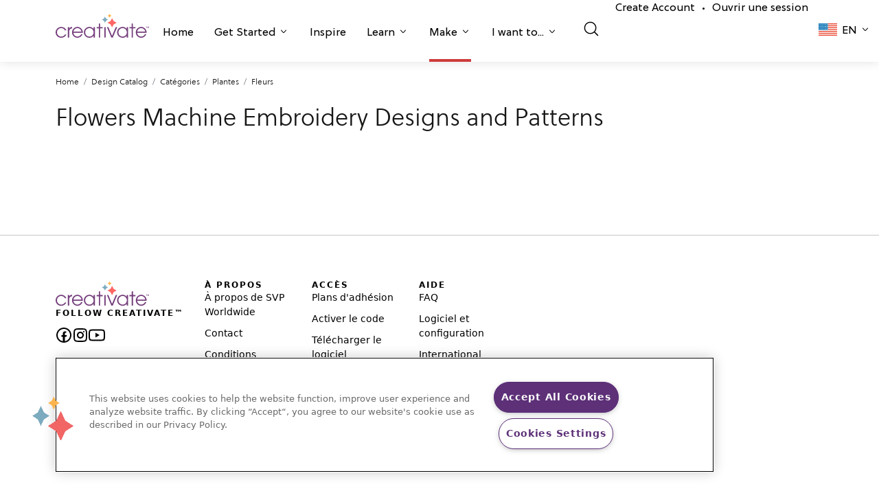

--- FILE ---
content_type: text/html; charset=UTF-8
request_url: https://library.mysewnet.com/fr-be/fleurs-c1415
body_size: 97606
content:
<!DOCTYPE html>
<html lang="fr_BE">
<head>
            <!-- OneTrust Cookies Consent Notice start for mysewnet.com -->
        <script src="https://cdn.cookielaw.org/scripttemplates/otSDKStub.js"  type="text/javascript" charset="UTF-8" data-domain-script="f89e6bdb-07a6-4d5c-b7f5-89340b3233ca" ></script>
        <script type="text/javascript">function OptanonWrapper() { }</script>
        <!-- OneTrust Cookies Consent Notice end for mysewnet.com -->
        
    
    <meta charset="utf-8">
    <link rel="icon" type="image/png" href="/static/img/favicon.png"/>
    <meta name="viewport" content="width=device-width, initial-scale=1, maximum-scale=1.0, shrink-to-fit=no, user-scalable=0">
                                    <title>Fleurs</title>
        

        <script>
    window.dataLayer = window.dataLayer || [];
   // function gtag(){dataLayer.push(arguments);}
    </script>

            <script async src="https://tags.pw.adn.cloud/PLXGRK/activation.js"></script>
    
    
                        <link href="https://library.mysewnet.com/flowers-c1415" hreflang="x-default" rel="alternate">
                    <link href="https://library.mysewnet.com/flowers-c1415" hreflang="en-US" rel="alternate">
                    <link href="https://library.mysewnet.com/zh-hans-cn/hua-xing-c1415" hreflang="zh-Hans-CN" rel="alternate">
                    <link href="https://library.mysewnet.com/da-dk/blomster-c1415" hreflang="da-DK" rel="alternate">
                    <link href="https://library.mysewnet.com/nl-be/bloemen-c1415" hreflang="nl-BE" rel="alternate">
                    <link href="https://library.mysewnet.com/nl-nl/bloemen-c1415" hreflang="nl-NL" rel="alternate">
                    <link href="https://library.mysewnet.com/en-au/flowers-c1415" hreflang="en-AU" rel="alternate">
                    <link href="https://library.mysewnet.com/en-ca/flowers-c1415" hreflang="en-CA" rel="alternate">
                    <link href="https://library.mysewnet.com/he-il/flowers-c1415" hreflang="he-IL" rel="alternate">
                    <link href="https://library.mysewnet.com/ar-jo/flowers-c1415" hreflang="ar-JO" rel="alternate">
                    <link href="https://library.mysewnet.com/ar-lb/flowers-c1415" hreflang="ar-LB" rel="alternate">
                    <link href="https://library.mysewnet.com/ar-ae/flowers-c1415" hreflang="ar-AE" rel="alternate">
                    <link href="https://library.mysewnet.com/ar-sa/flowers-c1415" hreflang="ar-SA" rel="alternate">
                    <link href="https://library.mysewnet.com/en-nz/flowers-c1415" hreflang="en-NZ" rel="alternate">
                    <link href="https://library.mysewnet.com/es-pr/flores-c1415" hreflang="es-PR" rel="alternate">
                    <link href="https://library.mysewnet.com/en-za/flowers-c1415" hreflang="en-ZA" rel="alternate">
                    <link href="https://library.mysewnet.com/en-gb/flowers-c1415" hreflang="en-GB" rel="alternate">
                    <link href="https://library.mysewnet.com/fr-be/fleurs-c1415" hreflang="fr-BE" rel="alternate">
                    <link href="https://library.mysewnet.com/fr-ca/fleurs-c1415" hreflang="fr-CA" rel="alternate">
                    <link href="https://library.mysewnet.com/fr-fr/fleurs-c1415" hreflang="fr-FR" rel="alternate">
                    <link href="https://library.mysewnet.com/fr-ch/fleurs-c1415" hreflang="fr-CH" rel="alternate">
                    <link href="https://library.mysewnet.com/de-at/blumen-c1415" hreflang="de-AT" rel="alternate">
                    <link href="https://library.mysewnet.com/de-de/blumen-c1415" hreflang="de-DE" rel="alternate">
                    <link href="https://library.mysewnet.com/de-ch/blumen-c1415" hreflang="de-CH" rel="alternate">
                    <link href="https://library.mysewnet.com/it-it/fiori-c1415" hreflang="it-IT" rel="alternate">
                    <link href="https://library.mysewnet.com/it-ch/fiori-c1415" hreflang="it-CH" rel="alternate">
                    <link href="https://library.mysewnet.com/nb-no/blomster-c1415" hreflang="nb-NO" rel="alternate">
                    <link href="https://library.mysewnet.com/es-es/flores-c1415" hreflang="es-ES" rel="alternate">
                    <link href="https://library.mysewnet.com/sv-se/blommor-c1415" hreflang="sv-SE" rel="alternate">
                    <link href="https://library.mysewnet.com/sv-fi/blommor-c1415" hreflang="sv-FI" rel="alternate">
                    <link href="https://library.mysewnet.com/ru-ru/cvety-c1415" hreflang="ru-RU" rel="alternate">
                    <link href="https://library.mysewnet.com/fi-fi/kukat-c1415" hreflang="fi-FI" rel="alternate">
                    <link href="https://library.mysewnet.com/tr-tr/cicekler-c1415" hreflang="tr-TR" rel="alternate">
            
            <link href="https://library.mysewnet.com/fr-be/fleurs-c1415" rel="canonical">
    
    
    <script>

    var _rollbarConfig = {
        accessToken: '9f2f90c7dc044aa6a00c3bb9f7904b74',
        captureUncaught: true,
        captureUnhandledRejections: true,
        enabled: true,
        uncaughtErrorLevel: 'debug',
        payload: {
            environment: 'prod',
            client: {
                javascript: {
                    source_map_enabled: true,
                }
            }
        },
        autoInstrument: {
            network: true,
            log: true,
            dom: false,
            navigation: true,
            connectivity: true,
            contentSecurityPolicy: true,
            errorOnContentSecurityPolicy: false,
            
            networkResponseHeaders: true,
            networkResponseBody: true,
            networkRequestBody: true,
        }
    };
    
    // Rollbar Snippet
    !function(r){var e={};function o(n){if(e[n])return e[n].exports;var t=e[n]={i:n,l:!1,exports:{}};return r[n].call(t.exports,t,t.exports,o),t.l=!0,t.exports}o.m=r,o.c=e,o.d=function(r,e,n){o.o(r,e)||Object.defineProperty(r,e,{enumerable:!0,get:n})},o.r=function(r){"undefined"!=typeof Symbol&&Symbol.toStringTag&&Object.defineProperty(r,Symbol.toStringTag,{value:"Module"}),Object.defineProperty(r,"__esModule",{value:!0})},o.t=function(r,e){if(1&e&&(r=o(r)),8&e)return r;if(4&e&&"object"==typeof r&&r&&r.__esModule)return r;var n=Object.create(null);if(o.r(n),Object.defineProperty(n,"default",{enumerable:!0,value:r}),2&e&&"string"!=typeof r)for(var t in r)o.d(n,t,function(e){return r[e]}.bind(null,t));return n},o.n=function(r){var e=r&&r.__esModule?function(){return r.default}:function(){return r};return o.d(e,"a",e),e},o.o=function(r,e){return Object.prototype.hasOwnProperty.call(r,e)},o.p="",o(o.s=0)}([function(r,e,o){"use strict";var n=o(1),t=o(5);_rollbarConfig=_rollbarConfig||{},_rollbarConfig.rollbarJsUrl=_rollbarConfig.rollbarJsUrl||"https://cdn.rollbar.com/rollbarjs/refs/tags/v2.22.0/rollbar.min.js",_rollbarConfig.async=void 0===_rollbarConfig.async||_rollbarConfig.async;var a=n.setupShim(window,_rollbarConfig),l=t(_rollbarConfig);window.rollbar=n.Rollbar,a.loadFull(window,document,!_rollbarConfig.async,_rollbarConfig,l)},function(r,e,o){"use strict";var n=o(2),t=o(3);function a(r){return function(){try{return r.apply(this,arguments)}catch(r){try{console.error("[Rollbar]: Internal error",r)}catch(r){}}}}var l=0;function i(r,e){this.options=r,this._rollbarOldOnError=null;var o=l++;this.shimId=function(){return o},"undefined"!=typeof window&&window._rollbarShims&&(window._rollbarShims[o]={handler:e,messages:[]})}var s=o(4),d=function(r,e){return new i(r,e)},c=function(r){return new s(d,r)};function u(r){return a((function(){var e=this,o=Array.prototype.slice.call(arguments,0),n={shim:e,method:r,args:o,ts:new Date};window._rollbarShims[this.shimId()].messages.push(n)}))}i.prototype.loadFull=function(r,e,o,n,t){var l=!1,i=e.createElement("script"),s=e.getElementsByTagName("script")[0],d=s.parentNode;i.crossOrigin="",i.src=n.rollbarJsUrl,o||(i.async=!0),i.onload=i.onreadystatechange=a((function(){if(!(l||this.readyState&&"loaded"!==this.readyState&&"complete"!==this.readyState)){i.onload=i.onreadystatechange=null;try{d.removeChild(i)}catch(r){}l=!0,function(){var e;if(void 0===r._rollbarDidLoad){e=new Error("rollbar.js did not load");for(var o,n,a,l,i=0;o=r._rollbarShims[i++];)for(o=o.messages||[];n=o.shift();)for(a=n.args||[],i=0;i<a.length;++i)if("function"==typeof(l=a[i])){l(e);break}}"function"==typeof t&&t(e)}()}})),d.insertBefore(i,s)},i.prototype.wrap=function(r,e,o){try{var n;if(n="function"==typeof e?e:function(){return e||{}},"function"!=typeof r)return r;if(r._isWrap)return r;if(!r._rollbar_wrapped&&(r._rollbar_wrapped=function(){o&&"function"==typeof o&&o.apply(this,arguments);try{return r.apply(this,arguments)}catch(o){var e=o;throw e&&("string"==typeof e&&(e=new String(e)),e._rollbarContext=n()||{},e._rollbarContext._wrappedSource=r.toString(),window._rollbarWrappedError=e),e}},r._rollbar_wrapped._isWrap=!0,r.hasOwnProperty))for(var t in r)r.hasOwnProperty(t)&&(r._rollbar_wrapped[t]=r[t]);return r._rollbar_wrapped}catch(e){return r}};for(var p="log,debug,info,warn,warning,error,critical,global,configure,handleUncaughtException,handleAnonymousErrors,handleUnhandledRejection,captureEvent,captureDomContentLoaded,captureLoad".split(","),f=0;f<p.length;++f)i.prototype[p[f]]=u(p[f]);r.exports={setupShim:function(r,e){if(r){var o=e.globalAlias||"Rollbar";if("object"==typeof r[o])return r[o];r._rollbarShims={},r._rollbarWrappedError=null;var l=new c(e);return a((function(){e.captureUncaught&&(l._rollbarOldOnError=r.onerror,n.captureUncaughtExceptions(r,l,!0),e.wrapGlobalEventHandlers&&t(r,l,!0)),e.captureUnhandledRejections&&n.captureUnhandledRejections(r,l,!0);var a=e.autoInstrument;return!1!==e.enabled&&(void 0===a||!0===a||"object"==typeof a&&a.network)&&r.addEventListener&&(r.addEventListener("load",l.captureLoad.bind(l)),r.addEventListener("DOMContentLoaded",l.captureDomContentLoaded.bind(l))),r[o]=l,l}))()}},Rollbar:c}},function(r,e,o){"use strict";function n(r,e,o,n){r._rollbarWrappedError&&(n[4]||(n[4]=r._rollbarWrappedError),n[5]||(n[5]=r._rollbarWrappedError._rollbarContext),r._rollbarWrappedError=null);var t=e.handleUncaughtException.apply(e,n);o&&o.apply(r,n),"anonymous"===t&&(e.anonymousErrorsPending+=1)}r.exports={captureUncaughtExceptions:function(r,e,o){if(r){var t;if("function"==typeof e._rollbarOldOnError)t=e._rollbarOldOnError;else if(r.onerror){for(t=r.onerror;t._rollbarOldOnError;)t=t._rollbarOldOnError;e._rollbarOldOnError=t}e.handleAnonymousErrors();var a=function(){var o=Array.prototype.slice.call(arguments,0);n(r,e,t,o)};o&&(a._rollbarOldOnError=t),r.onerror=a}},captureUnhandledRejections:function(r,e,o){if(r){"function"==typeof r._rollbarURH&&r._rollbarURH.belongsToShim&&r.removeEventListener("unhandledrejection",r._rollbarURH);var n=function(r){var o,n,t;try{o=r.reason}catch(r){o=void 0}try{n=r.promise}catch(r){n="[unhandledrejection] error getting `promise` from event"}try{t=r.detail,!o&&t&&(o=t.reason,n=t.promise)}catch(r){}o||(o="[unhandledrejection] error getting `reason` from event"),e&&e.handleUnhandledRejection&&e.handleUnhandledRejection(o,n)};n.belongsToShim=o,r._rollbarURH=n,r.addEventListener("unhandledrejection",n)}}}},function(r,e,o){"use strict";function n(r,e,o){if(e.hasOwnProperty&&e.hasOwnProperty("addEventListener")){for(var n=e.addEventListener;n._rollbarOldAdd&&n.belongsToShim;)n=n._rollbarOldAdd;var t=function(e,o,t){n.call(this,e,r.wrap(o),t)};t._rollbarOldAdd=n,t.belongsToShim=o,e.addEventListener=t;for(var a=e.removeEventListener;a._rollbarOldRemove&&a.belongsToShim;)a=a._rollbarOldRemove;var l=function(r,e,o){a.call(this,r,e&&e._rollbar_wrapped||e,o)};l._rollbarOldRemove=a,l.belongsToShim=o,e.removeEventListener=l}}r.exports=function(r,e,o){if(r){var t,a,l="EventTarget,Window,Node,ApplicationCache,AudioTrackList,ChannelMergerNode,CryptoOperation,EventSource,FileReader,HTMLUnknownElement,IDBDatabase,IDBRequest,IDBTransaction,KeyOperation,MediaController,MessagePort,ModalWindow,Notification,SVGElementInstance,Screen,TextTrack,TextTrackCue,TextTrackList,WebSocket,WebSocketWorker,Worker,XMLHttpRequest,XMLHttpRequestEventTarget,XMLHttpRequestUpload".split(",");for(t=0;t<l.length;++t)r[a=l[t]]&&r[a].prototype&&n(e,r[a].prototype,o)}}},function(r,e,o){"use strict";function n(r,e){this.impl=r(e,this),this.options=e,function(r){for(var e=function(r){return function(){var e=Array.prototype.slice.call(arguments,0);if(this.impl[r])return this.impl[r].apply(this.impl,e)}},o="log,debug,info,warn,warning,error,critical,global,configure,handleUncaughtException,handleAnonymousErrors,handleUnhandledRejection,_createItem,wrap,loadFull,shimId,captureEvent,captureDomContentLoaded,captureLoad".split(","),n=0;n<o.length;n++)r[o[n]]=e(o[n])}(n.prototype)}n.prototype._swapAndProcessMessages=function(r,e){var o,n,t;for(this.impl=r(this.options);o=e.shift();)n=o.method,t=o.args,this[n]&&"function"==typeof this[n]&&("captureDomContentLoaded"===n||"captureLoad"===n?this[n].apply(this,[t[0],o.ts]):this[n].apply(this,t));return this},r.exports=n},function(r,e,o){"use strict";r.exports=function(r){return function(e){if(!e&&!window._rollbarInitialized){for(var o,n,t=(r=r||{}).globalAlias||"Rollbar",a=window.rollbar,l=function(r){return new a(r)},i=0;o=window._rollbarShims[i++];)n||(n=o.handler),o.handler._swapAndProcessMessages(l,o.messages);window[t]=n,window._rollbarInitialized=!0}}}}]);
    // End Rollbar Snippet
    </script>

        <link rel="stylesheet" href="https://use.fontawesome.com/releases/v5.4.1/css/all.css">
<link rel="stylesheet" href="https://cdn.mysewnet.com/2.0/_base.css">
<link rel="stylesheet" href="https://cdn.mysewnet.com/2.0/_menu.css">
<link rel="stylesheet" type="text/css" href="/static/app.c1552f23.css">

<link href="https://cdn.jsdelivr.net/npm/bootstrap@5.0.2/dist/css/bootstrap.min.css" rel="stylesheet" integrity="sha384-EVSTQN3/azprG1Anm3QDgpJLIm9Nao0Yz1ztcQTwFspd3yD65VohhpuuCOmLASjC" crossorigin="anonymous">
<link rel="stylesheet" href="https://cdnjs.cloudflare.com/ajax/libs/font-awesome/5.15.3/css/all.min.css" integrity="sha512-iBBXm8fW90+nuLcSKlbmrPcLa0OT92xO1BIsZ+ywDWZCvqsWgccV3gFoRBv0z+8dLJgyAHIhR35VZc2oM/gI1w==" crossorigin="anonymous" referrerpolicy="no-referrer"/>

    <script async src="https://js.convertflow.co/production/websites/44449.js"></script>

    <script src="https://cdn.auth0.com/js/auth0/9.18/auth0.min.js"></script>

<!-- Google Tag Manager -->
<script>(function(w,d,s,l,i){w[l]=w[l]||[];w[l].push({'gtm.start':
new Date().getTime(),event:'gtm.js'});var f=d.getElementsByTagName(s)[0],
j=d.createElement(s),dl=l!='dataLayer'?'&l='+l:'';j.async=true;j.src=
'https://www.googletagmanager.com/gtm.js?id='+i+dl;f.parentNode.insertBefore(j,f);
})(window,document,'script','dataLayer','GTM-PVDMWSD');</script>
<!-- End Google Tag Manager -->
</head>
<body >


<!-- Google Tag Manager (noscript) -->
<noscript><iframe src="https://www.googletagmanager.com/ns.html?id=GTM-PVDMWSD"
height="0" width="0" style="display:none;visibility:hidden"></iframe></noscript>
<!-- End Google Tag Manager (noscript) -->
</body>

                <header class="creativate-header">
    <nav class="creativate-mega-menu-wrapper">
                <div class="creativate-main-nav-mobile d-lg-none">
            <div class="inner-mobile-main-nav">
                <div class="container">
                    <div class="left-container">
                        <a href="#" class="mobile-menu-toggle">
                        </a>
                        <LanguagePicker languagedata="[{&quot;name&quot;:null,&quot;href&quot;:&quot;\/en-za&quot;,&quot;code&quot;:&quot;en-za&quot;,&quot;shortcode&quot;:null},{&quot;name&quot;:null,&quot;href&quot;:&quot;\/ru-ru&quot;,&quot;code&quot;:&quot;ru-ru&quot;,&quot;shortcode&quot;:null},{&quot;name&quot;:null,&quot;href&quot;:&quot;\/fr-fr&quot;,&quot;code&quot;:&quot;fr-fr&quot;,&quot;shortcode&quot;:null},{&quot;name&quot;:null,&quot;href&quot;:&quot;\/en-au&quot;,&quot;code&quot;:&quot;en-au&quot;,&quot;shortcode&quot;:null},{&quot;name&quot;:null,&quot;href&quot;:&quot;\/zh-hans-cn&quot;,&quot;code&quot;:&quot;zh-hans-cn&quot;,&quot;shortcode&quot;:null},{&quot;name&quot;:null,&quot;href&quot;:&quot;\/fi-fi&quot;,&quot;code&quot;:&quot;fi-fi&quot;,&quot;shortcode&quot;:null},{&quot;name&quot;:null,&quot;href&quot;:&quot;\/ar-jo&quot;,&quot;code&quot;:&quot;ar-jo&quot;,&quot;shortcode&quot;:null},{&quot;name&quot;:null,&quot;href&quot;:&quot;\/ar-lb&quot;,&quot;code&quot;:&quot;ar-lb&quot;,&quot;shortcode&quot;:null},{&quot;name&quot;:null,&quot;href&quot;:&quot;\/ar-ae&quot;,&quot;code&quot;:&quot;ar-ae&quot;,&quot;shortcode&quot;:null},{&quot;name&quot;:null,&quot;href&quot;:&quot;\/ar-sa&quot;,&quot;code&quot;:&quot;ar-sa&quot;,&quot;shortcode&quot;:null},{&quot;name&quot;:null,&quot;href&quot;:&quot;\/en-nz&quot;,&quot;code&quot;:&quot;en-nz&quot;,&quot;shortcode&quot;:null},{&quot;name&quot;:null,&quot;href&quot;:&quot;\/es-pr&quot;,&quot;code&quot;:&quot;es-pr&quot;,&quot;shortcode&quot;:null},{&quot;name&quot;:&quot;Austria (German)&quot;,&quot;href&quot;:&quot;\/de-at&quot;,&quot;code&quot;:&quot;de-at&quot;,&quot;shortcode&quot;:&quot;de&quot;},{&quot;name&quot;:&quot;Belgium (Dutch)&quot;,&quot;href&quot;:&quot;\/nl-be&quot;,&quot;code&quot;:&quot;nl-be&quot;,&quot;shortcode&quot;:&quot;nl&quot;},{&quot;name&quot;:&quot;Belgium (French)&quot;,&quot;href&quot;:&quot;\/fr-be&quot;,&quot;code&quot;:&quot;fr-be&quot;,&quot;shortcode&quot;:&quot;fr&quot;},{&quot;name&quot;:&quot;Canada (English)&quot;,&quot;href&quot;:&quot;\/en-ca&quot;,&quot;code&quot;:&quot;en-ca&quot;,&quot;shortcode&quot;:&quot;en&quot;},{&quot;name&quot;:&quot;Canada (French)&quot;,&quot;href&quot;:&quot;\/fr-ca&quot;,&quot;code&quot;:&quot;fr-ca&quot;,&quot;shortcode&quot;:&quot;fr&quot;},{&quot;name&quot;:&quot;Denmark (Danish)&quot;,&quot;href&quot;:&quot;\/da-dk&quot;,&quot;code&quot;:&quot;da-dk&quot;,&quot;shortcode&quot;:&quot;da&quot;},{&quot;name&quot;:&quot;Finland (Swedish)&quot;,&quot;href&quot;:&quot;\/sv-fi&quot;,&quot;code&quot;:&quot;sv-fi&quot;,&quot;shortcode&quot;:&quot;sv&quot;},{&quot;name&quot;:&quot;Germany (German)&quot;,&quot;href&quot;:&quot;\/de-de&quot;,&quot;code&quot;:&quot;de-de&quot;,&quot;shortcode&quot;:&quot;de&quot;},{&quot;name&quot;:&quot;Ireland (English)&quot;,&quot;href&quot;:&quot;\/he-il&quot;,&quot;code&quot;:&quot;he-il&quot;,&quot;shortcode&quot;:&quot;en&quot;},{&quot;name&quot;:&quot;Italy (Italian)&quot;,&quot;href&quot;:&quot;\/it-it&quot;,&quot;code&quot;:&quot;it-it&quot;,&quot;shortcode&quot;:&quot;it&quot;},{&quot;name&quot;:&quot;Netherlands (Dutch)&quot;,&quot;href&quot;:&quot;\/nl-nl&quot;,&quot;code&quot;:&quot;nl-nl&quot;,&quot;shortcode&quot;:&quot;nl&quot;},{&quot;name&quot;:&quot;Norway (Norwegian)&quot;,&quot;href&quot;:&quot;\/nb-no&quot;,&quot;code&quot;:&quot;no-no&quot;,&quot;shortcode&quot;:&quot;nb&quot;},{&quot;name&quot;:&quot;Spain (Spanish)&quot;,&quot;href&quot;:&quot;\/es-es&quot;,&quot;code&quot;:&quot;es-es&quot;,&quot;shortcode&quot;:&quot;es&quot;},{&quot;name&quot;:&quot;Sweden (Swedish)&quot;,&quot;href&quot;:&quot;\/sv-se&quot;,&quot;code&quot;:&quot;sv-se&quot;,&quot;shortcode&quot;:&quot;sv&quot;},{&quot;name&quot;:&quot;Switzerland (French)&quot;,&quot;href&quot;:&quot;\/fr-ch&quot;,&quot;code&quot;:&quot;fr-ch&quot;,&quot;shortcode&quot;:&quot;fr&quot;},{&quot;name&quot;:&quot;Switzerland (German)&quot;,&quot;href&quot;:&quot;\/de-ch&quot;,&quot;code&quot;:&quot;de-ch&quot;,&quot;shortcode&quot;:&quot;de&quot;},{&quot;name&quot;:&quot;Switzerland (Italian)&quot;,&quot;href&quot;:&quot;\/it-ch&quot;,&quot;code&quot;:&quot;it-ch&quot;,&quot;shortcode&quot;:&quot;it&quot;},{&quot;name&quot;:&quot;Turkey (Turkish)&quot;,&quot;href&quot;:&quot;\/tr-tr&quot;,&quot;code&quot;:&quot;tr-tr&quot;,&quot;shortcode&quot;:&quot;tr&quot;},{&quot;name&quot;:&quot;United Kingdom (English)&quot;,&quot;href&quot;:&quot;\/en-gb&quot;,&quot;code&quot;:&quot;en-gb&quot;,&quot;shortcode&quot;:&quot;en&quot;},{&quot;name&quot;:&quot;United States (English)&quot;,&quot;href&quot;:&quot;\/&quot;,&quot;code&quot;:&quot;en-us&quot;,&quot;shortcode&quot;:&quot;en&quot;}]" data-vue></LanguagePicker>
                    </div>
                    <div class="brand-container">
                        <a href="https://creativate.com">
                            <svg width="93px" height="auto" viewbox="0 0 130 34" fill="none" xmlns="http://www.w3.org/2000/svg">
                                <g clip-path="url(#clip0_1353_272)">
                                    <path d="M14.9545 29.3487C13.475 32.3159 11.1231 34 7.76785 34C3.46038 34 0 30.7649 0 26.1933C0 22.1842 3.48736 18.6545 7.76785 18.6545C10.9382 18.6545 13.7656 20.4461 14.9545 23.4406H12.9196C11.837 21.4084 9.90727 20.3392 7.82068 20.3392C4.4913 20.3392 1.84881 22.9856 1.84881 26.3008C1.84881 29.6695 4.46432 32.3159 7.82068 32.3159C10.0135 32.3159 11.8898 31.3001 12.9196 29.3487H14.9545Z" fill="#753E7C"/>
                                    <path d="M16.9873 33.6527V19.0295H18.8361V21.1407H18.8889C19.523 19.6171 20.6326 18.7884 22.9581 18.6542V20.6328H22.9322C20.2628 20.9007 18.8361 22.665 18.8361 25.0173V33.6527H16.9873Z" fill="#753E7C"/>
                                    <path d="M24.721 27.0219C24.8789 29.9361 27.5214 32.3158 30.3219 32.3158C32.5675 32.3158 34.7075 31.0065 35.5001 28.8669H37.4557C36.3461 32.0212 33.4394 33.9999 30.3489 33.9999C26.2528 33.9999 22.8182 30.6312 22.8182 26.3541C22.8182 22.1033 26.2797 18.6544 30.3219 18.6544C34.6552 18.6544 37.9048 22.4246 37.9048 26.4611C37.9048 26.6482 37.8789 26.8353 37.8789 27.0219H24.721ZM36.0021 25.3384C35.4742 22.3974 33.1757 20.339 30.3219 20.339C27.6266 20.339 25.2229 22.3177 24.721 25.3384H36.0021Z" fill="#753E7C"/>
                                    <path d="M52.7843 33.6525V31.0857H52.7303C51.5415 32.9046 49.4549 34 47.1024 34C42.7691 34 39.3346 30.6853 39.3346 26.3008C39.3346 21.9163 42.8759 18.6545 47.1024 18.6545C49.5072 18.6545 51.5684 19.7511 52.7303 21.5955H52.7843V19.0299H54.6331V33.6525H52.7843ZM52.8894 26.3543C52.8894 23.0925 50.3526 20.3392 47.0766 20.3392C43.7477 20.3392 41.1845 22.9054 41.1845 26.3816C41.1845 29.7492 43.6949 32.3159 47.1024 32.3159C50.3267 32.3159 52.8894 29.6422 52.8894 26.3543Z" fill="#753E7C"/>
                                    <path d="M60.1188 33.6527V20.7137H57.08V19.0296H60.1188V13.8699H61.9675V19.0296H65.429V20.7137H61.9675V33.6527H60.1188Z" fill="#753E7C"/>
                                    <path d="M69.6647 19.0294H67.8159V33.6526H69.6647V19.0294Z" fill="#753E7C"/>
                                    <path d="M77.5532 33.6527L71.4492 19.0295H73.4307L78.5302 31.326L83.7089 19.0295H85.6909L79.5869 33.6527H77.5532Z" fill="#753E7C"/>
                                    <path d="M99.0246 33.6525V31.0857H98.9707C97.7818 32.9046 95.6952 34 93.3428 34C89.0095 34 85.575 30.6853 85.575 26.3008C85.575 21.9163 89.1162 18.6545 93.3428 18.6545C95.7475 18.6545 97.8088 19.7511 98.9707 21.5955H99.0246V19.0299H100.873V33.6525H99.0246ZM99.1298 26.3543C99.1298 23.0925 96.5929 20.3392 93.3169 20.3392C89.9881 20.3392 87.4249 22.9054 87.4249 26.3816C87.4249 29.7492 89.9352 32.3159 93.3428 32.3159C96.5671 32.3159 99.1298 29.6422 99.1298 26.3543Z" fill="#753E7C"/>
                                    <path d="M105.809 33.6527V20.7137H102.77V19.0296H105.809V13.8699H107.657V19.0296H111.119V20.7137H107.657V33.6527H105.809Z" fill="#753E7C"/>
                                    <path d="M113.499 27.0219C113.657 29.9361 116.3 32.3158 119.1 32.3158C121.346 32.3158 123.486 31.0065 124.279 28.8669H126.234C125.125 32.0212 122.218 33.9999 119.127 33.9999C115.031 33.9999 111.597 30.6312 111.597 26.3541C111.597 22.1033 115.058 18.6544 119.1 18.6544C123.434 18.6544 126.683 22.4246 126.683 26.4611C126.683 26.6482 126.657 26.8353 126.657 27.0219H113.499ZM124.781 25.3384C124.253 22.3974 121.954 20.339 119.1 20.339C116.405 20.339 114.001 22.3177 113.499 25.3384H124.781Z" fill="#753E7C"/>
                                    <path d="M76.1126 3.87937L75.1114 5.7322L74.1096 3.87937L72.2784 2.86638L74.1096 1.85281L75.1114 0L76.1126 1.85281L77.9437 2.86638L76.1126 3.87937Z" fill="#FFB64D"/>
                                    <path d="M70.1834 9.91141L68.6813 12.6904L67.1793 9.91141L64.4327 8.39164L67.1793 6.87185L68.6813 4.0929L70.1834 6.87185L72.9299 8.39164L70.1834 9.91141Z" fill="#7CABBF"/>
                                    <path d="M80.8164 15.0076L78.5631 19.176L76.3103 15.0076L72.1899 12.7277L76.3103 10.4483L78.5631 6.2793L80.8164 10.4483L84.9362 12.7277L80.8164 15.0076Z" fill="#FF6663"/>
                                    <path d="M126.69 20.1986L126.3 20.2034L126.279 18.4512L125.617 18.4592L125.613 18.1573L127.334 18.1363L127.338 18.4382L126.669 18.4464L126.69 20.1986ZM128.592 20.1754L127.936 18.591L127.911 18.5913L127.934 18.9586L127.949 20.1832L127.572 20.1879L127.547 18.1337L128.14 18.1264L128.78 19.711L129.404 18.111L129.975 18.104L130 20.1582L129.597 20.1631L129.583 18.9669L129.597 18.576L129.572 18.5763L128.922 20.1714L128.592 20.1754Z" fill="#753E7C"/>
                                </g>
                                <defs>
                                    <clipPath id="clip0_1353_272">
                                        <rect width="130" height="34" fill="white"/>
                                    </clipPath>
                                </defs>
                            </svg>
                        </a>
                    </div>
                    <div class="right-container">
                                                    <a href="/auth/login">
                                <img src="/static/creativate-icons/user_24.svg" width="24px" height="24px" alt="Ouvrir une session"/>
                            </a>
                                            </div>
                </div>
            </div>
            <div class="mobile-menu-content-container">
                <div class="main-menu-container">
                    <div class="container">
                        <ul class="menu-items">
                                                                                                                        
                                                                    <li class="menu-item border-violet  " role="button" id="mobilehomeNavItem">
                                        <a href="https://creativate.com/">
                                            Home
                                        </a>
                                    </li>
                                
                                                                                                                            
                                                                    <li class="menu-item border-violet  has-sub-menu" role="button" id="mobilegetStartedNavItem">
                                        <a href="#">
                                            Get Started
                                        </a>
                                    </li>
                                
                                                                                                                            
                                                                    <li class="menu-item border-teal  " role="button" id="mobileinspireNavItem">
                                        <a href="https://creativate.com/pages/inspire">
                                            Inspire
                                        </a>
                                    </li>
                                
                                                                                                                            
                                                                    <li class="menu-item border-gold  has-sub-menu" role="button" id="mobilelearnNavItem">
                                        <a href="#">
                                            Learn
                                        </a>
                                    </li>
                                
                                                                                                                            
                                                                    <li class="menu-item border-salmon current-page has-sub-menu" role="button" id="mobilemakeNavItem">
                                        <a href="#">
                                            Make
                                        </a>
                                    </li>
                                
                                                                                                                            
                                                                    <li class="menu-item border-violet  has-sub-menu" role="button" id="mobileiWantToNavItem">
                                        <a href="#">
                                            I want to...
                                        </a>
                                    </li>
                                
                                                                                    </ul>
                        <div class="divider"></div>
                                                    <ul class="secondary-menu-items">
                                <li class="secondary-menu-item">
                                    <NavSearchInput search-url="/fr-be/search" 
                                        v-bind:is-on-search-page="
                                                                                            false
                                                                                    " has-filter data-vue></NavSearchInput>
                                </li>
                                                                    <li class="secondary-menu-item">
                                        <a href="/auth/register">Create Account</a><span class="account-item-spacer">•</span><a href="/auth/login">Ouvrir une session</a>
                                    </li>
                                                            </ul>
                                            </div>
                </div>
                <div class="sub-menus-container">
                    <div class="mobile-mega-menu-sections">
                                                                                                                                                                        <div class="mobile-mega-menu-section violet-bg" aria-labelledby="mobilegetStartedNavItem">
                                    <div class="container mobile-mega-menu-content-container">
                                        <div class="header-section">
                                                                                        
                                            <h2 class="back-button-header">Get Started</h2>
                                            <p>Take the next step to elevate your creativity.</p>
                                        </div>
                                        <div class="links-section">
                                                                                            
                                                
                                                                                                    <div class="link-container">
                                                        <a href="https://creativate.com/pages/get-started-with-creativate" target="_self">
                                                            <div class="dropdown-link-image-container" style="background-image: url('/static/creativate-icons/mega-menu/submenu/getStarted1.png');"></div>
                                                            <h6>Explore CREATIVATE</h6>
                                                            <p>
                                                                Discover the power of CREATIVATE.
                                                            </p>
                                                        </a>
                                                    </div>
                                                
                                                                                                                                            
                                                
                                                                                                    <div class="link-container">
                                                        <a href="https://creativate.com/pages/explore-memberships" target="_self">
                                                            <div class="dropdown-link-image-container" style="background-image: url('/static/creativate-icons/mega-menu/submenu/getStarted2.jpeg');"></div>
                                                            <h6>See Memberships</h6>
                                                            <p>
                                                                Compare features, benefits, and pricing.
                                                            </p>
                                                        </a>
                                                    </div>
                                                
                                                                                                                                            
                                                
                                                                                                    <div class="link-container">
                                                        <a href="https://creativate.com/pages/get-software" target="_self">
                                                            <div class="dropdown-link-image-container" style="background-image: url('/static/creativate-icons/mega-menu/submenu/getStarted3.png');"></div>
                                                            <h6>Get Software</h6>
                                                            <p>
                                                                Download machine-compatible software to your devices
                                                            </p>
                                                        </a>
                                                    </div>
                                                
                                                                                                                                            
                                                
                                                                                                    <div class="link-container">
                                                        <a href="https://creativate.com/pages/get-started-activate" target="_self">
                                                            <div class="dropdown-link-image-container" style="background-image: url('/static/creativate-icons/mega-menu/submenu/getStarted4.png');"></div>
                                                            <h6>Activate Code</h6>
                                                            <p>
                                                                Use your code to access membership or to unlock one-time box software
                                                            </p>
                                                        </a>
                                                    </div>
                                                
                                                                                                                                    </div>
                                    </div>
                                </div>
                                                                                                                                                                                                    <div class="mobile-mega-menu-section gold-bg" aria-labelledby="mobilelearnNavItem">
                                    <div class="container mobile-mega-menu-content-container">
                                        <div class="header-section">
                                                                                            <img src="/static/creativate-icons/mega-menu/learn.svg"/>
                                                                                        
                                            <h2 class="back-button-header">Learn</h2>
                                            <p>Elevate your skills with easy-to-follow tutorials and how-to videos.</p>
                                        </div>
                                        <div class="links-section">
                                                                                            
                                                
                                                                                                    <div class="link-container">
                                                        <a href="https://creativate.com/pages/learn-with-creativate" target="_self">
                                                            <div class="dropdown-link-image-container" style="background-image: url('/static/creativate-icons/mega-menu/submenu/learn1.png');"></div>
                                                            <h6>CREATIVATE Resources</h6>
                                                            <p>
                                                                Learn more about CREATIVATE’s resources and the CREATIVATE App.
                                                            </p>
                                                        </a>
                                                    </div>
                                                
                                                                                                                                            
                                                
                                                                                                    <div class="link-container">
                                                        <a href="https://creativate.com/pages/tutorials-embroidery" target="_self">
                                                            <div class="dropdown-link-image-container" style="background-image: url('/static/creativate-icons/mega-menu/submenu/learn2.jpeg');"></div>
                                                            <h6>Tutorials &amp; How-Tos</h6>
                                                            <p>
                                                                Get expert guidance and step-by-step instructions.
                                                            </p>
                                                        </a>
                                                    </div>
                                                
                                                                                                                                            
                                                
                                                                                                    <div class="link-container">
                                                        <a href="https://creativate.com/pages/faqs" target="_self">
                                                            <div class="dropdown-link-image-container" style="background-image: url('/static/creativate-icons/mega-menu/submenu/learn3.jpeg');"></div>
                                                            <h6>FAQs &amp; Help</h6>
                                                            <p>
                                                                Find answers and additional support.
                                                            </p>
                                                        </a>
                                                    </div>
                                                
                                                                                                                                    </div>
                                    </div>
                                </div>
                                                                                                                                                <div class="mobile-mega-menu-section salmon-bg" aria-labelledby="mobilemakeNavItem">
                                    <div class="container mobile-mega-menu-content-container">
                                        <div class="header-section">
                                                                                            <img src="/static/creativate-icons/mega-menu/make.svg"/>
                                                                                        
                                            <h2 class="back-button-header">Make</h2>
                                            <p>Create your own designs with powerful digital tools.</p>
                                        </div>
                                        <div class="links-section">
                                                                                            
                                                
                                                                                                    <div class="link-container">
                                                        <a href="https://creativate.com/pages/make-with-creativate" target="_self">
                                                            <div class="dropdown-link-image-container" style="background-image: url('/static/creativate-icons/mega-menu/submenu/make1.jpeg');"></div>
                                                            <h6>CREATIVATE Tools</h6>
                                                            <p>
                                                                Get an overview of CREATIVATE’s design tools, assets, and software.
                                                            </p>
                                                        </a>
                                                    </div>
                                                
                                                                                                                                            
                                                
                                                                                                    <div class="link-container">
                                                        <a href="https://creativate.com/pages/make-design-catalog" target="_self">
                                                            <div class="dropdown-link-image-container" style="background-image: url('/static/creativate-icons/mega-menu/submenu/make2.jpeg');"></div>
                                                            <h6>Design Catalog</h6>
                                                            <p>
                                                                Browse thousands of ready-made designs and assets.
                                                            </p>
                                                        </a>
                                                    </div>
                                                
                                                                                                                                            
                                                
                                                                                                    <div class="link-container">
                                                        <a href="https://creativate.com/pages/make-vault" target="_self">
                                                            <div class="dropdown-link-image-container" style="background-image: url('/static/creativate-icons/mega-menu/submenu/make3.png');"></div>
                                                            <h6>Vault</h6>
                                                            <p>
                                                                Organize, save, and send your design files to CREATIVATE enabled machines.
                                                            </p>
                                                        </a>
                                                    </div>
                                                
                                                                                                                                            
                                                
                                                                                                    <div class="link-container">
                                                        <a href="https://creativate.com/pages/get-software" target="_self">
                                                            <div class="dropdown-link-image-container" style="background-image: url('/static/creativate-icons/mega-menu/submenu/make4.png');"></div>
                                                            <h6>Download Software</h6>
                                                            <p>
                                                                Get machine-compatible software for your devices.
                                                            </p>
                                                        </a>
                                                    </div>
                                                
                                                                                                                                    </div>
                                    </div>
                                </div>
                                                                                                                                                <div class="mobile-mega-menu-section violet-bg" aria-labelledby="mobileiWantToNavItem">
                                    <div class="container mobile-mega-menu-content-container">
                                        <div class="header-section">
                                                                                        
                                            <h2 class="back-button-header">I want to...</h2>
                                            <p>Start making masterpieces with CREATIVATE.</p>
                                        </div>
                                        <div class="links-section">
                                                                                            
                                                
                                                                                                    <div class="link-container">
                                                        <a href="https://creativate.com/pages/embroider-with-creativate" target="_self">
                                                            <div class="dropdown-link-image-container" style="background-image: url('/static/creativate-icons/mega-menu/submenu/iWantTo1.jpeg');"></div>
                                                            <h6>Embroider with CREATIVATE</h6>
                                                            <p>
                                                                Digitize, automate, and revolutionize your embroidery projects.
                                                            </p>
                                                        </a>
                                                    </div>
                                                
                                                                                                                                            
                                                
                                                                                                    <div class="link-container">
                                                        <a href="https://creativate.com/pages/quilt-with-creativate" target="_self">
                                                            <div class="dropdown-link-image-container" style="background-image: url('/static/creativate-icons/mega-menu/submenu/iWantTo2.jpeg');"></div>
                                                            <h6>Quilt with CREATIVATE</h6>
                                                            <p>
                                                                Design, customize, cut, and piece your quilts faster and easier.
                                                            </p>
                                                        </a>
                                                    </div>
                                                
                                                                                                                                            
                                                
                                                                                                    <div class="link-container">
                                                        <a href="https://creativate.com/pages/craft-with-creativate" target="_self">
                                                            <div class="dropdown-link-image-container" style="background-image: url('/static/creativate-icons/mega-menu/submenu/iWantTo3.jpeg');"></div>
                                                            <h6>Craft with CREATIVATE</h6>
                                                            <p>
                                                                Cut, embellish, deboss, and customize your crafts with ease.
                                                            </p>
                                                        </a>
                                                    </div>
                                                
                                                                                                                                            
                                                
                                                                                                    <div class="link-container">
                                                        <a href="https://creativate.com/pages/sew-with-creativate" target="_self">
                                                            <div class="dropdown-link-image-container" style="background-image: url('/static/creativate-icons/mega-menu/submenu/iWantTo4.jpeg');"></div>
                                                            <h6>Sew with CREATIVATE</h6>
                                                            <p>
                                                                Seamlessly elevate your sewing with empowering tools and intuitive software.
                                                            </p>
                                                        </a>
                                                    </div>
                                                
                                                                                                                                    </div>
                                    </div>
                                </div>
                                                                        </div>
                </div>
                
            </div>
        </div>
        
                <div class="creativate-main-nav-desktop d-none d-lg-block">
            <div class="container">
                <div class="brand-container">
                    <a href="https://creativate.com">
                        <svg class="d-xl-none creativatelogo-mobile" width="32" height="32" viewBox="0 0 32 32" fill="none" xmlns="http://www.w3.org/2000/svg">
                            <path d="M24.2804 23.157L21.3755 28.4447L18.4729 23.157L13.1641 20.2624L18.4729 17.3701L21.3755 12.0801L24.2804 17.3701L29.5869 20.2624L24.2804 23.157Z" fill="#F16665"/>
                            <path d="M17.7871 8.43304L16.5433 10.7002L15.3005 8.43304L13.0273 7.19192L15.3005 5.95179L16.5433 3.68359L17.7871 5.95179L20.0592 7.19192L17.7871 8.43304Z" fill="#FCB54E"/>
                            <path d="M9.69189 16.7325L7.79004 20.2064L5.88974 16.7325L2.41406 14.8307L5.88974 12.9305L7.79004 9.45508L9.69189 12.9305L13.166 14.8307L9.69189 16.7325Z" fill="#7CAABF"/>
                        </svg>

                        <svg class="d-none d-xl-block creativatelogo-desktop" width="136px" height="auto" viewbox="0 0 130 34" fill="none" xmlns="http://www.w3.org/2000/svg">
                            <g clip-path="url(#clip0_1353_272)">
                                <path d="M14.9545 29.3487C13.475 32.3159 11.1231 34 7.76785 34C3.46038 34 0 30.7649 0 26.1933C0 22.1842 3.48736 18.6545 7.76785 18.6545C10.9382 18.6545 13.7656 20.4461 14.9545 23.4406H12.9196C11.837 21.4084 9.90727 20.3392 7.82068 20.3392C4.4913 20.3392 1.84881 22.9856 1.84881 26.3008C1.84881 29.6695 4.46432 32.3159 7.82068 32.3159C10.0135 32.3159 11.8898 31.3001 12.9196 29.3487H14.9545Z" fill="#753E7C"/>
                                <path d="M16.9873 33.6527V19.0295H18.8361V21.1407H18.8889C19.523 19.6171 20.6326 18.7884 22.9581 18.6542V20.6328H22.9322C20.2628 20.9007 18.8361 22.665 18.8361 25.0173V33.6527H16.9873Z" fill="#753E7C"/>
                                <path d="M24.721 27.0219C24.8789 29.9361 27.5214 32.3158 30.3219 32.3158C32.5675 32.3158 34.7075 31.0065 35.5001 28.8669H37.4557C36.3461 32.0212 33.4394 33.9999 30.3489 33.9999C26.2528 33.9999 22.8182 30.6312 22.8182 26.3541C22.8182 22.1033 26.2797 18.6544 30.3219 18.6544C34.6552 18.6544 37.9048 22.4246 37.9048 26.4611C37.9048 26.6482 37.8789 26.8353 37.8789 27.0219H24.721ZM36.0021 25.3384C35.4742 22.3974 33.1757 20.339 30.3219 20.339C27.6266 20.339 25.2229 22.3177 24.721 25.3384H36.0021Z" fill="#753E7C"/>
                                <path d="M52.7843 33.6525V31.0857H52.7303C51.5415 32.9046 49.4549 34 47.1024 34C42.7691 34 39.3346 30.6853 39.3346 26.3008C39.3346 21.9163 42.8759 18.6545 47.1024 18.6545C49.5072 18.6545 51.5684 19.7511 52.7303 21.5955H52.7843V19.0299H54.6331V33.6525H52.7843ZM52.8894 26.3543C52.8894 23.0925 50.3526 20.3392 47.0766 20.3392C43.7477 20.3392 41.1845 22.9054 41.1845 26.3816C41.1845 29.7492 43.6949 32.3159 47.1024 32.3159C50.3267 32.3159 52.8894 29.6422 52.8894 26.3543Z" fill="#753E7C"/>
                                <path d="M60.1188 33.6527V20.7137H57.08V19.0296H60.1188V13.8699H61.9675V19.0296H65.429V20.7137H61.9675V33.6527H60.1188Z" fill="#753E7C"/>
                                <path d="M69.6647 19.0294H67.8159V33.6526H69.6647V19.0294Z" fill="#753E7C"/>
                                <path d="M77.5532 33.6527L71.4492 19.0295H73.4307L78.5302 31.326L83.7089 19.0295H85.6909L79.5869 33.6527H77.5532Z" fill="#753E7C"/>
                                <path d="M99.0246 33.6525V31.0857H98.9707C97.7818 32.9046 95.6952 34 93.3428 34C89.0095 34 85.575 30.6853 85.575 26.3008C85.575 21.9163 89.1162 18.6545 93.3428 18.6545C95.7475 18.6545 97.8088 19.7511 98.9707 21.5955H99.0246V19.0299H100.873V33.6525H99.0246ZM99.1298 26.3543C99.1298 23.0925 96.5929 20.3392 93.3169 20.3392C89.9881 20.3392 87.4249 22.9054 87.4249 26.3816C87.4249 29.7492 89.9352 32.3159 93.3428 32.3159C96.5671 32.3159 99.1298 29.6422 99.1298 26.3543Z" fill="#753E7C"/>
                                <path d="M105.809 33.6527V20.7137H102.77V19.0296H105.809V13.8699H107.657V19.0296H111.119V20.7137H107.657V33.6527H105.809Z" fill="#753E7C"/>
                                <path d="M113.499 27.0219C113.657 29.9361 116.3 32.3158 119.1 32.3158C121.346 32.3158 123.486 31.0065 124.279 28.8669H126.234C125.125 32.0212 122.218 33.9999 119.127 33.9999C115.031 33.9999 111.597 30.6312 111.597 26.3541C111.597 22.1033 115.058 18.6544 119.1 18.6544C123.434 18.6544 126.683 22.4246 126.683 26.4611C126.683 26.6482 126.657 26.8353 126.657 27.0219H113.499ZM124.781 25.3384C124.253 22.3974 121.954 20.339 119.1 20.339C116.405 20.339 114.001 22.3177 113.499 25.3384H124.781Z" fill="#753E7C"/>
                                <path d="M76.1126 3.87937L75.1114 5.7322L74.1096 3.87937L72.2784 2.86638L74.1096 1.85281L75.1114 0L76.1126 1.85281L77.9437 2.86638L76.1126 3.87937Z" fill="#FFB64D"/>
                                <path d="M70.1834 9.91141L68.6813 12.6904L67.1793 9.91141L64.4327 8.39164L67.1793 6.87185L68.6813 4.0929L70.1834 6.87185L72.9299 8.39164L70.1834 9.91141Z" fill="#7CABBF"/>
                                <path d="M80.8164 15.0076L78.5631 19.176L76.3103 15.0076L72.1899 12.7277L76.3103 10.4483L78.5631 6.2793L80.8164 10.4483L84.9362 12.7277L80.8164 15.0076Z" fill="#FF6663"/>
                                <path d="M126.69 20.1986L126.3 20.2034L126.279 18.4512L125.617 18.4592L125.613 18.1573L127.334 18.1363L127.338 18.4382L126.669 18.4464L126.69 20.1986ZM128.592 20.1754L127.936 18.591L127.911 18.5913L127.934 18.9586L127.949 20.1832L127.572 20.1879L127.547 18.1337L128.14 18.1264L128.78 19.711L129.404 18.111L129.975 18.104L130 20.1582L129.597 20.1631L129.583 18.9669L129.597 18.576L129.572 18.5763L128.922 20.1714L128.592 20.1754Z" fill="#753E7C"/>
                            </g>
                            <defs>
                                <clipPath id="clip0_1353_272">
                                    <rect width="130" height="34" fill="white"/>
                                </clipPath>
                            </defs>
                        </svg>
                    </a>
                </div>
                <ul class="menu-items">
                                                                                        
                                                    <li class="menu-item border-violet  " role="button" id="homeNavItem">
                                <a href="https://creativate.com/">
                                    Home
                                </a>
                            </li>
                        
                                                                                            
                                                    <li class="menu-item border-violet  dropdown" role="button" id="getStartedNavItem">
                                <a href="#">
                                    Get Started
                                </a>
                            </li>
                        
                                                                                            
                                                    <li class="menu-item border-teal  " role="button" id="inspireNavItem">
                                <a href="https://creativate.com/pages/inspire">
                                    Inspire
                                </a>
                            </li>
                        
                                                                                            
                                                    <li class="menu-item border-gold  dropdown" role="button" id="learnNavItem">
                                <a href="#">
                                    Learn
                                </a>
                            </li>
                        
                                                                                            
                                                    <li class="menu-item border-salmon current-page dropdown" role="button" id="makeNavItem">
                                <a href="#">
                                    Make
                                </a>
                            </li>
                        
                                                                                            
                                                    <li class="menu-item border-violet  dropdown" role="button" id="iWantToNavItem">
                                <a href="#">
                                    I want to...
                                </a>
                            </li>
                        
                                                            </ul>
                                    <ul class="secondary-nav-items">
                            <li class="secondary-nav-item extra-margin-item">
                                <NavSearchInput search-url="/fr-be/search" 
                                    v-bind:is-on-search-page="
                                                                                    false
                                                                            " has-filter data-vue></NavSearchInput>
                            </li>
                                                    <li class="secondary-nav-item">
                                <a href="/auth/register">Create Account</a><span class="secondary-nav-item-spacer">•</span><a href="/auth/login">Ouvrir une session</a>
                            </li>
                            <li class="secondary-nav-item language-picker">
                                <LanguagePicker languagedata="[{&quot;name&quot;:null,&quot;href&quot;:&quot;\/en-za&quot;,&quot;code&quot;:&quot;en-za&quot;,&quot;shortcode&quot;:null},{&quot;name&quot;:null,&quot;href&quot;:&quot;\/ru-ru&quot;,&quot;code&quot;:&quot;ru-ru&quot;,&quot;shortcode&quot;:null},{&quot;name&quot;:null,&quot;href&quot;:&quot;\/fr-fr&quot;,&quot;code&quot;:&quot;fr-fr&quot;,&quot;shortcode&quot;:null},{&quot;name&quot;:null,&quot;href&quot;:&quot;\/en-au&quot;,&quot;code&quot;:&quot;en-au&quot;,&quot;shortcode&quot;:null},{&quot;name&quot;:null,&quot;href&quot;:&quot;\/zh-hans-cn&quot;,&quot;code&quot;:&quot;zh-hans-cn&quot;,&quot;shortcode&quot;:null},{&quot;name&quot;:null,&quot;href&quot;:&quot;\/fi-fi&quot;,&quot;code&quot;:&quot;fi-fi&quot;,&quot;shortcode&quot;:null},{&quot;name&quot;:null,&quot;href&quot;:&quot;\/ar-jo&quot;,&quot;code&quot;:&quot;ar-jo&quot;,&quot;shortcode&quot;:null},{&quot;name&quot;:null,&quot;href&quot;:&quot;\/ar-lb&quot;,&quot;code&quot;:&quot;ar-lb&quot;,&quot;shortcode&quot;:null},{&quot;name&quot;:null,&quot;href&quot;:&quot;\/ar-ae&quot;,&quot;code&quot;:&quot;ar-ae&quot;,&quot;shortcode&quot;:null},{&quot;name&quot;:null,&quot;href&quot;:&quot;\/ar-sa&quot;,&quot;code&quot;:&quot;ar-sa&quot;,&quot;shortcode&quot;:null},{&quot;name&quot;:null,&quot;href&quot;:&quot;\/en-nz&quot;,&quot;code&quot;:&quot;en-nz&quot;,&quot;shortcode&quot;:null},{&quot;name&quot;:null,&quot;href&quot;:&quot;\/es-pr&quot;,&quot;code&quot;:&quot;es-pr&quot;,&quot;shortcode&quot;:null},{&quot;name&quot;:&quot;Austria (German)&quot;,&quot;href&quot;:&quot;\/de-at&quot;,&quot;code&quot;:&quot;de-at&quot;,&quot;shortcode&quot;:&quot;de&quot;},{&quot;name&quot;:&quot;Belgium (Dutch)&quot;,&quot;href&quot;:&quot;\/nl-be&quot;,&quot;code&quot;:&quot;nl-be&quot;,&quot;shortcode&quot;:&quot;nl&quot;},{&quot;name&quot;:&quot;Belgium (French)&quot;,&quot;href&quot;:&quot;\/fr-be&quot;,&quot;code&quot;:&quot;fr-be&quot;,&quot;shortcode&quot;:&quot;fr&quot;},{&quot;name&quot;:&quot;Canada (English)&quot;,&quot;href&quot;:&quot;\/en-ca&quot;,&quot;code&quot;:&quot;en-ca&quot;,&quot;shortcode&quot;:&quot;en&quot;},{&quot;name&quot;:&quot;Canada (French)&quot;,&quot;href&quot;:&quot;\/fr-ca&quot;,&quot;code&quot;:&quot;fr-ca&quot;,&quot;shortcode&quot;:&quot;fr&quot;},{&quot;name&quot;:&quot;Denmark (Danish)&quot;,&quot;href&quot;:&quot;\/da-dk&quot;,&quot;code&quot;:&quot;da-dk&quot;,&quot;shortcode&quot;:&quot;da&quot;},{&quot;name&quot;:&quot;Finland (Swedish)&quot;,&quot;href&quot;:&quot;\/sv-fi&quot;,&quot;code&quot;:&quot;sv-fi&quot;,&quot;shortcode&quot;:&quot;sv&quot;},{&quot;name&quot;:&quot;Germany (German)&quot;,&quot;href&quot;:&quot;\/de-de&quot;,&quot;code&quot;:&quot;de-de&quot;,&quot;shortcode&quot;:&quot;de&quot;},{&quot;name&quot;:&quot;Ireland (English)&quot;,&quot;href&quot;:&quot;\/he-il&quot;,&quot;code&quot;:&quot;he-il&quot;,&quot;shortcode&quot;:&quot;en&quot;},{&quot;name&quot;:&quot;Italy (Italian)&quot;,&quot;href&quot;:&quot;\/it-it&quot;,&quot;code&quot;:&quot;it-it&quot;,&quot;shortcode&quot;:&quot;it&quot;},{&quot;name&quot;:&quot;Netherlands (Dutch)&quot;,&quot;href&quot;:&quot;\/nl-nl&quot;,&quot;code&quot;:&quot;nl-nl&quot;,&quot;shortcode&quot;:&quot;nl&quot;},{&quot;name&quot;:&quot;Norway (Norwegian)&quot;,&quot;href&quot;:&quot;\/nb-no&quot;,&quot;code&quot;:&quot;no-no&quot;,&quot;shortcode&quot;:&quot;nb&quot;},{&quot;name&quot;:&quot;Spain (Spanish)&quot;,&quot;href&quot;:&quot;\/es-es&quot;,&quot;code&quot;:&quot;es-es&quot;,&quot;shortcode&quot;:&quot;es&quot;},{&quot;name&quot;:&quot;Sweden (Swedish)&quot;,&quot;href&quot;:&quot;\/sv-se&quot;,&quot;code&quot;:&quot;sv-se&quot;,&quot;shortcode&quot;:&quot;sv&quot;},{&quot;name&quot;:&quot;Switzerland (French)&quot;,&quot;href&quot;:&quot;\/fr-ch&quot;,&quot;code&quot;:&quot;fr-ch&quot;,&quot;shortcode&quot;:&quot;fr&quot;},{&quot;name&quot;:&quot;Switzerland (German)&quot;,&quot;href&quot;:&quot;\/de-ch&quot;,&quot;code&quot;:&quot;de-ch&quot;,&quot;shortcode&quot;:&quot;de&quot;},{&quot;name&quot;:&quot;Switzerland (Italian)&quot;,&quot;href&quot;:&quot;\/it-ch&quot;,&quot;code&quot;:&quot;it-ch&quot;,&quot;shortcode&quot;:&quot;it&quot;},{&quot;name&quot;:&quot;Turkey (Turkish)&quot;,&quot;href&quot;:&quot;\/tr-tr&quot;,&quot;code&quot;:&quot;tr-tr&quot;,&quot;shortcode&quot;:&quot;tr&quot;},{&quot;name&quot;:&quot;United Kingdom (English)&quot;,&quot;href&quot;:&quot;\/en-gb&quot;,&quot;code&quot;:&quot;en-gb&quot;,&quot;shortcode&quot;:&quot;en&quot;},{&quot;name&quot;:&quot;United States (English)&quot;,&quot;href&quot;:&quot;\/&quot;,&quot;code&quot;:&quot;en-us&quot;,&quot;shortcode&quot;:&quot;en&quot;}]" data-vue></LanguagePicker>
                            </li>
                                            </ul>
                            </div>
        </div>
        <div class="creativate-mega-menu-dropdowns">
                                                                                                                <div class="creativate-mega-menu-dropdown violet-bg" aria-labelledby="getStartedNavItem">
                        <div class="container dropdown-content-container">
                            <div class="header-section">
                                                                
                                <h2>Get Started</h2>
                                <p>Take the next step to elevate your creativity.</p>
                            </div>
                            <div class="links-section">
                                                                    
                                    
                                                                            <div class="link-container">
                                            <a href="https://creativate.com/pages/get-started-with-creativate" target="_self">
                                                <div class="dropdown-link-image-container" style="background-image: url('/static/creativate-icons/mega-menu/submenu/getStarted1.png');"></div>
                                                <h6>Explore CREATIVATE</h6>
                                                <p>
                                                    Discover the power of CREATIVATE.
                                                </p>
                                            </a>
                                        </div>
                                    
                                                                                                        
                                    
                                                                            <div class="link-container">
                                            <a href="https://creativate.com/pages/explore-memberships" target="_self">
                                                <div class="dropdown-link-image-container" style="background-image: url('/static/creativate-icons/mega-menu/submenu/getStarted2.jpeg');"></div>
                                                <h6>See Memberships</h6>
                                                <p>
                                                    Compare features, benefits, and pricing.
                                                </p>
                                            </a>
                                        </div>
                                    
                                                                                                        
                                    
                                                                            <div class="link-container">
                                            <a href="https://creativate.com/pages/get-software" target="_self">
                                                <div class="dropdown-link-image-container" style="background-image: url('/static/creativate-icons/mega-menu/submenu/getStarted3.png');"></div>
                                                <h6>Get Software</h6>
                                                <p>
                                                    Download machine-compatible software to your devices
                                                </p>
                                            </a>
                                        </div>
                                    
                                                                                                        
                                    
                                                                            <div class="link-container">
                                            <a href="https://creativate.com/pages/get-started-activate" target="_self">
                                                <div class="dropdown-link-image-container" style="background-image: url('/static/creativate-icons/mega-menu/submenu/getStarted4.png');"></div>
                                                <h6>Activate Code</h6>
                                                <p>
                                                    Use your code to access membership or to unlock one-time box software
                                                </p>
                                            </a>
                                        </div>
                                    
                                                                                                </div>
                        </div>
                    </div>
                                                                                                                                <div class="creativate-mega-menu-dropdown gold-bg" aria-labelledby="learnNavItem">
                        <div class="container dropdown-content-container">
                            <div class="header-section">
                                                                    <img src="/static/creativate-icons/mega-menu/learn.svg"/>
                                                                
                                <h2>Learn</h2>
                                <p>Elevate your skills with easy-to-follow tutorials and how-to videos.</p>
                            </div>
                            <div class="links-section">
                                                                    
                                    
                                                                            <div class="link-container">
                                            <a href="https://creativate.com/pages/learn-with-creativate" target="_self">
                                                <div class="dropdown-link-image-container" style="background-image: url('/static/creativate-icons/mega-menu/submenu/learn1.png');"></div>
                                                <h6>CREATIVATE Resources</h6>
                                                <p>
                                                    Learn more about CREATIVATE’s resources and the CREATIVATE App.
                                                </p>
                                            </a>
                                        </div>
                                    
                                                                                                        
                                    
                                                                            <div class="link-container">
                                            <a href="https://creativate.com/pages/tutorials-embroidery" target="_self">
                                                <div class="dropdown-link-image-container" style="background-image: url('/static/creativate-icons/mega-menu/submenu/learn2.jpeg');"></div>
                                                <h6>Tutorials &amp; How-Tos</h6>
                                                <p>
                                                    Get expert guidance and step-by-step instructions.
                                                </p>
                                            </a>
                                        </div>
                                    
                                                                                                        
                                    
                                                                            <div class="link-container">
                                            <a href="https://creativate.com/pages/faqs" target="_self">
                                                <div class="dropdown-link-image-container" style="background-image: url('/static/creativate-icons/mega-menu/submenu/learn3.jpeg');"></div>
                                                <h6>FAQs &amp; Help</h6>
                                                <p>
                                                    Find answers and additional support.
                                                </p>
                                            </a>
                                        </div>
                                    
                                                                                                </div>
                        </div>
                    </div>
                                                                                                    <div class="creativate-mega-menu-dropdown salmon-bg" aria-labelledby="makeNavItem">
                        <div class="container dropdown-content-container">
                            <div class="header-section">
                                                                    <img src="/static/creativate-icons/mega-menu/make.svg"/>
                                                                
                                <h2>Make</h2>
                                <p>Create your own designs with powerful digital tools.</p>
                            </div>
                            <div class="links-section">
                                                                    
                                    
                                                                            <div class="link-container">
                                            <a href="https://creativate.com/pages/make-with-creativate" target="_self">
                                                <div class="dropdown-link-image-container" style="background-image: url('/static/creativate-icons/mega-menu/submenu/make1.jpeg');"></div>
                                                <h6>CREATIVATE Tools</h6>
                                                <p>
                                                    Get an overview of CREATIVATE’s design tools, assets, and software.
                                                </p>
                                            </a>
                                        </div>
                                    
                                                                                                        
                                    
                                                                            <div class="link-container">
                                            <a href="https://creativate.com/pages/make-design-catalog" target="_self">
                                                <div class="dropdown-link-image-container" style="background-image: url('/static/creativate-icons/mega-menu/submenu/make2.jpeg');"></div>
                                                <h6>Design Catalog</h6>
                                                <p>
                                                    Browse thousands of ready-made designs and assets.
                                                </p>
                                            </a>
                                        </div>
                                    
                                                                                                        
                                    
                                                                            <div class="link-container">
                                            <a href="https://creativate.com/pages/make-vault" target="_self">
                                                <div class="dropdown-link-image-container" style="background-image: url('/static/creativate-icons/mega-menu/submenu/make3.png');"></div>
                                                <h6>Vault</h6>
                                                <p>
                                                    Organize, save, and send your design files to CREATIVATE enabled machines.
                                                </p>
                                            </a>
                                        </div>
                                    
                                                                                                        
                                    
                                                                            <div class="link-container">
                                            <a href="https://creativate.com/pages/get-software" target="_self">
                                                <div class="dropdown-link-image-container" style="background-image: url('/static/creativate-icons/mega-menu/submenu/make4.png');"></div>
                                                <h6>Download Software</h6>
                                                <p>
                                                    Get machine-compatible software for your devices.
                                                </p>
                                            </a>
                                        </div>
                                    
                                                                                                </div>
                        </div>
                    </div>
                                                                                                    <div class="creativate-mega-menu-dropdown violet-bg" aria-labelledby="iWantToNavItem">
                        <div class="container dropdown-content-container">
                            <div class="header-section">
                                                                
                                <h2>I want to...</h2>
                                <p>Start making masterpieces with CREATIVATE.</p>
                            </div>
                            <div class="links-section">
                                                                    
                                    
                                                                            <div class="link-container">
                                            <a href="https://creativate.com/pages/embroider-with-creativate" target="_self">
                                                <div class="dropdown-link-image-container" style="background-image: url('/static/creativate-icons/mega-menu/submenu/iWantTo1.jpeg');"></div>
                                                <h6>Embroider with CREATIVATE</h6>
                                                <p>
                                                    Digitize, automate, and revolutionize your embroidery projects.
                                                </p>
                                            </a>
                                        </div>
                                    
                                                                                                        
                                    
                                                                            <div class="link-container">
                                            <a href="https://creativate.com/pages/quilt-with-creativate" target="_self">
                                                <div class="dropdown-link-image-container" style="background-image: url('/static/creativate-icons/mega-menu/submenu/iWantTo2.jpeg');"></div>
                                                <h6>Quilt with CREATIVATE</h6>
                                                <p>
                                                    Design, customize, cut, and piece your quilts faster and easier.
                                                </p>
                                            </a>
                                        </div>
                                    
                                                                                                        
                                    
                                                                            <div class="link-container">
                                            <a href="https://creativate.com/pages/craft-with-creativate" target="_self">
                                                <div class="dropdown-link-image-container" style="background-image: url('/static/creativate-icons/mega-menu/submenu/iWantTo3.jpeg');"></div>
                                                <h6>Craft with CREATIVATE</h6>
                                                <p>
                                                    Cut, embellish, deboss, and customize your crafts with ease.
                                                </p>
                                            </a>
                                        </div>
                                    
                                                                                                        
                                    
                                                                            <div class="link-container">
                                            <a href="https://creativate.com/pages/sew-with-creativate" target="_self">
                                                <div class="dropdown-link-image-container" style="background-image: url('/static/creativate-icons/mega-menu/submenu/iWantTo4.jpeg');"></div>
                                                <h6>Sew with CREATIVATE</h6>
                                                <p>
                                                    Seamlessly elevate your sewing with empowering tools and intuitive software.
                                                </p>
                                            </a>
                                        </div>
                                    
                                                                                                </div>
                        </div>
                    </div>
                                    </div>
            </nav>
</header>

    
                
  
    
            
        <div>
            <main class="category-page">
        <div class="block container breadcrumbsblock">
            <div class="breadcrumb-wrapper">
                <ol class="breadcrumb">
                    <li class="breadcrumb-item font-msn-body">
                        <a href="https://creativate.com/">Home</a>
                    </li>
                    <li class="breadcrumb-item font-msn-body">
                        <a href="https://library.mysewnet.com/fr-be">Design Catalog</a>
                    </li>
                    <li class="breadcrumb-item font-msn-body currentpage">
                        <a href="/fr-be/categories">Catégories</a>
                    </li>

                                                                        <li class="breadcrumb-item font-msn-body currentpage">
                                <a href="/fr-be/plantes-c1161">Plantes</a>
                            </li>
                                            
                                            <li class="breadcrumb-item font-msn-body currentpage">Fleurs</li>
                                    </ol>
            </div>
        </div>

        <div class="container">
                            <div class="heading mt-4">
                                            <h1>Flowers Machine Embroidery Designs and Patterns</h1>
                                                        </div>
            
                            <Categories data-vue parent="Array" subcategories="[] " type="embroidery" categoryid="1415" />
                    </div>
    </main>
    </div>

                            <!-- FOOTER -->

<footer>
    <div class="container">
        <div class="footer-content">
            <div class="footer-section">
                <svg width="136" height="41" viewBox="0 0 130 34" fill="none" xmlns="http://www.w3.org/2000/svg">
                    <g clip-path="url(#clip0_1353_272)">
                        <path d="M14.9545 29.3487C13.475 32.3159 11.1231 34 7.76785 34C3.46038 34 0 30.7649 0 26.1933C0 22.1842 3.48736 18.6545 7.76785 18.6545C10.9382 18.6545 13.7656 20.4461 14.9545 23.4406H12.9196C11.837 21.4084 9.90727 20.3392 7.82068 20.3392C4.4913 20.3392 1.84881 22.9856 1.84881 26.3008C1.84881 29.6695 4.46432 32.3159 7.82068 32.3159C10.0135 32.3159 11.8898 31.3001 12.9196 29.3487H14.9545Z" fill="#753E7C"/>
                        <path d="M16.9873 33.6527V19.0295H18.8361V21.1407H18.8889C19.523 19.6171 20.6326 18.7884 22.9581 18.6542V20.6328H22.9322C20.2628 20.9007 18.8361 22.665 18.8361 25.0173V33.6527H16.9873Z" fill="#753E7C"/>
                        <path d="M24.721 27.0219C24.8789 29.9361 27.5214 32.3158 30.3219 32.3158C32.5675 32.3158 34.7075 31.0065 35.5001 28.8669H37.4557C36.3461 32.0212 33.4394 33.9999 30.3489 33.9999C26.2528 33.9999 22.8182 30.6312 22.8182 26.3541C22.8182 22.1033 26.2797 18.6544 30.3219 18.6544C34.6552 18.6544 37.9048 22.4246 37.9048 26.4611C37.9048 26.6482 37.8789 26.8353 37.8789 27.0219H24.721ZM36.0021 25.3384C35.4742 22.3974 33.1757 20.339 30.3219 20.339C27.6266 20.339 25.2229 22.3177 24.721 25.3384H36.0021Z" fill="#753E7C"/>
                        <path d="M52.7843 33.6525V31.0857H52.7303C51.5415 32.9046 49.4549 34 47.1024 34C42.7691 34 39.3346 30.6853 39.3346 26.3008C39.3346 21.9163 42.8759 18.6545 47.1024 18.6545C49.5072 18.6545 51.5684 19.7511 52.7303 21.5955H52.7843V19.0299H54.6331V33.6525H52.7843ZM52.8894 26.3543C52.8894 23.0925 50.3526 20.3392 47.0766 20.3392C43.7477 20.3392 41.1845 22.9054 41.1845 26.3816C41.1845 29.7492 43.6949 32.3159 47.1024 32.3159C50.3267 32.3159 52.8894 29.6422 52.8894 26.3543Z" fill="#753E7C"/>
                        <path d="M60.1188 33.6527V20.7137H57.08V19.0296H60.1188V13.8699H61.9675V19.0296H65.429V20.7137H61.9675V33.6527H60.1188Z" fill="#753E7C"/>
                        <path d="M69.6647 19.0294H67.8159V33.6526H69.6647V19.0294Z" fill="#753E7C"/>
                        <path d="M77.5532 33.6527L71.4492 19.0295H73.4307L78.5302 31.326L83.7089 19.0295H85.6909L79.5869 33.6527H77.5532Z" fill="#753E7C"/>
                        <path d="M99.0246 33.6525V31.0857H98.9707C97.7818 32.9046 95.6952 34 93.3428 34C89.0095 34 85.575 30.6853 85.575 26.3008C85.575 21.9163 89.1162 18.6545 93.3428 18.6545C95.7475 18.6545 97.8088 19.7511 98.9707 21.5955H99.0246V19.0299H100.873V33.6525H99.0246ZM99.1298 26.3543C99.1298 23.0925 96.5929 20.3392 93.3169 20.3392C89.9881 20.3392 87.4249 22.9054 87.4249 26.3816C87.4249 29.7492 89.9352 32.3159 93.3428 32.3159C96.5671 32.3159 99.1298 29.6422 99.1298 26.3543Z" fill="#753E7C"/>
                        <path d="M105.809 33.6527V20.7137H102.77V19.0296H105.809V13.8699H107.657V19.0296H111.119V20.7137H107.657V33.6527H105.809Z" fill="#753E7C"/>
                        <path d="M113.499 27.0219C113.657 29.9361 116.3 32.3158 119.1 32.3158C121.346 32.3158 123.486 31.0065 124.279 28.8669H126.234C125.125 32.0212 122.218 33.9999 119.127 33.9999C115.031 33.9999 111.597 30.6312 111.597 26.3541C111.597 22.1033 115.058 18.6544 119.1 18.6544C123.434 18.6544 126.683 22.4246 126.683 26.4611C126.683 26.6482 126.657 26.8353 126.657 27.0219H113.499ZM124.781 25.3384C124.253 22.3974 121.954 20.339 119.1 20.339C116.405 20.339 114.001 22.3177 113.499 25.3384H124.781Z" fill="#753E7C"/>
                        <path d="M76.1126 3.87937L75.1114 5.7322L74.1096 3.87937L72.2784 2.86638L74.1096 1.85281L75.1114 0L76.1126 1.85281L77.9437 2.86638L76.1126 3.87937Z" fill="#FFB64D"/>
                        <path d="M70.1834 9.91141L68.6813 12.6904L67.1793 9.91141L64.4327 8.39164L67.1793 6.87185L68.6813 4.0929L70.1834 6.87185L72.9299 8.39164L70.1834 9.91141Z" fill="#7CABBF"/>
                        <path d="M80.8164 15.0076L78.5631 19.176L76.3103 15.0076L72.1899 12.7277L76.3103 10.4483L78.5631 6.2793L80.8164 10.4483L84.9362 12.7277L80.8164 15.0076Z" fill="#FF6663"/>
                        <path d="M126.69 20.1986L126.3 20.2034L126.279 18.4512L125.617 18.4592L125.613 18.1573L127.334 18.1363L127.338 18.4382L126.669 18.4464L126.69 20.1986ZM128.592 20.1754L127.936 18.591L127.911 18.5913L127.934 18.9586L127.949 20.1832L127.572 20.1879L127.547 18.1337L128.14 18.1264L128.78 19.711L129.404 18.111L129.975 18.104L130 20.1582L129.597 20.1631L129.583 18.9669L129.597 18.576L129.572 18.5763L128.922 20.1714L128.592 20.1754Z" fill="#753E7C"/>
                    </g>
                    <defs>
                        <clipPath id="clip0_1353_272">
                            <rect width="130" height="34" fill="white"/>
                        </clipPath>
                    </defs>
                </svg>
                <div class="footer-social-media">
                    <p>follow creativate™</p>
                    <div class="social-media-links">
                        <a href="https://www.facebook.com/mysewnet" target="_blanK">
                            <img src="/static/icons/fb.svg" alt="Facebook">
                        </a>
                        <a href="https://www.instagram.com/mysewnet/" target="_blanK">
                            <img src="/static/icons/ig.svg" alt="Instagram">
                        </a>
                        <a href="https://www.youtube.com/channel/UCB_gg8c6G_kep-79wbab0rQ" target="_blanK">
                            <img src="/static/icons/yt.svg" alt="Youtube">
                        </a>
                    </div>
                </div> 
            </div>
            <div class="footer-links">
                <div class="links-section">
                    <h4>À propos</h4>
                    <ul>
                                                    <li>
                                <a href="https://www.svpworldwide.com/about">À propos de SVP Worldwide</a>
                            </li>    
                                                    <li>
                                <a href="https://creativate.com/pages/contact">Contact</a>
                            </li>    
                                                    <li>
                                <a href="https://creativate.com/policies/terms-of-service">Conditions d’utilisation</a>
                            </li>    
                                                    <li>
                                <a href="https://creativate.com/pages/data-sale-opt-out">Do Not Share My Personal Information</a>
                            </li>    
                                                    <li>
                                <a href="https://creativate.com/policies/privacy-policy">Politique de confidentialité</a>
                            </li>    
                                            </ul>
                </div>
                <div class="links-section">
                    <h4>Accès</h4>
                    <ul>
                                                    <li>
                                <a href="https://creativate.com/pages/explore-memberships">Plans d&#039;adhésion</a>
                            </li>    
                                                    <li>
                                <a href="https://creativate.com/pages/get-started-activate">Activer le code</a>
                            </li>    
                                                    <li>
                                <a href="https://creativate.com/pages/get-software">Télécharger le logiciel</a>
                            </li>    
                                                    <li>
                                <a href="https://creativate.com/account">Mon compte</a>
                            </li>    
                                            </ul> 
                </div>
                <div class="links-section">
                    <h4>Aide</h4>
                    <ul>
                                                    <li>
                                <a href="https://creativate.com/pages/faqs">FAQ</a>
                            </li>    
                                                    <li>
                                <a href="https://creativate.com/pages/software-setup">Logiciel et configuration</a>
                            </li>    
                                                    <li>
                                <a href="https://download.mysewnet.com/en/">International Embroidery Guides</a>
                            </li>    
                                                    <li>
                                <a href="https://creativate.com/pages/how-do-i-delete-my-creativate-account">Delete Account</a>
                            </li>    
                                            </ul>
                </div>
            </div>
        </div>
        <div class="footer-copyright">
            <p>CREATIVATE and MYSEWNET are exclusive trademarks of Singer Sourcing Limited LLC.</p>
        </div>
    </div>

</footer>

            
    <div class="modal ms-modal modal-info" tabindex="-1" role="dialog" id="alertModal">
    <div class="modal-dialog" role="document">
        <div class="modal-content">
            <div class="modal-body">
                <button type="button" class="close" data-dismiss="modal" aria-label="Close">
                    <span aria-hidden="true">&times;</span>
                </button>
                <i class="modal-icon icon icon-exclamation"></i>
                <p class="modal-title"></p>
                <p class="modal-text"></p>
                <a href="javascript:window.location.reload(true)" class="btn btn-lg btn-primary btn-reload">
                    <span class="icon-left"><i class="fas fa-redo-alt" aria-hidden="true"></i></span>
                    Reload
                </a>
            </div>
        </div>
    </div>
</div>

    <div class="modal fade modal-library" id="loginModal" data-bs-backdrop="static"
    data-bs-keyboard="false" tabindex="-1" aria-labelledby="loginModalTitle" aria-hidden="true">
    <div class="modal-dialog">
        <div class="modal-content">
            <div class="modal-header">
                <h5 class="modal-title" id="loginModalTitle">
                    Sign in required
                </h5>
                <button type="button" class="close" data-dismiss="modal" aria-label="Close">
                    <img src="/static/icons/close.png" alt>
                </button>
            </div>
            <div class="modal-body">
                <div class="container">
                    <div class="row">
                        <div class="left-container col-12">
                            <div class="image-offset mb-20">
                                <img src="/static/icons/heart-44.svg" alt>
                                <p class="bold">
                                    Connectez-vous pour afficher vos favoris.
                                </p>
                            </div>
    				                            <p class="">
                                <a href="/auth/login">Vous possédez déjà un compte CREATIVATE? Ouvrir une session</a>
                            </p>
					                        </div>
                    </div>
                </div>
            </div>
            <div class="modal-footer">
                <button type="button" class="btn btn-secondary" data-dismiss="modal">Annuler</button>
                                <a type="button" href="https://creativate.com/pages/plan-comparison" class="btn btn-primary">Subscribe</a>
                            </div>
        </div>
    </div>
</div>

    <div class="modal fade modal-library" id="subscriptionModal" role="dialog" data-backdrop="static" data-keyboard="false" tabindex="-1" role="document" aria-modal="true" aria-labelledby="subscriptionModalTitle" aria-hidden="true">
    <div class="modal-dialog" >
        <div class="modal-content">
            <div class="modal-header">
                <h5 class="modal-title" id="subscriptionModalTitle">
                    Subscription required
                </h5>
                <button type="button" class="close" data-dismiss="modal" aria-label="Close">
                    <img src="/static/icons/close.png" alt>
                </button>
            </div>
            <div class="modal-body">
                <div class="container">
                    <div class="row">
                        <div class="left-container col-12">
                            <div class="image-offset mb-20">
                                <img src="/static/icons/black-44.svg" alt>
                                <p class="bold">
                                    To access this feature, you will need a subscription. Click on the subscribe button to find out more. If you have a subscription, go to the top right menu and Sign In.
                                </p>
                            </div>
                            <p>
                                <a href="https://creativate.com/pages/embroidery-landing-page">Machines compatibles avec CREATIVATE</a>
                            </p>
                        </div>
                    </div>
                </div>
            </div>
            <div class="modal-footer">
                <button type="button" data-dismiss="modal" class="btn btn-secondary">Annuler</button>
                
                                    <a type="button" href="https://creativate.com/pages/plan-comparison" class="btn btn-primary">Subscribe</a>
                            </div>
        </div>
    </div>
</div>

    
        <script>
    window.logged_in = false;
    window.user_has_subscription = false;
    window.app_translations = {" design.crafting_level":"Niveau","10 Designs In This Collection.":"10 Designs In This Collection.","10 Designs in dieser Kollektion.":"10 Designs in dieser Kollektion.","10 borduurmotieven in deze collectie.":"10 borduurmotieven in deze collectie.","10 broderier i den h\u00e4r kollektionen.":"10 broderier i den h\u00e4r kollektionen.","10 designs i denne collection.":"10 designs i denne collection.","10 disegni in questa collezione.":"10 disegni in questa collezione.","10 dise\u00f1os en esta colecci\u00f3n.":"10 dise\u00f1os en esta colecci\u00f3n.","10 kuviota t\u00e4ss\u00e4 kokoelmassa.":"10 kuviota t\u00e4ss\u00e4 kokoelmassa.","10 motifs dans cette collection.":"10 motifs dans cette collection.","10 motiver i denne kolleksjonen":"10 motiver i denne kolleksjonen","10 \u0434\u0438\u0437\u0430\u0439\u043d\u043e\u0432 \u0432 \u044d\u0442\u043e\u0439 \u043a\u043e\u043b\u043b\u0435\u043a\u0446\u0438\u0438.":"10 \u0434\u0438\u0437\u0430\u0439\u043d\u043e\u0432 \u0432 \u044d\u0442\u043e\u0439 \u043a\u043e\u043b\u043b\u0435\u043a\u0446\u0438\u0438.","114 Designs In This Collection.":"114 Designs In This Collection.","114 Designs in dieser Kollektion.":"114 Designs in dieser Kollektion.","114 borduurmotieven in deze collectie.":"114 borduurmotieven in deze collectie.","114 broderier i den h\u00e4r kollektionen.":"114 broderier i den h\u00e4r kollektionen.","114 designs i denne collection.":"114 designs i denne collection.","114 disegni in questa collezione.":"114 disegni in questa collezione.","114 dise\u00f1os en esta colecci\u00f3n.":"114 dise\u00f1os en esta colecci\u00f3n.","114 kuviota t\u00e4ss\u00e4 kokoelmassa.":"114 kuviota t\u00e4ss\u00e4 kokoelmassa.","114 motifs dans cette collection.":"114 motifs dans cette collection.","114 motiver i denne kolleksjonen":"114 motiver i denne kolleksjonen","114 \u0434\u0438\u0437\u0430\u0439\u043d\u043e\u0432 \u0432 \u044d\u0442\u043e\u0439 \u043a\u043e\u043b\u043b\u0435\u043a\u0446\u0438\u0438.":"114 \u0434\u0438\u0437\u0430\u0439\u043d\u043e\u0432 \u0432 \u044d\u0442\u043e\u0439 \u043a\u043e\u043b\u043b\u0435\u043a\u0446\u0438\u0438.","12 Designs In This Collection.":"12 Designs In This Collection.","12 Designs in dieser Kollektion.":"12 Designs in dieser Kollektion.","12 borduurmotieven in deze collectie.":"12 borduurmotieven in deze collectie.","12 broderier i den h\u00e4r kollektionen.":"12 broderier i den h\u00e4r kollektionen.","12 designs i denne collection.":"12 designs i denne collection.","12 disegni in questa collezione.":"12 disegni in questa collezione.","12 dise\u00f1os en esta colecci\u00f3n.":"12 dise\u00f1os en esta colecci\u00f3n.","12 kuviota t\u00e4ss\u00e4 kokoelmassa.":"12 kuviota t\u00e4ss\u00e4 kokoelmassa.","12 motifs dans cette collection.":"12 motifs dans cette collection.","12 motiver i denne kolleksjonen":"12 motiver i denne kolleksjonen","12 \u0434\u0438\u0437\u0430\u0439\u043d\u043e\u0432 \u0432 \u044d\u0442\u043e\u0439 \u043a\u043e\u043b\u043b\u0435\u043a\u0446\u0438\u0438.":"12 \u0434\u0438\u0437\u0430\u0439\u043d\u043e\u0432 \u0432 \u044d\u0442\u043e\u0439 \u043a\u043e\u043b\u043b\u0435\u043a\u0446\u0438\u0438.","126 Designs In This Collection.":"126 Designs In This Collection.","126 Designs in dieser Kollektion.":"126 Designs in dieser Kollektion.","126 borduurmotieven in deze collectie.":"126 borduurmotieven in deze collectie.","126 broderier i den h\u00e4r kollektionen.":"126 broderier i den h\u00e4r kollektionen.","126 designs i denne collection.":"126 designs i denne collection.","126 disegni in questa collezione.":"126 disegni in questa collezione.","126 dise\u00f1os en esta colecci\u00f3n.":"126 dise\u00f1os en esta colecci\u00f3n.","126 kuviota t\u00e4ss\u00e4 kokoelmassa.":"126 kuviota t\u00e4ss\u00e4 kokoelmassa.","126 motifs dans cette collection.":"126 motifs dans cette collection.","126 motiver i denne kolleksjonen":"126 motiver i denne kolleksjonen","126 \u0434\u0438\u0437\u0430\u0439\u043d\u043e\u0432 \u0432 \u044d\u0442\u043e\u0439 \u043a\u043e\u043b\u043b\u0435\u043a\u0446\u0438\u0438.":"126 \u0434\u0438\u0437\u0430\u0439\u043d\u043e\u0432 \u0432 \u044d\u0442\u043e\u0439 \u043a\u043e\u043b\u043b\u0435\u043a\u0446\u0438\u0438.","14 Designs In This Collection.":"14 Designs In This Collection.","14 Designs in dieser Kollektion.":"14 Designs in dieser Kollektion.","14 borduurmotieven in deze collectie.":"14 borduurmotieven in deze collectie.","14 broderier i den h\u00e4r kollektionen.":"14 broderier i den h\u00e4r kollektionen.","14 designs i denne collection.":"14 designs i denne collection.","14 disegni in questa collezione.":"14 disegni in questa collezione.","14 dise\u00f1os en esta colecci\u00f3n.":"14 dise\u00f1os en esta colecci\u00f3n.","14 kuviota t\u00e4ss\u00e4 kokoelmassa.":"14 kuviota t\u00e4ss\u00e4 kokoelmassa.","14 motifs dans cette collection.":"14 motifs dans cette collection.","14 motiver i denne kolleksjonen":"14 motiver i denne kolleksjonen","14 \u0434\u0438\u0437\u0430\u0439\u043d\u043e\u0432 \u0432 \u044d\u0442\u043e\u0439 \u043a\u043e\u043b\u043b\u0435\u043a\u0446\u0438\u0438.":"14 \u0434\u0438\u0437\u0430\u0439\u043d\u043e\u0432 \u0432 \u044d\u0442\u043e\u0439 \u043a\u043e\u043b\u043b\u0435\u043a\u0446\u0438\u0438.","15 Designs In This Collection.":"15 Designs In This Collection.","15 Designs in dieser Kollektion.":"15 Designs in dieser Kollektion.","15 borduurmotieven in deze collectie.":"15 borduurmotieven in deze collectie.","15 broderier i den h\u00e4r kollektionen.":"15 broderier i den h\u00e4r kollektionen.","15 designs i denne collection.":"15 designs i denne collection.","15 disegni in questa collezione.":"15 disegni in questa collezione.","15 dise\u00f1os en esta colecci\u00f3n.":"15 dise\u00f1os en esta colecci\u00f3n.","15 kuviota t\u00e4ss\u00e4 kokoelmassa.":"15 kuviota t\u00e4ss\u00e4 kokoelmassa.","15 motifs dans cette collection.":"15 motifs dans cette collection.","15 motiver i denne kolleksjonen":"15 motiver i denne kolleksjonen","15 \u0434\u0438\u0437\u0430\u0439\u043d\u043e\u0432 \u0432 \u044d\u0442\u043e\u0439 \u043a\u043e\u043b\u043b\u0435\u043a\u0446\u0438\u0438.":"15 \u0434\u0438\u0437\u0430\u0439\u043d\u043e\u0432 \u0432 \u044d\u0442\u043e\u0439 \u043a\u043e\u043b\u043b\u0435\u043a\u0446\u0438\u0438.","16 Designs In This Collection.":"16 Designs In This Collection.","16 Designs in dieser Kollektion.":"16 Designs in dieser Kollektion.","16 borduurmotieven in deze collectie.":"16 borduurmotieven in deze collectie.","16 broderier i den h\u00e4r kollektionen.":"16 broderier i den h\u00e4r kollektionen.","16 designs i denne collection.":"16 designs i denne collection.","16 disegni in questa collezione.":"16 disegni in questa collezione.","16 dise\u00f1os en esta colecci\u00f3n.":"16 dise\u00f1os en esta colecci\u00f3n.","16 kuviota t\u00e4ss\u00e4 kokoelmassa.":"16 kuviota t\u00e4ss\u00e4 kokoelmassa.","16 motifs dans cette collection.":"16 motifs dans cette collection.","16 motiver i denne kolleksjonen":"16 motiver i denne kolleksjonen","16 \u0434\u0438\u0437\u0430\u0439\u043d\u043e\u0432 \u0432 \u044d\u0442\u043e\u0439 \u043a\u043e\u043b\u043b\u0435\u043a\u0446\u0438\u0438.":"16 \u0434\u0438\u0437\u0430\u0439\u043d\u043e\u0432 \u0432 \u044d\u0442\u043e\u0439 \u043a\u043e\u043b\u043b\u0435\u043a\u0446\u0438\u0438.","17 Designs In This Collection.":"17 Designs In This Collection.","17 Designs in dieser Kollektion.":"17 Designs in dieser Kollektion.","17 borduurmotieven in deze collectie.":"17 borduurmotieven in deze collectie.","17 broderier i den h\u00e4r kollektionen.":"17 broderier i den h\u00e4r kollektionen.","17 designs i denne collection.":"17 designs i denne collection.","17 disegni in questa collezione.":"17 disegni in questa collezione.","17 dise\u00f1os en esta colecci\u00f3n.":"17 dise\u00f1os en esta colecci\u00f3n.","17 kuviota t\u00e4ss\u00e4 kokoelmassa.":"17 kuviota t\u00e4ss\u00e4 kokoelmassa.","17 motifs dans cette collection.":"17 motifs dans cette collection.","17 motiver i denne kolleksjonen":"17 motiver i denne kolleksjonen","17 \u0434\u0438\u0437\u0430\u0439\u043d\u043e\u0432 \u0432 \u044d\u0442\u043e\u0439 \u043a\u043e\u043b\u043b\u0435\u043a\u0446\u0438\u0438.":"17 \u0434\u0438\u0437\u0430\u0439\u043d\u043e\u0432 \u0432 \u044d\u0442\u043e\u0439 \u043a\u043e\u043b\u043b\u0435\u043a\u0446\u0438\u0438.","19 Designs In This Collection.":"19 Designs In This Collection.","19 Designs in dieser Kollektion.":"19 Designs in dieser Kollektion.","19 borduurmotieven in deze collectie.":"19 borduurmotieven in deze collectie.","19 broderier i den h\u00e4r kollektionen.":"19 broderier i den h\u00e4r kollektionen.","19 designs i denne collection.":"19 designs i denne collection.","19 disegni in questa collezione.":"19 disegni in questa collezione.","19 dise\u00f1os en esta colecci\u00f3n.":"19 dise\u00f1os en esta colecci\u00f3n.","19 kuviota t\u00e4ss\u00e4 kokoelmassa.":"19 kuviota t\u00e4ss\u00e4 kokoelmassa.","19 motifs dans cette collection.":"19 motifs dans cette collection.","19 motiver i denne kolleksjonen":"19 motiver i denne kolleksjonen","19 \u0434\u0438\u0437\u0430\u0439\u043d\u043e\u0432 \u0432 \u044d\u0442\u043e\u0439 \u043a\u043e\u043b\u043b\u0435\u043a\u0446\u0438\u0438.":"19 \u0434\u0438\u0437\u0430\u0439\u043d\u043e\u0432 \u0432 \u044d\u0442\u043e\u0439 \u043a\u043e\u043b\u043b\u0435\u043a\u0446\u0438\u0438.","20 Designs In This Collection.":"20 Designs In This Collection.","20 Designs in dieser Kollektion.":"20 Designs in dieser Kollektion.","20 borduurmotieven in deze collectie.":"20 borduurmotieven in deze collectie.","20 broderier i den h\u00e4r kollektionen.":"20 broderier i den h\u00e4r kollektionen.","20 designs i denne collection.":"20 designs i denne collection.","20 disegni in questa collezione.":"20 disegni in questa collezione.","20 dise\u00f1os en esta colecci\u00f3n.":"20 dise\u00f1os en esta colecci\u00f3n.","20 kuviota t\u00e4ss\u00e4 kokoelmassa.":"20 kuviota t\u00e4ss\u00e4 kokoelmassa.","20 motifs dans cette collection.":"20 motifs dans cette collection.","20 motiver i denne kolleksjonen":"20 motiver i denne kolleksjonen","20 \u0434\u0438\u0437\u0430\u0439\u043d\u043e\u0432 \u0432 \u044d\u0442\u043e\u0439 \u043a\u043e\u043b\u043b\u0435\u043a\u0446\u0438\u0438.":"20 \u0434\u0438\u0437\u0430\u0439\u043d\u043e\u0432 \u0432 \u044d\u0442\u043e\u0439 \u043a\u043e\u043b\u043b\u0435\u043a\u0446\u0438\u0438.","21 Designs In This Collection.":"21 Designs In This Collection.","21 Designs in dieser Kollektion.":"21 Designs in dieser Kollektion.","21 borduurmotieven in deze collectie.":"21 borduurmotieven in deze collectie.","21 broderier i den h\u00e4r kollektionen.":"21 broderier i den h\u00e4r kollektionen.","21 designs i denne collection.":"21 designs i denne collection.","21 disegni in questa collezione.":"21 disegni in questa collezione.","21 dise\u00f1os en esta colecci\u00f3n.":"21 dise\u00f1os en esta colecci\u00f3n.","21 kuviota t\u00e4ss\u00e4 kokoelmassa.":"21 kuviota t\u00e4ss\u00e4 kokoelmassa.","21 motifs dans cette collection.":"21 motifs dans cette collection.","21 motiver i denne kolleksjonen":"21 motiver i denne kolleksjonen","21 \u0434\u0438\u0437\u0430\u0439\u043d\u043e\u0432 \u0432 \u044d\u0442\u043e\u0439 \u043a\u043e\u043b\u043b\u0435\u043a\u0446\u0438\u0438.":"21 \u0434\u0438\u0437\u0430\u0439\u043d\u043e\u0432 \u0432 \u044d\u0442\u043e\u0439 \u043a\u043e\u043b\u043b\u0435\u043a\u0446\u0438\u0438.","22 Designs In This Collection.":"22 Designs In This Collection.","22 Designs in dieser Kollektion.":"22 Designs in dieser Kollektion.","22 borduurmotieven in deze collectie.":"22 borduurmotieven in deze collectie.","22 broderier i den h\u00e4r kollektionen.":"22 broderier i den h\u00e4r kollektionen.","22 designs i denne collection.":"22 designs i denne collection.","22 disegni in questa collezione.":"22 disegni in questa collezione.","22 dise\u00f1os en esta colecci\u00f3n.":"22 dise\u00f1os en esta colecci\u00f3n.","22 kuviota t\u00e4ss\u00e4 kokoelmassa.":"22 kuviota t\u00e4ss\u00e4 kokoelmassa.","22 motifs dans cette collection.":"22 motifs dans cette collection.","22 motiver i denne kolleksjonen":"22 motiver i denne kolleksjonen","22 \u0434\u0438\u0437\u0430\u0439\u043d\u043e\u0432 \u0432 \u044d\u0442\u043e\u0439 \u043a\u043e\u043b\u043b\u0435\u043a\u0446\u0438\u0438.":"22 \u0434\u0438\u0437\u0430\u0439\u043d\u043e\u0432 \u0432 \u044d\u0442\u043e\u0439 \u043a\u043e\u043b\u043b\u0435\u043a\u0446\u0438\u0438.","24 Designs In This Collection.":"24 Designs In This Collection.","24 Designs in dieser Kollektion.":"24 Designs in dieser Kollektion.","24 borduurmotieven in deze collectie.":"24 borduurmotieven in deze collectie.","24 broderier i den h\u00e4r kollektionen.":"24 broderier i den h\u00e4r kollektionen.","24 designs i denne collection.":"24 designs i denne collection.","24 disegni in questa collezione.":"24 disegni in questa collezione.","24 dise\u00f1os en esta colecci\u00f3n.":"24 dise\u00f1os en esta colecci\u00f3n.","24 kuviota t\u00e4ss\u00e4 kokoelmassa.":"24 kuviota t\u00e4ss\u00e4 kokoelmassa.","24 motifs dans cette collection.":"24 motifs dans cette collection.","24 motiver i denne kolleksjonen":"24 motiver i denne kolleksjonen","24 \u0434\u0438\u0437\u0430\u0439\u043d\u043e\u0432 \u0432 \u044d\u0442\u043e\u0439 \u043a\u043e\u043b\u043b\u0435\u043a\u0446\u0438\u0438.":"24 \u0434\u0438\u0437\u0430\u0439\u043d\u043e\u0432 \u0432 \u044d\u0442\u043e\u0439 \u043a\u043e\u043b\u043b\u0435\u043a\u0446\u0438\u0438.","25 Designs In This Collection.":"25 Designs In This Collection.","25 Designs in dieser Kollektion.":"25 Designs in dieser Kollektion.","25 borduurmotieven in deze collectie.":"25 borduurmotieven in deze collectie.","25 broderier i den h\u00e4r kollektionen.":"25 broderier i den h\u00e4r kollektionen.","25 designs i denne collection.":"25 designs i denne collection.","25 disegni in questa collezione.":"25 disegni in questa collezione.","25 dise\u00f1os en esta colecci\u00f3n.":"25 dise\u00f1os en esta colecci\u00f3n.","25 kuviota t\u00e4ss\u00e4 kokoelmassa.":"25 kuviota t\u00e4ss\u00e4 kokoelmassa.","25 motifs dans cette collection.":"25 motifs dans cette collection.","25 motiver i denne kolleksjonen":"25 motiver i denne kolleksjonen","25 \u0434\u0438\u0437\u0430\u0439\u043d\u043e\u0432 \u0432 \u044d\u0442\u043e\u0439 \u043a\u043e\u043b\u043b\u0435\u043a\u0446\u0438\u0438.":"25 \u0434\u0438\u0437\u0430\u0439\u043d\u043e\u0432 \u0432 \u044d\u0442\u043e\u0439 \u043a\u043e\u043b\u043b\u0435\u043a\u0446\u0438\u0438.","29 Designs In This Collection.":"29 Designs In This Collection.","29 Designs in dieser Kollektion.":"29 Designs in dieser Kollektion.","29 borduurmotieven in deze collectie.":"29 borduurmotieven in deze collectie.","29 broderier i den h\u00e4r kollektionen.":"29 broderier i den h\u00e4r kollektionen.","29 designs i denne collection.":"29 designs i denne collection.","29 disegni in questa collezione.":"29 disegni in questa collezione.","29 dise\u00f1os en esta colecci\u00f3n.":"29 dise\u00f1os en esta colecci\u00f3n.","29 kuviota t\u00e4ss\u00e4 kokoelmassa.":"29 kuviota t\u00e4ss\u00e4 kokoelmassa.","29 motifs dans cette collection.":"29 motifs dans cette collection.","29 motiver i denne kolleksjonen":"29 motiver i denne kolleksjonen","29 \u0434\u0438\u0437\u0430\u0439\u043d\u043e\u0432 \u0432 \u044d\u0442\u043e\u0439 \u043a\u043e\u043b\u043b\u0435\u043a\u0446\u0438\u0438.":"29 \u0434\u0438\u0437\u0430\u0439\u043d\u043e\u0432 \u0432 \u044d\u0442\u043e\u0439 \u043a\u043e\u043b\u043b\u0435\u043a\u0446\u0438\u0438.","30 Designs In This Collection.":"30 Designs In This Collection.","30 Designs in dieser Kollektion.":"30 Designs in dieser Kollektion.","30 borduurmotieven in deze collectie.":"30 borduurmotieven in deze collectie.","30 broderier i den h\u00e4r kollektionen.":"30 broderier i den h\u00e4r kollektionen.","30 designs i denne collection.":"30 designs i denne collection.","30 disegni in questa collezione.":"30 disegni in questa collezione.","30 dise\u00f1os en esta colecci\u00f3n.":"30 dise\u00f1os en esta colecci\u00f3n.","30 kuviota t\u00e4ss\u00e4 kokoelmassa.":"30 kuviota t\u00e4ss\u00e4 kokoelmassa.","30 motifs dans cette collection.":"30 motifs dans cette collection.","30 motiver i denne kolleksjonen":"30 motiver i denne kolleksjonen","30 \u0434\u0438\u0437\u0430\u0439\u043d\u043e\u0432 \u0432 \u044d\u0442\u043e\u0439 \u043a\u043e\u043b\u043b\u0435\u043a\u0446\u0438\u0438.":"30 \u0434\u0438\u0437\u0430\u0439\u043d\u043e\u0432 \u0432 \u044d\u0442\u043e\u0439 \u043a\u043e\u043b\u043b\u0435\u043a\u0446\u0438\u0438.","31 Designs In This Collection.":"31 Designs In This Collection.","31 Designs in dieser Kollektion.":"31 Designs in dieser Kollektion.","31 borduurmotieven in deze collectie.":"31 borduurmotieven in deze collectie.","31 broderier i den h\u00e4r kollektionen.":"31 broderier i den h\u00e4r kollektionen.","31 designs i denne collection.":"31 designs i denne collection.","31 disegni in questa collezione.":"31 disegni in questa collezione.","31 dise\u00f1os en esta colecci\u00f3n.":"31 dise\u00f1os en esta colecci\u00f3n.","31 kuviota t\u00e4ss\u00e4 kokoelmassa.":"31 kuviota t\u00e4ss\u00e4 kokoelmassa.","31 motifs dans cette collection.":"31 motifs dans cette collection.","31 motiver i denne kolleksjonen":"31 motiver i denne kolleksjonen","31 \u0434\u0438\u0437\u0430\u0439\u043d\u043e\u0432 \u0432 \u044d\u0442\u043e\u0439 \u043a\u043e\u043b\u043b\u0435\u043a\u0446\u0438\u0438.":"31 \u0434\u0438\u0437\u0430\u0439\u043d\u043e\u0432 \u0432 \u044d\u0442\u043e\u0439 \u043a\u043e\u043b\u043b\u0435\u043a\u0446\u0438\u0438.","32 Designs In This Collection.":"32 Designs In This Collection.","32 Designs in dieser Kollektion.":"32 Designs in dieser Kollektion.","32 borduurmotieven in deze collectie.":"32 borduurmotieven in deze collectie.","32 broderier i den h\u00e4r kollektionen.":"32 broderier i den h\u00e4r kollektionen.","32 designs i denne collection.":"32 designs i denne collection.","32 disegni in questa collezione.":"32 disegni in questa collezione.","32 dise\u00f1os en esta colecci\u00f3n.":"32 dise\u00f1os en esta colecci\u00f3n.","32 kuviota t\u00e4ss\u00e4 kokoelmassa.":"32 kuviota t\u00e4ss\u00e4 kokoelmassa.","32 motifs dans cette collection.":"32 motifs dans cette collection.","32 motiver i denne kolleksjonen":"32 motiver i denne kolleksjonen","32 \u0434\u0438\u0437\u0430\u0439\u043d\u043e\u0432 \u0432 \u044d\u0442\u043e\u0439 \u043a\u043e\u043b\u043b\u0435\u043a\u0446\u0438\u0438.":"32 \u0434\u0438\u0437\u0430\u0439\u043d\u043e\u0432 \u0432 \u044d\u0442\u043e\u0439 \u043a\u043e\u043b\u043b\u0435\u043a\u0446\u0438\u0438.","34 Designs In This Collection.":"34 Designs In This Collection.","34 Designs in dieser Kollektion.":"34 Designs in dieser Kollektion.","34 borduurmotieven in deze collectie.":"34 borduurmotieven in deze collectie.","34 broderier i den h\u00e4r kollektionen.":"34 broderier i den h\u00e4r kollektionen.","34 designs i denne collection.":"34 designs i denne collection.","34 disegni in questa collezione.":"34 disegni in questa collezione.","34 dise\u00f1os en esta colecci\u00f3n.":"34 dise\u00f1os en esta colecci\u00f3n.","34 kuviota t\u00e4ss\u00e4 kokoelmassa.":"34 kuviota t\u00e4ss\u00e4 kokoelmassa.","34 motifs dans cette collection.":"34 motifs dans cette collection.","34 motiver i denne kolleksjonen":"34 motiver i denne kolleksjonen","34 \u0434\u0438\u0437\u0430\u0439\u043d\u043e\u0432 \u0432 \u044d\u0442\u043e\u0439 \u043a\u043e\u043b\u043b\u0435\u043a\u0446\u0438\u0438.":"34 \u0434\u0438\u0437\u0430\u0439\u043d\u043e\u0432 \u0432 \u044d\u0442\u043e\u0439 \u043a\u043e\u043b\u043b\u0435\u043a\u0446\u0438\u0438.","36 Designs In This Collection.":"36 Designs In This Collection.","36 Designs in dieser Kollektion.":"36 Designs in dieser Kollektion.","36 borduurmotieven in deze collectie.":"36 borduurmotieven in deze collectie.","36 broderier i den h\u00e4r kollektionen.":"36 broderier i den h\u00e4r kollektionen.","36 designs i denne collection.":"36 designs i denne collection.","36 disegni in questa collezione.":"36 disegni in questa collezione.","36 dise\u00f1os en esta colecci\u00f3n.":"36 dise\u00f1os en esta colecci\u00f3n.","36 kuviota t\u00e4ss\u00e4 kokoelmassa.":"36 kuviota t\u00e4ss\u00e4 kokoelmassa.","36 motifs dans cette collection.":"36 motifs dans cette collection.","36 motiver i denne kolleksjonen":"36 motiver i denne kolleksjonen","36 \u0434\u0438\u0437\u0430\u0439\u043d\u043e\u0432 \u0432 \u044d\u0442\u043e\u0439 \u043a\u043e\u043b\u043b\u0435\u043a\u0446\u0438\u0438.":"36 \u0434\u0438\u0437\u0430\u0439\u043d\u043e\u0432 \u0432 \u044d\u0442\u043e\u0439 \u043a\u043e\u043b\u043b\u0435\u043a\u0446\u0438\u0438.","37 Designs In This Collection.":"37 Designs In This Collection.","37 Designs in dieser Kollektion.":"37 Designs in dieser Kollektion.","37 borduurmotieven in deze collectie.":"37 borduurmotieven in deze collectie.","37 broderier i den h\u00e4r kollektionen.":"37 broderier i den h\u00e4r kollektionen.","37 designs i denne collection.":"37 designs i denne collection.","37 disegni in questa collezione.":"37 disegni in questa collezione.","37 dise\u00f1os en esta colecci\u00f3n.":"37 dise\u00f1os en esta colecci\u00f3n.","37 kuviota t\u00e4ss\u00e4 kokoelmassa.":"37 kuviota t\u00e4ss\u00e4 kokoelmassa.","37 motifs dans cette collection.":"37 motifs dans cette collection.","37 motiver i denne kolleksjonen":"37 motiver i denne kolleksjonen","37 \u0434\u0438\u0437\u0430\u0439\u043d\u043e\u0432 \u0432 \u044d\u0442\u043e\u0439 \u043a\u043e\u043b\u043b\u0435\u043a\u0446\u0438\u0438.":"37 \u0434\u0438\u0437\u0430\u0439\u043d\u043e\u0432 \u0432 \u044d\u0442\u043e\u0439 \u043a\u043e\u043b\u043b\u0435\u043a\u0446\u0438\u0438.","38 Designs In This Collection.":"38 Designs In This Collection.","38 Designs in dieser Kollektion.":"38 Designs in dieser Kollektion.","38 borduurmotieven in deze collectie.":"38 borduurmotieven in deze collectie.","38 broderier i den h\u00e4r kollektionen.":"38 broderier i den h\u00e4r kollektionen.","38 designs i denne collection.":"38 designs i denne collection.","38 disegni in questa collezione.":"38 disegni in questa collezione.","38 dise\u00f1os en esta colecci\u00f3n.":"38 dise\u00f1os en esta colecci\u00f3n.","38 kuviota t\u00e4ss\u00e4 kokoelmassa.":"38 kuviota t\u00e4ss\u00e4 kokoelmassa.","38 motifs dans cette collection.":"38 motifs dans cette collection.","38 motiver i denne kolleksjonen":"38 motiver i denne kolleksjonen","38 \u0434\u0438\u0437\u0430\u0439\u043d\u043e\u0432 \u0432 \u044d\u0442\u043e\u0439 \u043a\u043e\u043b\u043b\u0435\u043a\u0446\u0438\u0438.":"38 \u0434\u0438\u0437\u0430\u0439\u043d\u043e\u0432 \u0432 \u044d\u0442\u043e\u0439 \u043a\u043e\u043b\u043b\u0435\u043a\u0446\u0438\u0438.","40 Designs In This Collection.":"40 Designs In This Collection.","40 Designs in dieser Kollektion.":"40 Designs in dieser Kollektion.","40 borduurmotieven in deze collectie.":"40 borduurmotieven in deze collectie.","40 broderier i den h\u00e4r kollektionen.":"40 broderier i den h\u00e4r kollektionen.","40 designs i denne collection.":"40 designs i denne collection.","40 disegni in questa collezione.":"40 disegni in questa collezione.","40 dise\u00f1os en esta colecci\u00f3n.":"40 dise\u00f1os en esta colecci\u00f3n.","40 kuviota t\u00e4ss\u00e4 kokoelmassa.":"40 kuviota t\u00e4ss\u00e4 kokoelmassa.","40 motifs dans cette collection.":"40 motifs dans cette collection.","40 motiver i denne kolleksjonen":"40 motiver i denne kolleksjonen","40 \u0434\u0438\u0437\u0430\u0439\u043d\u043e\u0432 \u0432 \u044d\u0442\u043e\u0439 \u043a\u043e\u043b\u043b\u0435\u043a\u0446\u0438\u0438.":"40 \u0434\u0438\u0437\u0430\u0439\u043d\u043e\u0432 \u0432 \u044d\u0442\u043e\u0439 \u043a\u043e\u043b\u043b\u0435\u043a\u0446\u0438\u0438.","54 Designs In This Collection.":"54 Designs In This Collection.","54 Designs in dieser Kollektion.":"54 Designs in dieser Kollektion.","54 borduurmotieven in deze collectie.":"54 borduurmotieven in deze collectie.","54 broderier i den h\u00e4r kollektionen.":"54 broderier i den h\u00e4r kollektionen.","54 designs i denne collection.":"54 designs i denne collection.","54 disegni in questa collezione.":"54 disegni in questa collezione.","54 dise\u00f1os en esta colecci\u00f3n.":"54 dise\u00f1os en esta colecci\u00f3n.","54 kuviota t\u00e4ss\u00e4 kokoelmassa.":"54 kuviota t\u00e4ss\u00e4 kokoelmassa.","54 motifs dans cette collection.":"54 motifs dans cette collection.","54 motiver i denne kolleksjonen":"54 motiver i denne kolleksjonen","54 \u0434\u0438\u0437\u0430\u0439\u043d\u043e\u0432 \u0432 \u044d\u0442\u043e\u0439 \u043a\u043e\u043b\u043b\u0435\u043a\u0446\u0438\u0438.":"54 \u0434\u0438\u0437\u0430\u0439\u043d\u043e\u0432 \u0432 \u044d\u0442\u043e\u0439 \u043a\u043e\u043b\u043b\u0435\u043a\u0446\u0438\u0438.","6 Designs In This Collection.":"6 Designs In This Collection.","6 Designs in dieser Kollektion.":"6 Designs in dieser Kollektion.","6 borduurmotieven in deze collectie.":"6 borduurmotieven in deze collectie.","6 broderier i den h\u00e4r kollektionen.":"6 broderier i den h\u00e4r kollektionen.","6 designs i denne collection.":"6 designs i denne collection.","6 disegni in questa collezione.":"6 disegni in questa collezione.","6 dise\u00f1os en esta colecci\u00f3n.":"6 dise\u00f1os en esta colecci\u00f3n.","6 kuviota t\u00e4ss\u00e4 kokoelmassa.":"6 kuviota t\u00e4ss\u00e4 kokoelmassa.","6 motifs dans cette collection.":"6 motifs dans cette collection.","6 motiver i denne kolleksjonen":"6 motiver i denne kolleksjonen","6 \u0434\u0438\u0437\u0430\u0439\u043d\u043e\u0432 \u0432 \u044d\u0442\u043e\u0439 \u043a\u043e\u043b\u043b\u0435\u043a\u0446\u0438\u0438.":"6 \u0434\u0438\u0437\u0430\u0439\u043d\u043e\u0432 \u0432 \u044d\u0442\u043e\u0439 \u043a\u043e\u043b\u043b\u0435\u043a\u0446\u0438\u0438.","8 Designs In This Collection.":"8 Designs In This Collection.","8 Designs in dieser Kollektion.":"8 Designs in dieser Kollektion.","8 borduurmotieven in deze collectie.":"8 borduurmotieven in deze collectie.","8 broderier i den h\u00e4r kollektionen.":"8 broderier i den h\u00e4r kollektionen.","8 designs i denne collection.":"8 designs i denne collection.","8 disegni in questa collezione.":"8 disegni in questa collezione.","8 dise\u00f1os en esta colecci\u00f3n.":"8 dise\u00f1os en esta colecci\u00f3n.","8 kuviota t\u00e4ss\u00e4 kokoelmassa.":"8 kuviota t\u00e4ss\u00e4 kokoelmassa.","8 motifs dans cette collection.":"8 motifs dans cette collection.","8 motiver i denne kolleksjonen":"8 motiver i denne kolleksjonen","8 \u0434\u0438\u0437\u0430\u0439\u043d\u043e\u0432 \u0432 \u044d\u0442\u043e\u0439 \u043a\u043e\u043b\u043b\u0435\u043a\u0446\u0438\u0438.":"8 \u0434\u0438\u0437\u0430\u0439\u043d\u043e\u0432 \u0432 \u044d\u0442\u043e\u0439 \u043a\u043e\u043b\u043b\u0435\u043a\u0446\u0438\u0438.","99 Designs In This Collection.":"99 Designs In This Collection.","99 Designs in dieser Kollektion.":"99 Designs in dieser Kollektion.","99 borduurmotieven in deze collectie.":"99 borduurmotieven in deze collectie.","99 broderier i den h\u00e4r kollektionen.":"99 broderier i den h\u00e4r kollektionen.","99 designs i denne collection.":"99 designs i denne collection.","99 disegni in questa collezione.":"99 disegni in questa collezione.","99 dise\u00f1os en esta colecci\u00f3n.":"99 dise\u00f1os en esta colecci\u00f3n.","99 kuviota t\u00e4ss\u00e4 kokoelmassa.":"99 kuviota t\u00e4ss\u00e4 kokoelmassa.","99 motifs dans cette collection.":"99 motifs dans cette collection.","99 motiver i denne kolleksjonen":"99 motiver i denne kolleksjonen","99 \u0434\u0438\u0437\u0430\u0439\u043d\u043e\u0432 \u0432 \u044d\u0442\u043e\u0439 \u043a\u043e\u043b\u043b\u0435\u043a\u0446\u0438\u0438.":"99 \u0434\u0438\u0437\u0430\u0439\u043d\u043e\u0432 \u0432 \u044d\u0442\u043e\u0439 \u043a\u043e\u043b\u043b\u0435\u043a\u0446\u0438\u0438.","AboutMysewnet":"\u00c0 propos de CREATIVATE","Achet\u00e9(s)":"Achet\u00e9(s)","Acquistati":"Acquistati","Advanced":"Avanc\u00e9","Beginner":"D\u00e9butant","Bu Koleksiyondaki 10 Tasar\u0131m.":"Bu Koleksiyondaki 10 Tasar\u0131m.","Bu Koleksiyondaki 114 Tasar\u0131m.":"Bu Koleksiyondaki 114 Tasar\u0131m.","Bu Koleksiyondaki 12 Tasar\u0131m.":"Bu Koleksiyondaki 12 Tasar\u0131m.","Bu Koleksiyondaki 126 Tasar\u0131m.":"Bu Koleksiyondaki 126 Tasar\u0131m.","Bu Koleksiyondaki 14 Tasar\u0131m.":"Bu Koleksiyondaki 14 Tasar\u0131m.","Bu Koleksiyondaki 15 Tasar\u0131m.":"Bu Koleksiyondaki 15 Tasar\u0131m.","Bu Koleksiyondaki 16 Tasar\u0131m.":"Bu Koleksiyondaki 16 Tasar\u0131m.","Bu Koleksiyondaki 17 Tasar\u0131m.":"Bu Koleksiyondaki 17 Tasar\u0131m.","Bu Koleksiyondaki 19 Tasar\u0131m.":"Bu Koleksiyondaki 19 Tasar\u0131m.","Bu Koleksiyondaki 20 Tasar\u0131m.":"Bu Koleksiyondaki 20 Tasar\u0131m.","Bu Koleksiyondaki 21 Tasar\u0131m.":"Bu Koleksiyondaki 21 Tasar\u0131m.","Bu Koleksiyondaki 22 Tasar\u0131m.":"Bu Koleksiyondaki 22 Tasar\u0131m.","Bu Koleksiyondaki 24 Tasar\u0131m.":"Bu Koleksiyondaki 24 Tasar\u0131m.","Bu Koleksiyondaki 25 Tasar\u0131m.":"Bu Koleksiyondaki 25 Tasar\u0131m.","Bu Koleksiyondaki 29 Tasar\u0131m.":"Bu Koleksiyondaki 29 Tasar\u0131m.","Bu Koleksiyondaki 30 Tasar\u0131m.":"Bu Koleksiyondaki 30 Tasar\u0131m.","Bu Koleksiyondaki 31 Tasar\u0131m.":"Bu Koleksiyondaki 31 Tasar\u0131m.","Bu Koleksiyondaki 32 Tasar\u0131m.":"Bu Koleksiyondaki 32 Tasar\u0131m.","Bu Koleksiyondaki 34 Tasar\u0131m.":"Bu Koleksiyondaki 34 Tasar\u0131m.","Bu Koleksiyondaki 36 Tasar\u0131m.":"Bu Koleksiyondaki 36 Tasar\u0131m.","Bu Koleksiyondaki 37 Tasar\u0131m.":"Bu Koleksiyondaki 37 Tasar\u0131m.","Bu Koleksiyondaki 38 Tasar\u0131m.":"Bu Koleksiyondaki 38 Tasar\u0131m.","Bu Koleksiyondaki 40 Tasar\u0131m.":"Bu Koleksiyondaki 40 Tasar\u0131m.","Bu Koleksiyondaki 54 Tasar\u0131m.":"Bu Koleksiyondaki 54 Tasar\u0131m.","Bu Koleksiyondaki 6 Tasar\u0131m.":"Bu Koleksiyondaki 6 Tasar\u0131m.","Bu Koleksiyondaki 8 Tasar\u0131m.":"Bu Koleksiyondaki 8 Tasar\u0131m.","Bu Koleksiyondaki 99 Tasar\u0131m.":"Bu Koleksiyondaki 99 Tasar\u0131m.","Cancel":"Annuler","Categories":"Cat\u00e9gories","Checkout":"Checkout","Collections":"Collections","Comprado":"Comprado","Contact":"Contact","Copyright":"MYSEWNET, SINGER, VIKING, JOYOS ADVISOR, CREATORCUE et PFAFF sont des marques d\u00e9pos\u00e9es de KSIN Luxembourg II, S.a.r.l. ou ses filiales. HUSQVARNA et le \u00ab H \u00bb couronn\u00e9 sont des marques d\u00e9pos\u00e9es de Husqvarna AB et sont exploit\u00e9es commercialement sous licence. \u00a92022 KSIN Luxembourg II, S.a.r.l. Tous droits r\u00e9serv\u00e9s.","Coupons":"Coupons","Crafting":"Crafting","Eink\u00e4ufe":"Eink\u00e4ufe","Embroidery":"Embroidery","Embroidery.Software":"Logiciel de broderie","Embroidery.Software.About":"\u00c0 propos du logiciel de broderie","Embroidery.Software.Features":"Caract\u00e9ristiques du logiciel de broderie","Favorilerim":"Favorilerim","File Name":"File Name","File Type":"File Type","Filetype":"Type de fichier","Footer.AboutMysewnet":"AboutMysewnet","Footer.Categories":"Categories","Footer.Collections":"Footer.Collections","Footer.Contact":"Contact","Footer.Copyright":"MYSEWNET, SINGER, VIKING, JOYOS ADVISOR, CREATORCUE and PFAFF are trademarks of KSIN Luxembourg II, S.a.r.l. or its affiliates. HUSQVARNA and the \"H\" Crown Device are trademarks of Husqvarna AB and are used under license. \u00a9 2021 KSIN Luxembourg II, S.a.r.l. All rights reserved.","Footer.Embroidery.Software":"Embroidery Software","Footer.Embroidery.Software.About":"About Embroidery Software","Footer.Embroidery.Software.Features":"Embroidery Software Features","Footer.Knowledge-Center":"Footer.Knowledge-Center","Footer.Knowledge-Center.About":"About Knowledge Center","Footer.Library.All-Designs":"All Designs","Footer.Library.news":"See What\u2019s New","Footer.My-Favorites":"My Favorites","Footer.My-Purchases":"My Purchases","Footer.SVP.about":"About SVP Worldwide","Footer.Subscription":"Subscription-plans-and-pricing","Footer.Terms-of-Use":"Terms of Use","Fotter.Knowledge-Center":"Knowledge Center","Fotter.Privacy-Policy":"Privacy Policy","Free":"Gratuit","Gekocht":"Gekocht","Information.hide":"Information.hide","Intermediate":"Interm\u00e9diaire","Join-mysewnet":"Rejoignez CREATIVATE","Kj\u00f8pt":"Kj\u00f8pt","Knowledge-Center":"Centre d\u2019informations","Knowledge-Center.About":"\u00c0 propos du centre d\u2019informations","K\u00f6pta broderier":"K\u00f6pta broderier","K\u00f8bt":"K\u00f8bt","LINK":"Afficher Mes achats","Library":"Design Catalog","Library.All-Designs":"Tous les motifs","Library.news":"Voir les nouveaut\u00e9s","Logout":"Log out","Meine Favoriten":"Meine Favoriten","Mes favoris":"Mes favoris","Mijn favorieten":"Mijn favorieten","Mina favoriter":"Mina favoriter","Mine favoritter":"Mine favoritter","Mis favoritos":"Mis favoritos","My favorites":"My favorites","My-Favorites":"Mes favoris","My-Purchases":"Mes achats","MyFavorites.place_holder":"Rechercher des motifs dans Mes favoris\u2026","MyPurchases.place_holder":"Rechercher des motifs dans Mes achats\u2026","News":"Actualit\u00e9s","Newsletter.signup":"INSCRIPTION \u00c0 LA NEWSLETTER","Omat suosikit":"Omat suosikit","Or":"OU","Ostettu":"Ostettu","PDP.Description":"Description","PDP.file.name":"Nom de fichier","Preferiti":"Preferiti","Purchased":"Achet\u00e9","SVP.about":"\u00c0 propos de SVP Worldwide","Sat\u0131n Al\u0131nanlar":"Sat\u0131n Al\u0131nanlar","SignIn":"Ouvrir une session","Sort by":"Trier par","Subscription":"Abonnements et tarifs","Terms-of-Use":"Conditions d\u2019utilisation","Tips":"Conseils et astuces","Title":"Connectez-vous pour ajouter les motifs \u00e0 vos favoris","ViewAll":"Afficher tout","account.buy_premium_collection":"Buy Premium Collection","account.login_required":"Connectez-vous pour afficher vos favoris.","account.login_required_long":"Vous avez besoin d\u2019un compte CREATIVATE Basic pour mettre en favori un motif ou une collection.","account.login_required_title":"Sign in required","account.login_suggestion":"Vous poss\u00e9dez d\u00e9j\u00e0 un compte CREATIVATE? Ouvrir une session","account.purchase_cta":"Buy Now","account.purchase_required":"To access this feature, you will need to purchase it. Click on the purchase button to find out more. If you have purchased, please Sign In.","account.purchase_required_title":"Purchase required","account.subscription_cta":"Subscribe","account.subscription_required":"To access this feature, you will need a subscription. Click on the subscribe button to find out more. If you have a subscription, go to the top right menu and Sign In.","account.subscription_required_title":"Subscription required","action-banner.subscribe-now":"ABONNEZ-VOUS MAINTENANT","add-your-coupon":"Ajoutez votre coupon\u2026","all-designs":"Tous les Dessins","breadcrumbs.premiumcollections":"Premium Collections","breadcrumbs.projects":"Projects","button.AddToCart":"AJOUTER AU PANIER - ","button.BuyNow":"Buy Now","button.InCart":"DANS LE PANIER","card.read_more":"En savoir plus","cart.failed.headline":"Erreur","cart.failed.text":"<p>Il y a un probl\u00e8me pour r\u00e9cup\u00e9rer votre panier. Veuillez r\u00e9essayer plus tard.<\/p>","categories.designs":"Motifs","categories.subcategories":"Cat\u00e9gories","checkout":"Checkout","checkout.actions.back":"< Retour","checkout.actions.billing.enter-card-details":"Saisir les d\u00e9tails de la carte >","checkout.actions.free.confirm-and-pay":"Confirmer","checkout.actions.payment.confirm-and-pay":"Confirmer et payer >","checkout.billing.country":"Pays","checkout.billing.country.empty":"Veuillez s\u00e9lectionner un pays","checkout.billing.headline":"Entrez les d\u00e9tails du profil","checkout.billing.locality":"Ville","checkout.billing.locality.empty":"La ville ne peut pas \u00eatre vide","checkout.billing.postalCode":"Code postal","checkout.billing.postalcode.empty":"Le code postal ne peut pas \u00eatre vide","checkout.billing.region":"\u00c9tat","checkout.billing.region.empty":"Veuillez s\u00e9lectionner un \u00e9tat","checkout.billing.select-a-country":"S\u00e9lectionnez un pays","checkout.billing.select-a-state":"S\u00e9lectionnez un \u00e9tat","checkout.billing.streetAddress":"Adresse","checkout.billing.streetaddress.empty":"L\u2019adresse ne peut \u00eatre vide","checkout.billing.submit":"Soumettre","checkout.billing.text":"L\u2019adresse est n\u00e9cessaire pour authentifier la carte de cr\u00e9dit et calculer la taxe en fonction de votre localisation. Cliquez pour passer \u00e0 la saisie des d\u00e9tails de la carte.","checkout.billing.validation.unknown-error":"Erreur inconnue","checkout.billing.zipcode-placeholder-at":"9999","checkout.billing.zipcode-placeholder-au":"9999","checkout.billing.zipcode-placeholder-ca":"A9A 9A9","checkout.billing.zipcode-placeholder-ch":"9999","checkout.billing.zipcode-placeholder-de":"99999","checkout.billing.zipcode-placeholder-dk":"9999","checkout.billing.zipcode-placeholder-fi":"99999","checkout.billing.zipcode-placeholder-gb":"Enter postal code","checkout.billing.zipcode-placeholder-it":"99999","checkout.billing.zipcode-placeholder-nl":"9999 AA","checkout.billing.zipcode-placeholder-no":"9999","checkout.billing.zipcode-placeholder-none":" ","checkout.billing.zipcode-placeholder-se":"999 99","checkout.billing.zipcode-placeholder-us":"99999","checkout.cart_header.collection":"Collections","checkout.cart_header.crafting":"Artisanat","checkout.cart_header.embroidery":"Broderie","checkout.cart_header.font":"Crafting Fonts","checkout.cart_header.fonts":"Polices de fabrication","checkout.confirmation.my-purchases-link-label":"Mes paiements","checkout.confirmation.my-purchases-link-link":"https:\/\/www.mysewnet.com\/en-us\/my-account\/#\/my-account\/purchases","checkout.confirmation.purchased-link-label":"ACHET\u00c9(S)","checkout.confirmation.receipt-sent-to":"Re\u00e7u envoy\u00e9 \u00e0 :","checkout.confirmation.success":"Merci pour votre achat","checkout.confirmation.text":"J'esp\u00e8re que vous appr\u00e9cierez vos motifs de broderie. Ils ont \u00e9t\u00e9 ajout\u00e9s MAINTENANT \u00e0 votre compte Vault et peuvent \u00e9galement \u00eatre trouv\u00e9s sous l'onglet \u00ab Achet\u00e9 \u00bb dans la biblioth\u00e8que CREATIVATE.","checkout.details.coupons":"Coupons","checkout.details.design-format":"Format de conception","checkout.details.discount":"Remise","checkout.details.download-info":"D\u00e9couvrez comment utiliser les motifs que vous avez t\u00e9l\u00e9charg\u00e9s","checkout.details.empty":"Votre panier est vide.","checkout.details.format-crafting-info":"Ces mod\u00e8les d'artisanat seront ajout\u00e9s et les polices seront <b>activ\u00e9es<\/b> sur votre CREATIVATE Cloud dans ce format :","checkout.details.format-header-craftingcutting":"Format de conception de police d'artisanat\/d\u00e9coupe","checkout.details.format-header-embroidery":"Format du motif de broderie","checkout.details.format-info":"Ces mod\u00e8les seront ajout\u00e9s \u00e0 votre coffre-fort CREATIVATE dans ce format","checkout.details.headline":"Aper\u00e7u du panier","checkout.details.incl-tax":"TTC","checkout.details.information":"Ceci est un r\u00e9sum\u00e9 de votre commande. Choisissez le format que vous souhaitez pour vos motifs. Vous avez \u00e9galement la possibilit\u00e9 d\u2019enregistrer votre format pr\u00e9f\u00e9r\u00e9. Vous pourrez le modifier ult\u00e9rieurement sous l\u2019onglet Outils. Cliquez pour proc\u00e9der au paiement. ","checkout.details.items":"Articles","checkout.details.login-headline":"Connectez-vous \u00e0 CREATIVATE","checkout.details.login-headline.notAllowed":"Not allowed.","checkout.details.login-info":"Pour pouvoir acheter des designs, vous devez avoir un compte CREATIVATE et \u00eatre connect\u00e9. Connectez-vous ou cr\u00e9ez un compte gratuit \u00e0 l\u2019aide des liens ci-dessous.","checkout.details.login-info.notAllowed":"Purchases are not allowed from your country. You can add free designs. Please ensure you only have free designs in cart.","checkout.details.ok.notAllowed":"Ok, I understand","checkout.details.order-total":"Total de la commande","checkout.details.price":"Prix","checkout.details.proceed-to-payment":"Proc\u00e9der au paiement","checkout.details.register":"CR\u00c9ER VOTRE COMPTE GRATUIT","checkout.details.remove-from-cart.failed.headline":"Erreur","checkout.details.remove-from-cart.failed.text":"<p>Il y a un probl\u00e8me pour retirer ce design de votre panier. Veuillez r\u00e9essayer plus tard.<\/p>","checkout.details.save-format":"Enregistrez ce format comme mon format pr\u00e9f\u00e9r\u00e9.","checkout.details.sign-in":"S'IDENTIFIER","checkout.details.total":"Total","checkout.empty.details.headline\n":"Aper\u00e7u du panier","checkout.empty.details.headline":"Aper\u00e7u du panier","checkout.empty.details.information\n":"Votre panier est vide. Cliquez sur l\u2019ic\u00f4ne \u00ab Ajouter au panier \u00bb \u00e0 c\u00f4t\u00e9 d\u2019un motif pour l\u2019acheter.","checkout.empty.details.information":"Votre panier est vide. Cliquez sur l\u2019ic\u00f4ne \u00ab Ajouter au panier \u00bb \u00e0 c\u00f4t\u00e9 d\u2019un motif pour l\u2019acheter.","checkout.failed.return-button-label":"Retourner aux d\u00e9tails de la carte","checkout.failed.second-headline":"\u00c9chec du paiement","checkout.failed.text":"<p>V\u00e9rifiez que vous avez saisi les informations correctes sur votre carte de cr\u00e9dit ou utilisez un autre mode de paiement.<\/p>","checkout.failed.top-headline":"Erreur","checkout.order.fetchandupdate.failed.headline":"Erreur","checkout.order.fetchandupdate.failed.text":"<p>Il y a un probl\u00e8me pour r\u00e9cup\u00e9rer votre commande. Veuillez r\u00e9essayer plus tard.<\/p>","checkout.page-title":"Commander","checkout.payment.cardnumber":"Num\u00e9ro de carte de cr\u00e9dit","checkout.payment.cardnumber.invalid-format":"Format de num\u00e9ro de carte non valide","checkout.payment.currency-changed-headline":"Changement de devise","checkout.payment.currency-changed-text":"Votre pr\u00e9c\u00e9dent changement d\u2019adresse a modifi\u00e9 la devise de votre commande. Veuillez revoir votre commande.","checkout.payment.cvc":"cvc\/cvvv","checkout.payment.cvc.empty":"Le CVV\/CVC ne peut pas \u00eatre vide","checkout.payment.cvc.invalid-length":"Longueur invalide","checkout.payment.expiry-date":"Date d\u2019expiration","checkout.payment.expiry-date.empty":"Vous devez d\u00e9finir une date d\u2019expiration","checkout.payment.expiry-date.expired":"La date est pass\u00e9e","checkout.payment.expiry-date.invalid-format":"Format invalide","checkout.payment.expiry-date.invalid-year":"Ann\u00e9e non valide","checkout.payment.headline":"Entrez les d\u00e9tails de la carte","checkout.payment.name-on-card":"Nom sur la carte","checkout.payment.name-on-card.empty":"Le nom sur la carte ne peut pas \u00eatre vide","checkout.payment.processing-payment-text":"Traitement du paiement...","checkout.payment.terms":"J\u2019accepte les <a href='https:\/\/www.mysewnet.com\/globalassets\/mysewnet\/documents\/policies\/terms_of_use_mysewnet_fr-fr.pdf' target='_blank'>Conditions d\u2019utilisation<\/a>, et la <a href='https:\/\/www.mysewnet.com\/globalassets\/mysewnet\/documents\/policies\/privacy_policy_fr-fr.pdf' target='_blank'>Politique de confidentialit\u00e9<\/a>. Et je comprends que les designs sont sous copyright et qu\u2019ils sont destin\u00e9s \u00e0 mon usage personnel et non lucratif uniquement.","checkout.payment.terms.not-checked":"Pour pouvoir continuer, vous devez accepter nos conditions d\u2019utilisation","checkout.payment.text":"La biblioth\u00e8que CREATIVATE accepte les paiements par VISA ou Mastercard. Entrez les d\u00e9tails ci-dessous:","checkout.tax.added":"Taxe","checkout.tax.included":"taxe","checkoutFree.confirmation.success":"Designs added!","checkoutFree.confirmation.text":"Now you have access to your free designs! You can find your designs under \u00a8Purchased\u00a8 tab in CREATIVATE Design Catalog.","checkoutFree.failed.return-button-label":"Return to cart","checkoutFree.failed.text":"Something went wrong, please try again later","close":"Fermer","collection-page.related-collections":"Collections associ\u00e9es","collection-page.tools.title":"Outils utilis\u00e9s dans ce projet","collection.designs-count":"%count% motifs dans cette collection.","collection.discount":"\u00c9conomisez %discount% en achetant ces motifs en tant que collection.","collection.download-collection":"T\u00c9L\u00c9CHARGEZ VOTRE COLLECTION","collection.estimated-time":"HNE. Temps","collection.level":"Niveau","collection.level.advanced":"Avanc\u00e9","collection.level.beginner":"D\u00e9butant","collection.level.intermediate":"Interm\u00e9diaire","collection.seeDesigns":"Afficher tous les motifs","collection_sale.tooltip.Add_To_Cart.Description":"Vous pouvez acc\u00e9der \u00e0 cette collection gratuitement ou l\u2019acheter, si vous pr\u00e9f\u00e9rez la poss\u00e9der pour toujours.","collection_sale.tooltip.Add_To_Cart.head":"Une collection vous pla\u00eet?","collection_sale.tooltip.Add_To_Cart.secondHeading":"Vous \u00eates d\u00e9j\u00e0 abonn\u00e9 \u00e0 CREATIVATE?","collection_sale.tooltip.Add_To_Cart.subHeading":"Achetez-le d\u00e8s maintenant et conservez-le pour toujours !","creativateHeader.subMenu.getStarted.header.text":"Take the next step to elevate your creativity.","creativateHeader.subMenu.getStarted.header.title":"Get Started","creativateHeader.subMenu.getStarted.links.1.text":"Discover the power of CREATIVATE.","creativateHeader.subMenu.getStarted.links.1.title":"Explore CREATIVATE","creativateHeader.subMenu.getStarted.links.2.text":"Compare features, benefits, and pricing.","creativateHeader.subMenu.getStarted.links.2.title":"See Memberships","creativateHeader.subMenu.getStarted.links.3.text":"Download machine-compatible software to your devices","creativateHeader.subMenu.getStarted.links.3.title":"Get Software","creativateHeader.subMenu.getStarted.links.4.text":"Use your code to access membership or to unlock one-time box software","creativateHeader.subMenu.getStarted.links.4.title":"Activate Code","creativateHeader.subMenu.iWantTo.header.text":"Start making masterpieces with CREATIVATE.","creativateHeader.subMenu.iWantTo.header.title":"I want to...","creativateHeader.subMenu.iWantTo.links.1.text":"Digitize, automate, and revolutionize your embroidery projects.","creativateHeader.subMenu.iWantTo.links.1.title":"Embroider with CREATIVATE","creativateHeader.subMenu.iWantTo.links.2.text":"Design, customize, cut, and piece your quilts faster and easier.","creativateHeader.subMenu.iWantTo.links.2.title":"Quilt with CREATIVATE","creativateHeader.subMenu.iWantTo.links.3.text":"Cut, embellish, deboss, and customize your crafts with ease.","creativateHeader.subMenu.iWantTo.links.3.title":"Craft with CREATIVATE","creativateHeader.subMenu.iWantTo.links.4.text":"Seamlessly elevate your sewing with empowering tools and intuitive software.","creativateHeader.subMenu.iWantTo.links.4.title":"Sew with CREATIVATE","creativateHeader.subMenu.inspire.header.text":"Find ideas, projects, and ready-made designs to fuel your creativity.","creativateHeader.subMenu.inspire.header.title":"Inspire","creativateHeader.subMenu.inspire.links.1.text":"Explore the latest and greatest projects","creativateHeader.subMenu.inspire.links.1.title":"Showcase","creativateHeader.subMenu.inspire.links.2.text":"Lorem ipsum","creativateHeader.subMenu.inspire.links.2.title":"Facet #1","creativateHeader.subMenu.inspire.links.3.text":"Lorem ipsum","creativateHeader.subMenu.inspire.links.3.title":"Facet #2","creativateHeader.subMenu.inspire.links.4.text":"Lorem ipsum","creativateHeader.subMenu.inspire.links.4.title":"Facet #3","creativateHeader.subMenu.learn.header.text":"Elevate your skills with easy-to-follow tutorials and how-to videos.","creativateHeader.subMenu.learn.header.title":"Learn","creativateHeader.subMenu.learn.links.1.text":"Learn more about CREATIVATE\u2019s resources and the CREATIVATE App.","creativateHeader.subMenu.learn.links.1.title":"CREATIVATE Resources","creativateHeader.subMenu.learn.links.2.text":"Get expert guidance and step-by-step instructions.","creativateHeader.subMenu.learn.links.2.title":"Tutorials & How-Tos","creativateHeader.subMenu.learn.links.3.text":"Find answers and additional support.","creativateHeader.subMenu.learn.links.3.title":"FAQs & Help","creativateHeader.subMenu.make.header.text":"Create your own designs with powerful digital tools.","creativateHeader.subMenu.make.header.title":"Make","creativateHeader.subMenu.make.links.1.text":"Get an overview of CREATIVATE\u2019s design tools, assets, and software.","creativateHeader.subMenu.make.links.1.title":"CREATIVATE Tools","creativateHeader.subMenu.make.links.2.text":"Browse thousands of ready-made designs and assets.","creativateHeader.subMenu.make.links.2.title":"Design Catalog","creativateHeader.subMenu.make.links.3.text":"Organize, save, and send your design files to CREATIVATE enabled machines.","creativateHeader.subMenu.make.links.3.title":"Vault","creativateHeader.subMenu.make.links.4.text":"Get machine-compatible software for your devices.","creativateHeader.subMenu.make.links.4.title":"Download Software","creativateHeader.topLevel.getStarted":"Get Started","creativateHeader.topLevel.home":"Home","creativateHeader.topLevel.iWantTo":"I want to...","creativateHeader.topLevel.inspire":"Inspire","creativateHeader.topLevel.learn":"Learn","creativateHeader.topLevel.make":"Make","design-page.add-to-cart.failed.headline":"Erreur","design-page.add-to-cart.failed.text":"<p>Il y a un probl\u00e8me pour ajouter ce design \u00e0 votre panier. Veuillez r\u00e9essayer plus tard.<\/p>","design-page.category":"Cat\u00e9gories","design-page.color-block-count":"Couleurs","design-page.design-documents-info":"Documents","design-page.design-documents-links-info":"Projects suitable for this design","design-page.design-height":"Hauteur","design-page.design-project-links-info":"Projets convenant \u00e0 ce motif","design-page.design-width":"Largeur","design-page.explore-studio":"Explorer le studio","design-page.free.design.price":"GRATUIT","design-page.in.cart.design.price":"Dans le panier","design-page.in.cloud.design.price":"Achet\u00e9(s)","design-page.login":"S'identifier","design-page.login-info":"si vous avez un abonnement CREATIVATE.","design-page.machine":"Machine","design-page.premier":"Premier","design-page.related-collections":"Related Collections","design-page.related-designs":"Conceptions connexes","design-page.related-products":"Produits connexes","design-page.reload-info":"Refresh this page to see available options once you are signed in\/ subscribed.","design-page.send-to":"Envoyer vers un p\u00e9riph\u00e9rique compatible avec CREATIVATE","design-page.stitch-count":"Points","design-page.studio-links":"Inspirations d'atelier","design-page.studio.by":"Par","design-page.subscribe":"S\u2019ABONNER D\u00c8S MAINTENANT","design-page.subscribe-info":"pour obtenir les plus de 6000 designs !","design-page.technique":"Techniques","design-page.tools.crafting.title":"Outils utilis\u00e9s dans cet artisanat","design-page.tools.embroidery.title":"Outils utilis\u00e9s dans cette broderie","design-page.tools.text":"Le site Singer.com est votre guichet unique pour les machines-outils. Lorsque vous cliquez sur un article que vous souhaitez acheter, vous \u00eates directement redirig\u00e9 vers ce site Web pour effectuer votre achat sans tracas.","design-page.tools.visit-to-buy":"Visiter pour acheter","design.HowToStitch":"Comment coudre ce motif","design.LearnHowToStitch":"Apprenez \u00e0 coudre ce motif","design.StitchOrder":"Ordre des points","design.crafting_level":"Niveau","design.download":"T\u00e9l\u00e9charger","design.download-design":"T\u00e9l\u00e9chargez votre motif","design.download-design-format":"Format du motif","design.download-design-info":"Choisissez le format pour","design.downloading":"T\u00e9l\u00e9chargement","design.name":"File Name","design.purchased-label":"ACHET\u00c9(S)","design.type":"Type de fichier","design.upload":"T\u00c9L\u00c9CHARGER","design.upload-design-info":"Choisissez un format dans le menu d\u00e9roulant, puis cliquez sur t\u00e9l\u00e9charger pour enregistrer le dessin sur votre CREATIVATE Vault.","design.upload-design.success":"Le fichier a \u00e9t\u00e9 t\u00e9l\u00e9charg\u00e9 sur votre CREATIVATE Vault.","design.uploading":"T\u00e9l\u00e9chargement en cours\u2026","designsincollection":"%count% motifs dans cette collection.","details-page.related-premiumcollections":"Related Premium Collections","details-page.related-projects":"Related projects","detected-online-devices":"Appareils en ligne d\u00e9tect\u00e9s :","display-unit.inch":"Pouces","display-unit.millimeter":"mm","embroidery":"embroidery","error-page.button":"Aller \u00e0 la page d'accueil de la biblioth\u00e8que","error-page.heading":"Page introuvable...","error-page.text":"<p>D\u00e9sol\u00e9, mais la page que vous souhaitez visiter ne semble pas fonctionner actuellement. <\/p> <p> Cela peut \u00eatre d\u00fb \u00e0 une faute de frappe, au fait que la page n'existe plus ou qu'elle a \u00e9t\u00e9 d\u00e9plac\u00e9e. <\/p> <p> Revenons \u00e0 la page d'accueil de la biblioth\u00e8que CREATIVATE.<\/p>","error-reload":"Reload","error-text":"Une erreur s'est produite, veuillez recharger la page et essayez \u00e0 nouveau !","error-title":"Oups...","favorites.collections-count":"%count% Kokoelmat dans Mes favoris","favorites.count":"%hits% motifs dans Mes favoris","font-page.explore-collections":"Related Collections","font-page.free.font.price":"font-page.free.font.price","font-page.related-designs":"Related Products","font.name":"Nom","font.type":"Type","footer.copyright":"Copyright \u00a9 SVP Worldwide 2025. Tous droits r\u00e9serv\u00e9s.","footer.embroiderySoftware.about":"\u00c0 propos du logiciel de broderie","footer.embroiderySoftware.features":"Caract\u00e9ristiques du logiciel de broderie","footer.embroiderySoftware.header":"Logiciel de broderie","footer.join.about":"\u00c0 propos de CREATIVATE","footer.join.header":"Rejoignez CREATIVATE","footer.join.mySewnetEnabledMachines":"Machines compatibles avec CREATIVATE","footer.join.subscriptionInfo":"Abonnements et tarifs","footer.knowledgeCenter.about":"\u00c0 propos du centre d\u2019informations","footer.knowledgeCenter.header":"Centre d\u2019informations","footer.library.allDesigns":"Tous les motifs","footer.library.categories":"Cat\u00e9gories","footer.library.collections":"Collections","footer.library.myFavorites":"Mes favoris","footer.library.myPurchases":"Mes achats","footer.library.seeWhatsNew":"Voir les nouveaut\u00e9s","footer.newsLetter.signUp":"INSCRIPTION \u00c0 LA NEWSLETTER","footer.other.FAQ":"FAQ","footer.other.aboutSvp":"\u00c0 propos de SVP Worldwide","footer.other.activateCode":"Activer le code","footer.other.contact":"Contact","footer.other.doNotShare":"Do Not Share My Personal Information","footer.other.downloadSofware":"T\u00e9l\u00e9charger le logiciel","footer.other.memberPlan":"Plans d'adh\u00e9sion","footer.other.myAccount":"Mon compte","footer.other.news":"Actualit\u00e9s","footer.other.privacyPolicy":"Politique de confidentialit\u00e9","footer.other.softwareSetup":"Logiciel et configuration","footer.other.termsOfUse":"Conditions d\u2019utilisation","footer.studio.embroiderySoftwareClasses":"Embroidery Software Classes","footer.studio.explore":"Explorer","footer.studio.favorites":"Mes Favoris","footer.studio.header":"Studio","footer.studio.howto":"Guides pratiques","footer.studio.news":"Actualit\u00e9s","footer.studio.projects":"Ouvrage","footer.studio.support":"Assistance","footer.title.about":"\u00c0 propos","footer.title.access":"Acc\u00e8s","footer.title.help":"Aide","header.account":"Mon compte","header.allProductsAndPlans.embroidery":"Embroidery","header.allProductsAndPlans.header":"All Products and Plans","header.dashboard":"Tableau de bord","header.embroidery.connectedEmbroideryMachines":"CREATIVATE Connected Embroidery Machines","header.embroidery.downloadSoftware":"Download Embroidery Software","header.embroidery.header":"Embroidery","header.embroidery.library":"Design Catalog","header.embroidery.library.allDesigns":"All Embroidery Designs","header.embroidery.library.categories":"Categories","header.embroidery.library.collections":"Collections","header.embroidery.mysewnetApp":"CREATIVATE App","header.embroidery.software":"Embroidery Digitizing Software","header.embroidery.software.basicSoftware":"Basic Software","header.embroidery.software.comparePlans":"Compare Embroidery Software Plans","header.embroidery.software.goldSoftware":"Gold Software","header.embroidery.software.oneTimePurchase":"Embroidery Software One-Time Purchase","header.embroidery.software.platinumSoftware":"Platinum Software","header.embroidery.software.silverSoftware":"Silver Software","header.embroidery.studio":"Studio","header.embroidery.studio.education":"Education","header.embroidery.studio.projects":"Projects","header.embroidery.studio.softwareClasses":"Embroidery Software Classes","header.embroiderySoftware.about":"\u00c0 propos du logiciel de broderie","header.embroiderySoftware.features":"Caract\u00e9ristiques du logiciel de broderie","header.embroiderySoftware.header":"Logiciel de broderie","header.join.about":"\u00c0 propos de CREATIVATE","header.join.header":"Rejoignez CREATIVATE","header.join.mySewnetEnabledMachines":"Machines compatibles avec CREATIVATE","header.join.subscriptionInfo":"Abonnements et tarifs","header.knowledgeCenter.about":"\u00c0 propos du centre d\u2019informations","header.knowledgeCenter.header":"Centre d\u2019informations","header.language":"FR-FR","header.library.allDesigns":"Tous les motifs","header.library.categories":"Cat\u00e9gories","header.library.collections":"Collections","header.library.header":"Design Catalog","header.library.myFavorites":"Mes favoris","header.library.myPurchases":"Mes achats","header.library.seeWhatsNew":"Voir les nouveaut\u00e9s","header.studio.education":"Education","header.studio.embroiderySoftwareClasses":"Embroidery Software Classes","header.studio.explore":"Explorer","header.studio.favorites":"Mes Favoris","header.studio.header":"Studio","header.studio.howto":"Guides pratiques","header.studio.myFavorites":"My Favorites","header.studio.news":"Actualit\u00e9s","header.studio.projects":"Ouvrage","header.studio.search":"Search","header.studio.support":"Assistance","header.support":"Assistance","homepage.banner.cta-button":"Explorez maintenant","informationBox.seemore":"informationBox.seemore","keyword.#1":"#1","keyword.#party":"#party","keyword.1":"1","keyword.1\/2":"1\/2","keyword.10":"10","keyword.1000":"1000","keyword.18 inch doll":"Poup\u00e9e de 18 pouces","keyword.1960s":"Ann\u00e9es 1960","keyword.1970s":"ann\u00e9es 1970","keyword.1980s":"Ann\u00e9es 1980","keyword.1990s":"Ann\u00e9es 1990","keyword.1st":"1er","keyword.1st birthday":"1er anniversaire","keyword.1st easter":"1\u00e8re P\u00e2ques","keyword.1st grade":"1re ann\u00e9e","keyword.1st love":"1er amour","keyword.2":"2","keyword.2024":"2024","keyword.2025":"2025","keyword.2026":"2026","keyword.260x260grandquiltershoop":"Grand panier \u00e0 quilter 260 x 260","keyword.2nd birthday":"2e anniversaire","keyword.3":"3","keyword.30 wt":"30 wt","keyword.31":"31","keyword.31st":"31e","keyword.365 days":"365 jours","keyword.3d":"3d","keyword.3d card":"carte 3D","keyword.3d flower":"Fleur 3D","keyword.3d glasses":"lunettes 3D","keyword.3rd birthday":"3e anniversaire","keyword.4":"4","keyword.4th":"4e","keyword.4th birthday":"4e anniversaire","keyword.4th hat":"4e chapeau","keyword.4th of july":"4 juillet","keyword.4th of july hat":"chapeau du 4 juillet","keyword.4th of july top hat":"Chapeau haut de forme du 4 juillet","keyword.5":"5","keyword.5 more minutes":"Encore 5 minutes","keyword.5th birthday":"5e anniversaire","keyword.6":"6","keyword.60's":"Ann\u00e9es 60","keyword.60s kid":"Enfant des ann\u00e9es 60","keyword.6th birthday":"6e anniversaire","keyword.7":"7","keyword.7 and sassy":"7 ans et impertinent","keyword.70's":"Ann\u00e9es 70","keyword.70's retro":"R\u00e9tro des ann\u00e9es 70","keyword.70s":"Ann\u00e9es 70","keyword.70s kid":"Enfant des ann\u00e9es 70","keyword.7th birthday":"7e anniversaire","keyword.8":"8","keyword.80's":"Ann\u00e9es 80","keyword.80s":"Ann\u00e9es 80","keyword.80s kid":"Enfant des ann\u00e9es 80","keyword.8bit":"8 bits","keyword.9":"9","keyword.90's":"Ann\u00e9es 90","keyword.90s kid":"Enfant des ann\u00e9es 90","keyword.9150":"9150","keyword.9180":"9180","keyword._proj001":"_proj001","keyword.a":"un","keyword.a frame":"un cadre","keyword.a game":"un jeu","keyword.a-frame":"cadre en A","keyword.a-ok":"a-ok","keyword.a-okay":"-d'accord","keyword.abby":"abby","keyword.abby cadabby":"abby cadabby","keyword.about me":"\u00e0 propos de moi","keyword.abstract":"abstrait","keyword.abstract flower":"fleur abstraite","keyword.abstract shape":"forme abstraite","keyword.academic":"acad\u00e9mique","keyword.academic cap":"casquette acad\u00e9mique","keyword.accent":"accent","keyword.accessories":"accessoires","keyword.accessory":"accessoire","keyword.account":"compte","keyword.ace":"as","keyword.ace of clubs":"L'as des clubs","keyword.ace of diamonds":"un as de diamants","keyword.ace of hearts":"un as de c\u0153ur","keyword.ace of spades":"Un as de pique","keyword.acorn":"gland","keyword.acorns":"glands","keyword.acoustic":"acoustique","keyword.acrylic":"acrylique","keyword.activity":"activit\u00e9","keyword.adhesive":"adh\u00e9sif","keyword.adios":"adios","keyword.adorable":"adorable","keyword.ads":"annonces","keyword.adventure":"aventure","keyword.adventure awaits":"l'aventure vous attend","keyword.adventure is out there":"l'aventure est l\u00e0","keyword.adventures":"aventures","keyword.advertisement":"publicit\u00e9","keyword.advertisements":"publicit\u00e9s","keyword.aero":"a\u00e9ro","keyword.affection":"affection","keyword.affirmation":"affirmation","keyword.affirming":"affirmant","keyword.afraid":"effray\u00e9","keyword.african":"africain","keyword.african american":"afro-am\u00e9ricain","keyword.african man":"homme africain","keyword.african woman":"femme africaine","keyword.after coffee":"apr\u00e8s le caf\u00e9","keyword.afternoon sun":"soleil de l'apr\u00e8s-midi","keyword.age":"\u00e2ge","keyword.age of a tree":"\u00e2ge d'un arbre","keyword.age rings":"bagues d'\u00e2ge","keyword.aged":"personnes \u00e2g\u00e9es","keyword.air":"air","keyword.airplane":"avion","keyword.airport":"a\u00e9roport","keyword.alaska":"alaska","keyword.alaskan":"alaskien","keyword.alcohol":"alcool","keyword.alcoholic beverage":"boisson alcoolis\u00e9e","keyword.ale":"ale","keyword.alien":"extraterrestre","keyword.aligator":"aligator","keyword.all":"tous","keyword.all american":"tout am\u00e9ricain","keyword.all caps":"toutes les majuscules","keyword.all good":"tout va bien","keyword.all is bright":"tout est lumineux","keyword.all is calm":"tout est calme","keyword.all over":"partout","keyword.all over embroidery":"broderie int\u00e9grale","keyword.all over fabric":"tissu sur toute la surface","keyword.all over florals":"fleurs partout","keyword.all the best":"tout le meilleur","keyword.all you need":"tout ce dont vous avez besoin","keyword.all you need is love":"tout ce dont tu as besoin c'est de l'amour","keyword.alligator":"alligator","keyword.aloe":"alo\u00e8s","keyword.aloe vera":"aloe vera","keyword.aloha":"aloha","keyword.alpaca":"alpaga","keyword.alphabet":"alphabet","keyword.alphabeth":"alphabet","keyword.also":"\u00e9galement","keyword.always":"toujours","keyword.amaryllis":"amaryllis","keyword.ambiguity":"ambigu\u00eft\u00e9","keyword.amen":"amen","keyword.america":"l'Am\u00e9rique","keyword.american":"am\u00e9ricain","keyword.american boy":"gar\u00e7on am\u00e9ricain","keyword.american flag":"drapeau am\u00e9ricain","keyword.american football":"football am\u00e9ricain","keyword.american football helmet":"casque de football am\u00e9ricain","keyword.american girl":"fille am\u00e9ricaine","keyword.amore":"amour","keyword.ampersand":"esperlu\u00e8te","keyword.amphibian":"amphibien","keyword.amsterdam":"amsterdam","keyword.analogue":"analogue","keyword.ananas":"ananas","keyword.anchor":"ancre","keyword.ancient":"ancien","keyword.and":"et","keyword.and symbol":"et symbole","keyword.android":"android","keyword.anemone":"an\u00e9mone","keyword.angel":"ange","keyword.angel embroidery":"broderie d'ange","keyword.angel embroidery; angelic design; christmas angels; festive embroidery":"broderie d'ange\u00a0; motif ang\u00e9lique\u00a0; anges de No\u00ebl\u00a0; broderie festive","keyword.angel wings":"ailes d'ange","keyword.angel with trumpet":"ange avec trompette","keyword.angelfish":"poisson-ange","keyword.angels wings":"ailes d'anges","keyword.angle":"angle","keyword.angles":"angles","keyword.angry":"f\u00e2ch\u00e9","keyword.angry monster eyes":"yeux monstre en col\u00e8re","keyword.animal":"animal","keyword.animal face":"visage d'animal","keyword.animal paw":"patte d'animal","keyword.animal print":"imprim\u00e9 animalier","keyword.animals":"animaux","keyword.animated":"anim\u00e9","keyword.animation":"animation","keyword.anniversary":"anniversaire","keyword.anniversary gift":"cadeau d'anniversaire","keyword.announcement":"annonce","keyword.announcements":"annonces","keyword.announcer":"annonceur","keyword.ant":"fourmi","keyword.antenna":"antenne","keyword.antenna ears":"oreilles d'antenne","keyword.anthem":"hymne","keyword.antique":"antique","keyword.antler":"andouiller","keyword.antlers":"bois","keyword.antonio":"antonio","keyword.anything can happen":"tout peut arriver","keyword.ape":"singe","keyword.ape. banana":"ape. banane","keyword.apparel":"v\u00eatements","keyword.appel":"appel","keyword.apple":"pomme","keyword.apple blossom":"fleur de pommier","keyword.apple picking":"cueillette de pommes","keyword.apples":"pommes","keyword.application":"candidature","keyword.applicator":"applicateur","keyword.applique":"applique","keyword.applique endless floral border":"applique bordure florale sans fin","keyword.applique floral towel hanger":"cintre de serviette floral applique","keyword.appliques":"\u00e9l\u00e9ments appliqu\u00e9s","keyword.approval":"approbation","keyword.apr":"avr","keyword.april":"avril","keyword.april birthday":"anniversaire d'avril","keyword.apron":"tablier","keyword.aqua":"aqua","keyword.aquaholic":"aquaholic","keyword.aquarius":"verseau","keyword.arc":"arc","keyword.arcade":"arcade","keyword.arch":"cambrer","keyword.arched":"arqu\u00e9","keyword.archer":"archer","keyword.arctic":"arctique","keyword.aries":"b\u00e9lier","keyword.arm":"bras","keyword.armband":"brassard","keyword.armchair":"fauteuil","keyword.arms":"les armes","keyword.arms and legs":"bras et jambes","keyword.army knife":"couteau militaire","keyword.aroma":"ar\u00f4me","keyword.arrow":"fl\u00e8che","keyword.arrows":"fl\u00e8ches","keyword.art":"art","keyword.art class":"cours d'art","keyword.art deco":"art d\u00e9co","keyword.art deco endless border":"bordure sans fin art d\u00e9co","keyword.art deco floral":"Art D\u00e9co Floral","keyword.art heart":"coeur de l'art","keyword.art nouveau":"art nouveau","keyword.art studio":"studio d'art","keyword.art supplies":"fournitures artistiques","keyword.artdeco":"art d\u00e9co","keyword.artichoke":"artichaut","keyword.artificial flowers":"fleurs artificielles","keyword.artist":"artiste","keyword.artist easel":"chevalet d'artiste","keyword.artist oil point":"Pointe \u00e0 huile d'artiste","keyword.artistic":"artistique","keyword.arts & crafts":"arts et artisanat","keyword.arts and crafts":"arts et artisanat","keyword.artsy":"artistique","keyword.artwork":"oeuvre","keyword.asparagus":"asperge","keyword.assorted buttons":"boutons assortis","keyword.assox":"assox","keyword.aster":"aster","keyword.asteroidea":"ast\u00e9ro\u00efdea","keyword.astrology":"astrologie","keyword.astronaut":"astronaute","keyword.astronomy":"astronomie","keyword.at sea":"en mer","keyword.ate":"a mang\u00e9","keyword.athletic":"athl\u00e9tique","keyword.athletic flag":"drapeau athl\u00e9tique","keyword.athletic shoe":"chaussure de sport","keyword.athletico":"athletico","keyword.attaboy":"- Bien","keyword.attachemnt":"pi\u00e8ce jointe","keyword.attachment":"pi\u00e8ce jointe","keyword.attitude":"attitude","keyword.audience":"public","keyword.audio":"audio","keyword.aug":"ao\u00fbt","keyword.august":"ao\u00fbt","keyword.august birthday":"anniversaire d'ao\u00fbt","keyword.auriol":"auriol","keyword.aus":"aus","keyword.aussie":"australien","keyword.australia":"australie","keyword.australian flag":"drapeau australien","keyword.author":"auteur","keyword.auto":"auto","keyword.autom":"autom","keyword.automobile":"automobile","keyword.autumn":"automne","keyword.autumn banner":"banni\u00e8re d'automne","keyword.autumn sweater":"pull d'automne","keyword.autumn vibes":"ambiance automnale","keyword.avenir":"avenir","keyword.aviators":"aviateurs","keyword.award":"prix","keyword.award ribbon":"ruban de r\u00e9compense","keyword.awards":"prix","keyword.awareness":"conscience","keyword.awe":"\u00e9merveillement","keyword.awesome":"g\u00e9nial","keyword.ax":"hache","keyword.ax in log":"Max dans le blog","keyword.axion":"axion","keyword.b":"b","keyword.babe":"b\u00e9b\u00e9","keyword.babies":"b\u00e9b\u00e9s","keyword.babies 1st":"les b\u00e9b\u00e9s en premier","keyword.babies first":"les b\u00e9b\u00e9s d'abord","keyword.baby":"b\u00e9b\u00e9","keyword.baby announcement":"annonce de naissance","keyword.baby bear":"b\u00e9b\u00e9 ours","keyword.baby bib":"bavoir pour b\u00e9b\u00e9","keyword.baby booties":"chaussons pour b\u00e9b\u00e9s","keyword.baby boy":"petit gar\u00e7on","keyword.baby bunny":"b\u00e9b\u00e9 lapin","keyword.baby chick":"b\u00e9b\u00e9 poussin","keyword.baby chicken":"b\u00e9b\u00e9 poulet","keyword.baby decal":"autocollant pour b\u00e9b\u00e9","keyword.baby doll":"poup\u00e9e","keyword.baby elephant":"b\u00e9b\u00e9 \u00e9l\u00e9phant","keyword.baby face":"visage de b\u00e9b\u00e9","keyword.baby feet":"pieds de b\u00e9b\u00e9","keyword.baby girl":"petite fille","keyword.baby hat":"chapeau pour b\u00e9b\u00e9","keyword.baby inside":"b\u00e9b\u00e9 \u00e0 l'int\u00e9rieur","keyword.baby lion lions face":"visage de b\u00e9b\u00e9 lion","keyword.baby mobile":"mobile pour b\u00e9b\u00e9","keyword.baby monkey":"b\u00e9b\u00e9 singe","keyword.baby on board":"b\u00e9b\u00e9 \u00e0 bord","keyword.baby on bored":"b\u00e9b\u00e9 ne s'ennuie pas","keyword.baby onesie":"combinaison pour b\u00e9b\u00e9","keyword.baby shoe":"chaussure b\u00e9b\u00e9","keyword.baby shower":"baby shower","keyword.baby sign":"signe de b\u00e9b\u00e9","keyword.baby teeth":"dents de b\u00e9b\u00e9","keyword.baby tiger":"b\u00e9b\u00e9 tigre","keyword.baby tooth":"dent de b\u00e9b\u00e9","keyword.bachelorette":"bachelorette","keyword.back to nature":"retour \u00e0 la nature","keyword.back to school":"retour \u00e0 l'\u00e9cole","keyword.back-to-school":"rentr\u00e9e scolaire","keyword.backdrop":"toile de fond","keyword.backpack":"sac \u00e0 dos","keyword.backpacking":"sac \u00e0 dos","keyword.backyard":"cour arri\u00e8re","keyword.backyard bbq":"barbecue dans la cour","keyword.bacon":"bacon","keyword.bad lady":"mauvaise dame","keyword.bad mom":"mauvaise maman","keyword.bad moms club":"club des mauvaises mamans","keyword.bad spells":"mauvais sorts","keyword.bad words":"mauvais mots","keyword.badge":"badge","keyword.badger":"blaireau","keyword.badger face":"t\u00eate de blaireau","keyword.badgers":"blaireaux","keyword.badminton":"badminton","keyword.bag":"sac","keyword.bag design":"design de sac","keyword.baggage":"bagages","keyword.bags":"sacs","keyword.baguette":"baguette","keyword.bake":"cuire au four","keyword.baking":"cuisson","keyword.balance":"solde","keyword.balancing":"\u00e9quilibrant","keyword.bald":"chauve","keyword.balega":"balega","keyword.ball":"balle","keyword.ball of yarn":"pelote de laine","keyword.ball ornament":"ornement en forme de boule","keyword.ballerina":"ballerine","keyword.ballet":"ballet","keyword.ballet shoes":"chaussures de ballet","keyword.ballet slippers":"chaussons de ballet","keyword.balloon":"ballon","keyword.balloons":"ballons","keyword.balls":"ballons","keyword.baloon":"montgolfi\u00e8re","keyword.baloons":"ballons","keyword.bambi":"bambi","keyword.banana":"banane","keyword.banco":"banco","keyword.band":"groupe","keyword.bandaid":"pansement","keyword.bandana":"bandana","keyword.bandanas":"bandanas","keyword.banded":"ray\u00e9","keyword.bands":"groupes","keyword.bandy":"bandy","keyword.bangs":"frange","keyword.banjo":"banjo","keyword.bank gothic":"banque gothique","keyword.banner":"banni\u00e8re","keyword.barachiel":"barachiel","keyword.barbecue":"barbecue","keyword.barbell":"halt\u00e8re","keyword.barbells":"halt\u00e8res","keyword.barbeque":"barbecue","keyword.barber":"barbier","keyword.bargello":"bargello","keyword.barn":"grange","keyword.barre":"barre","keyword.barrel":"baril","keyword.barrette":"barrette","keyword.base":"base","keyword.baseball":"baseball","keyword.baseball bat":"batte de baseball","keyword.baseball field":"terrain de baseball","keyword.baseball game":"jeu de baseball","keyword.baseball glove":"gant de baseball","keyword.baseball is life":"le baseball c'est la vie","keyword.baseball mitt":"gant de baseball","keyword.baseball mom":"maman de baseball","keyword.baseball player":"joueur de baseball","keyword.baseball players":"joueurs de baseball","keyword.baseball team":"\u00e9quipe de baseball","keyword.baseballs":"balles de baseball","keyword.bases":"bases","keyword.basic":"de base","keyword.basil":"basilic","keyword.basket":"panier","keyword.basketball":"basket-ball","keyword.basketball mom":"maman de basket-ball","keyword.basketball player":"joueur de basket","keyword.basketballs":"ballons de basket","keyword.bass":"basse","keyword.bass clef":"cl\u00e9 de basse","keyword.baste":"badigeonner","keyword.bat":"batte","keyword.bat wings":"ailes de chauve-souris","keyword.batak":"batak","keyword.bath":"bain","keyword.bath time":"heure du bain","keyword.bathroom":"salle de bain","keyword.bathroom d":"salle de bain d","keyword.batman":"batman","keyword.bats":"battes","keyword.batteries":"piles","keyword.battery":"batterie","keyword.battery icon":"ic\u00f4ne de batterie","keyword.batwoman":"batwoman","keyword.bball":"balle","keyword.bbq":"barbecue","keyword.bbq drinks":"boissons pour barbecue","keyword.bbq flavor":"saveur de barbecue","keyword.bbq menu":"menu barbecue","keyword.bbq sauce":"sauce barbecue","keyword.be":"\u00eatre","keyword.be courageous":"soyez courageux","keyword.be fine":"sois bien","keyword.be grateful":"soyez reconnaissant","keyword.be happy":"\u00eatre heureux","keyword.be kind":"soyez gentil","keyword.be merry":"sois joyeux","keyword.be mine":"sois le mien","keyword.be my valentine":"Sois ma Valentine","keyword.be positive":"soyez positif","keyword.be scary":"sois effrayant","keyword.be strong":"sois fort","keyword.be sweet":"sois doux","keyword.be the sunshine":"sois le soleil","keyword.be you":"sois toi","keyword.be yourself":"sois toi-m\u00eame","keyword.beach":"plage","keyword.beach babe":"fille de plage","keyword.beach bag":"sac de plage","keyword.beach ball":"ballon de plage","keyword.beach body":"corps de plage","keyword.beach drink":"boisson de plage","keyword.beach girl":"fille de plage","keyword.beach hat":"chapeau de plage","keyword.beach life":"vie \u00e0 la plage","keyword.beach ready":"pr\u00eat pour la plage","keyword.beach shoes":"chaussures de plage","keyword.beach vacation":"vacances \u00e0 la plage","keyword.beach vibes":"ambiance de plage","keyword.beachbar":"bar de plage","keyword.beaches":"plages","keyword.bead":"perle","keyword.bead string":"ficelle \u00e0 perles","keyword.beaded string":"ficelle perl\u00e9e","keyword.beads":"perles","keyword.beamed":"rayonn\u00e9","keyword.beamed sixteenth note":"seizi\u00e8me note rayonn\u00e9e","keyword.beamed sixteenth notes":"notes de seizi\u00e8me rayonn\u00e9es","keyword.bean":"haricot","keyword.bean stitch":"point de haricot","keyword.beanie":"bonnet","keyword.beans":"f\u00e8ves","keyword.bear":"ours","keyword.bear cub":"ourson","keyword.bear d":"ours D","keyword.bear face":"visage d'ours","keyword.bear paw":"patte d'ours","keyword.bear pillow":"coussin en forme d'ours","keyword.bear print":"imprim\u00e9 d'ours","keyword.bear sleeping":"ours endormi","keyword.beard":"barbe","keyword.beards":"barbes","keyword.bears":"ours","keyword.beat":"battre","keyword.beat drop":"beat drop","keyword.beautiful":"beau","keyword.beautiful things":"de belles choses","keyword.beauty":"beaut\u00e9","keyword.beauty salon":"salon de beaut\u00e9","keyword.beaver":"castor","keyword.beavers":"castors","keyword.bed time":"heure du coucher","keyword.bee":"abeille","keyword.bee hive":"ruche d'abeilles","keyword.bee-long":"bee-long","keyword.beef":"boeuf","keyword.beef ribs":"c\u00f4tes de b\u0153uf","keyword.beehive":"ruche","keyword.beer":"bi\u00e8re","keyword.bees":"abeilles","keyword.beet":"betterave","keyword.beet drop":"goutte de betterave","keyword.beetel":"scarab\u00e9e","keyword.beetle":"scarab\u00e9e","keyword.beetroot":"betterave","keyword.begin":"commencer","keyword.beige":"beige","keyword.belief":"croyance","keyword.believe":"croire","keyword.believe in yourself":"crois en toi","keyword.bell":"cloche","keyword.bell embroidery":"broderie en forme de cloche","keyword.bell ornament":"ornement en forme de cloche","keyword.bell pepper":"poivron","keyword.bellpepper":"poivron","keyword.bells":"cloches","keyword.belong together":"appartenir ensemble","keyword.belt":"ceinture","keyword.bembo":"bembo","keyword.benguiat":"benguiat","keyword.berries":"baies","keyword.berry":"baie","keyword.berrys":"baies","keyword.bert":"bert","keyword.best":"meilleur","keyword.best child":"meilleur enfant","keyword.best dad":"meilleur papa","keyword.best dad ever":"meilleur p\u00e8re de tous les temps","keyword.best friend":"meilleur ami","keyword.best friend ever":"meilleur ami de tous les temps","keyword.best friend forever":"meilleur ami pour toujours","keyword.best kid":"meilleur enfant","keyword.best kid ever award":"prix du meilleur enfant de tous les temps","keyword.best mom":"meilleure maman","keyword.best mom ever":"meilleure maman de tous les temps","keyword.best papa":"meilleur papa","keyword.best papa ever":"meilleur papa de tous les temps","keyword.best people":"les meilleures personnes","keyword.best tacos":"meilleurs tacos","keyword.best wishes":"meilleurs voeux","keyword.bestie":"bestie","keyword.better":"mieux","keyword.better at the lake":"mieux au bord du lac","keyword.better in the garden":"mieux dans le jardin","keyword.beverage":"boisson","keyword.bew york strip":"New York Strip","keyword.beyoutiful":"\u00eatre beau","keyword.bff":"meilleure amie","keyword.bib":"bavoir","keyword.bible":"bible","keyword.bible verse":"verset de la Bible","keyword.bibs":"bavoirs","keyword.bicep":"biceps","keyword.bicycle":"v\u00e9lo","keyword.bicyclist":"cycliste","keyword.big bird":"gros oiseau","keyword.big butter-fly":"grosse mouche \u00e0 papillon","keyword.big cat":"gros chat","keyword.big cups":"grandes tasses","keyword.big fan":"grand fan","keyword.big game":"gros jeu","keyword.big wave":"grosse vague","keyword.bigbird":"gros oiseau","keyword.biggest fan":"plus grand fan","keyword.bike":"v\u00e9lo","keyword.bikini":"bikini","keyword.billiard":"billard","keyword.billiards":"billard","keyword.billy goat":"Billy Goat","keyword.bin":"corbeille","keyword.binate":"binate","keyword.binocular":"binoculaire","keyword.binoculars":"jumelles","keyword.biplane":"biplan","keyword.bird":"oiseau","keyword.bird feather":"plume d'oiseau","keyword.bird feeder":"mangeoire \u00e0 oiseaux","keyword.bird feeder on branch":"mangeoire \u00e0 oiseaux sur branche","keyword.bird shape":"forme d'oiseau","keyword.birdcage":"voli\u00e8re","keyword.birdday":"f\u00eate des oiseaux","keyword.birdhouse":"nichoir","keyword.birdie":"oiseau","keyword.birds":"oiseaux","keyword.birds nest":"nid d'oiseaux","keyword.birth":"naissance","keyword.birth year":"ann\u00e9e de naissance","keyword.birthday":"anniversaire","keyword.birthday balloon":"ballon d'anniversaire","keyword.birthday balloons":"ballons d'anniversaire","keyword.birthday button":"bouton d'anniversaire","keyword.birthday cake":"g\u00e2teau d'anniversaire","keyword.birthday cake candle":"bougie de g\u00e2teau d'anniversaire","keyword.birthday candle":"bougie d'anniversaire","keyword.birthday candles":"bougies d'anniversaire","keyword.birthday card":"carte d'anniversaire","keyword.birthday crown":"couronne d'anniversaire","keyword.birthday gift":"cadeau d'anniversaire","keyword.birthday girl":"fille d'anniversaire","keyword.birthday hat":"chapeau d'anniversaire","keyword.birthday party":"f\u00eate d'anniversaire","keyword.birthday present":"cadeau d'anniversaire","keyword.birthday shirt":"chemise d'anniversaire","keyword.birthday surprise":"surprise d'anniversaire","keyword.birthdays":"anniversaires","keyword.bison":"bison","keyword.bison skull":"cr\u00e2ne de bison","keyword.bit":"bit","keyword.bit butts":"peu de fesses","keyword.bitmap":"bitmap","keyword.black":"noir","keyword.black and white":"noir et blanc","keyword.black bear":"ours noir","keyword.black bird":"oiseau noir","keyword.black cat":"chat noir","keyword.black cat day":"Journ\u00e9e du chat noir","keyword.black coffee":"caf\u00e9 noir","keyword.black crow":"corbeau noir","keyword.black feather":"plume noire","keyword.black fish":"poisson noir","keyword.black hair":"cheveux noirs","keyword.black history":"histoire des Noirs","keyword.black history month":"mois de l'histoire des noirs","keyword.black peacock feather":"plume de paon noire","keyword.black widow":"veuve noire","keyword.blade":"lame","keyword.blades":"lames","keyword.blading":"lame","keyword.blank card":"carte vierge","keyword.blanket":"couverture","keyword.blend":"m\u00e9lange","keyword.blending":"m\u00e9lange","keyword.bless":"b\u00e9nir","keyword.bless our home":"b\u00e9nis notre maison","keyword.bless our nest":"b\u00e9nis notre nid","keyword.bless the usa":"b\u00e9nissez les \u00c9tats-Unis","keyword.blessed":"b\u00e9ni","keyword.blessed mama":"maman b\u00e9nie","keyword.blessing":"b\u00e9n\u00e9diction","keyword.blessings":"b\u00e9n\u00e9dictions","keyword.blind":"aveugle","keyword.bling":"bling-bling","keyword.blob":"blob","keyword.block":"bloc","keyword.block nail file":"lime \u00e0 ongles en forme de bloc","keyword.blocks":"blocs","keyword.blood":"sang","keyword.bloodshot":"injection de sang","keyword.bloom":"floraison","keyword.blooming":"\u00e9panouissement","keyword.blooms":"fleurit","keyword.blossom":"fleur","keyword.blossoms":"les fleurs","keyword.blouse":"chemisier","keyword.blow":"coup","keyword.blowing bubbles":"bulles soufflantes","keyword.blue":"bleu","keyword.blue banner":"banni\u00e8re bleue","keyword.blue berry":"baie bleue","keyword.blue bird":"oiseau bleu","keyword.blue crab":"crabe bleu","keyword.blue flower":"fleur bleue","keyword.blue flowers":"fleurs bleues","keyword.blue jeans":"jean bleu","keyword.blue mountain":"montagne bleue","keyword.blue seahorse":"hippocampe bleu","keyword.blue whale":"baleine bleue","keyword.bluebell":"Bluebell","keyword.blueberries":"myrtilles","keyword.blueberry":"myrtille","keyword.bluefish":"poisson bleu","keyword.bluegrass":"p\u00e2turin","keyword.bluepill fang":"croc de la pilule bleue","keyword.blule":"blule","keyword.bluster":"fanfaron","keyword.bmx":"bmx","keyword.boa":"bateau","keyword.boa constrictor":"boa constrictor","keyword.board":"panneau","keyword.boarder":"pensionnaire","keyword.boarders":"pensionnaires","keyword.boat":"bateau","keyword.boat wheel":"roue de bateau","keyword.boating":"navigation de plaisance","keyword.bob":"bob","keyword.bobbin":"canette","keyword.bobbin case":"\u00e9tui de canette","keyword.bobbin work":"travaux de canette","keyword.bobbincase":"bobbincase","keyword.bobbinwork":"bobbinwork","keyword.bobble":"passe","keyword.bobcat":"Bobcat","keyword.bobtailed":"bobtailed","keyword.body":"corps","keyword.boho":"bobo","keyword.bold":"audacieux","keyword.bold curly":"fris\u00e9 audacieux","keyword.boll":"Boll","keyword.bon appetit":"bon app\u00e9tit","keyword.bond":"lien","keyword.bone":"os","keyword.bones":"os","keyword.bonfire":"feu de joie","keyword.bonfires":"feux de joie","keyword.bonnet":"capot","keyword.bonus points":"points bonus","keyword.boo":"Boo","keyword.book":"livre","keyword.book cover":"couverture de livre","keyword.book jacket":"veste de livre","keyword.bookbag":"cartable","keyword.bookcase":"biblioth\u00e8que","keyword.books":"livres","keyword.boom":"boum","keyword.boom y'all":"boum, tout le monde","keyword.boomerang":"boomerang","keyword.boos":"hu\u00e9es","keyword.boot":"botte","keyword.booties":"bottines","keyword.bootiful":"bootiful","keyword.boots":"bottines","keyword.booze":"alcool","keyword.border":"fronti\u00e8re","keyword.border desgin":"design de bordure","keyword.border design":"design de bordure","keyword.borders":"fronti\u00e8res","keyword.born to":"n\u00e9 pour","keyword.born to sparkle":"n\u00e9 pour briller","keyword.boss":"patron","keyword.boss balloon":"ballon Boss","keyword.boss lady":"patronne","keyword.bossy":"autoritaire","keyword.boston terrier":"terrier de Boston","keyword.botanical":"botanique","keyword.botanical embroidery":"broderie botanique","keyword.boteh":"boteh","keyword.bottle":"bouteille","keyword.bottle bag":"sac \u00e0 bouteilles","keyword.bottle cap":"bouchon de bouteille","keyword.bottle holder":"porte-bouteille","keyword.bottle pouch":"pochette pour bouteille","keyword.bottlenose":"gros nez","keyword.bouncy":"gonflable","keyword.bouquet":"bouquet","keyword.bouquet of flowers":"bouquet de fleurs","keyword.bouquet of roses":"bouquet de roses","keyword.bow":"arc","keyword.bow and arrow":"arc et fl\u00e8che","keyword.bow motif":"motif de n\u0153ud","keyword.bow tie":"n\u0153ud papillon","keyword.bowl":"bol","keyword.bowling":"bowling","keyword.bowling ball":"boule de bowling","keyword.bowling pin":"goupille","keyword.bowls":"bols","keyword.bows":"des arcs","keyword.bowtie":"n\u0153ud papillon","keyword.box":"bo\u00eete","keyword.box bag":"sac box","keyword.boxer":"boxeur","keyword.boy":"gar\u00e7on","keyword.boy doll":"poup\u00e9e gar\u00e7on","keyword.boy doll back":"poup\u00e9e pour gar\u00e7on, dos","keyword.boy doll front":"devant de poup\u00e9e pour gar\u00e7on","keyword.boy mama":"maman gar\u00e7on","keyword.boy or girl":"gar\u00e7on ou fille","keyword.bracelet":"bracelet","keyword.braces":"bretelles","keyword.braches":"branches","keyword.brachiosaurus":"brachiosaure","keyword.bradley type":"type Bradley","keyword.braid":"tresse","keyword.braided":"tress\u00e9","keyword.branch":"succursale","keyword.branches":"branches","keyword.brand":"marque","keyword.branding":"image de marque","keyword.brass":"laiton","keyword.bravery":"courage","keyword.bravo":"bravo","keyword.brayer":"brayer","keyword.bread":"pain","keyword.break":"casser","keyword.break time":"temps de pause","keyword.break your heart":"brise ton c\u0153ur","keyword.breakdance":"breakdance","keyword.breakfast":"petit d\u00e9jeuner","keyword.breast cancer":"cancer du sein","keyword.breast cancer awareness":"sensibilisation au cancer du sein","keyword.breed":"\u00e9lever","keyword.breeze":"brise","keyword.brew":"infuser","keyword.brews":"brasse","keyword.bridal favor":"cadeau de mari\u00e9e","keyword.bride":"mari\u00e9e","keyword.bride and groom":"les mari\u00e9s","keyword.bride squad":"escouade de mari\u00e9es","keyword.bride to be":"future mari\u00e9e","keyword.bride tribe":"tribu des mari\u00e9es","keyword.bridesmaid":"demoiselle d'honneur","keyword.bridge":"pont","keyword.brie":"brie","keyword.bright":"brillant","keyword.bright light":"lumi\u00e8re vive","keyword.bring people together":"rassembler les gens","keyword.bring your a game":"apportez votre jeu","keyword.brith":"Brith","keyword.brittlegill":"brittlegill","keyword.broccoli":"brocoli","keyword.broken":"cass\u00e9","keyword.broken console":"console cass\u00e9e","keyword.broken tooth":"dent cass\u00e9e","keyword.brontosaurus":"brontosaure","keyword.brooch":"broche","keyword.brooklyn":"brooklyn","keyword.broom":"balai","keyword.broomstick":"manche \u00e0 balai","keyword.brosche":"brosche","keyword.brother":"fr\u00e8re","keyword.brown":"marron","keyword.brown bear":"ours brun","keyword.brown dog":"chien brun","keyword.brown hair":"cheveux bruns","keyword.brown owl":"hibou brun","keyword.brown thumb":"pouce brun","keyword.brownie":"brownie","keyword.brownie bluster":"brownie bluster","keyword.brr":"brr","keyword.bruce":"bruce","keyword.brush":"brosse","keyword.brush script":"script de brosse","keyword.brush your teeth":"brosse-toi les dents","keyword.brushes":"des pinceaux","keyword.brushing":"brossage","keyword.bubbeling":"bulles","keyword.bubble":"bulle","keyword.bubble letters":"lettres \u00e0 bulles","keyword.bubble rainbow":"arc-en-ciel \u00e0 bulles","keyword.bubbles":"bulles","keyword.bubbly":"p\u00e9tillant","keyword.buck":"buck","keyword.bucket":"seau","keyword.bucket hat":"chapeau seau","keyword.buckle":"boucle","keyword.bucks":"dollars","keyword.bucky":"bucky","keyword.bud":"bourgeon","keyword.budding":"bourgeonnant","keyword.buds":"bourgeons","keyword.buds element":"\u00e9l\u00e9ment bourgeons","keyword.buffalo":"buffle","keyword.bug":"insecte","keyword.buggy":"poussette","keyword.bugs":"bogues","keyword.build":"construire","keyword.build a snowman":"construire un bonhomme de neige","keyword.building":"b\u00e2timent","keyword.buildings":"b\u00e2timents","keyword.bulb":"ampoule","keyword.bulbs":"ampoules","keyword.bull":"taureau","keyword.bull face":"t\u00eate de taureau","keyword.bull head":"t\u00eate de taureau","keyword.bull skull":"cr\u00e2ne de taureau","keyword.bulldog":"bouledogue","keyword.bulldogs":"bouledogues","keyword.bulls skull":"cr\u00e2ne de taureau","keyword.bully":"brute","keyword.bumble bee":"bourdon","keyword.bumblebee":"bourdon","keyword.bun":"chignon","keyword.bunch":"ensemble","keyword.bunch of flowers":"bouquet de fleurs","keyword.bundt":"bundt","keyword.bungalow":"bungalow","keyword.bunnies":"lapereaux","keyword.bunny":"lapereau","keyword.bunny ears":"oreilles de lapin","keyword.bunny face":"visage de lapin","keyword.bunny kisses":"baisers de lapin","keyword.bunny print":"imprim\u00e9 lapin","keyword.bunny silhouettes":"silhouettes de lapins","keyword.buns":"brioches","keyword.bunting":"bruant","keyword.bunting flags":"drapeaux \u00e0 banderoles","keyword.burda":"burda","keyword.burger":"burger","keyword.burgers":"hamburgers","keyword.buried treasure":"tr\u00e9sor enfoui","keyword.burn baby burn":"br\u00fbler, b\u00e9b\u00e9, br\u00fbler","keyword.burro":"Burro","keyword.bus":"bus","keyword.buscuit":"Buscuit","keyword.bushcraft":"bushcraft","keyword.business":"affaires","keyword.business man":"homme d'affaires","keyword.business sign":"signe commercial","keyword.busy":"affair\u00e9","keyword.busy raising ballers":"occup\u00e9 \u00e0 \u00e9lever des joueurs","keyword.but":"mais","keyword.but first":"mais d'abord","keyword.butcher":"charcuter","keyword.butcher shop":"boucherie","keyword.butchery":"boucherie","keyword.butter fly":"mouche \u00e0 beurre","keyword.butter-fly":"mouche \u00e0 papillon","keyword.buttered toast":"pain grill\u00e9 au beurre","keyword.butterflies":"papillons","keyword.butterfly":"papillon","keyword.butterfly profile":"profil de papillon","keyword.butterflyfish":"poisson-papillon","keyword.buttery salty snack":"collation sal\u00e9e au beurre","keyword.button":"bouton","keyword.button down":"bouton enfonc\u00e9","keyword.button hole":"boutonni\u00e8re","keyword.buttonhole":"boutonni\u00e8re","keyword.buttons":"boutons","keyword.buy local":"acheter des produits locaux","keyword.buzz":"bourdonner","keyword.buzzer":"bipeur","keyword.buzzing":"bourdonnement","keyword.by air mail":"par courrier a\u00e9rien","keyword.by hand":"\u00e0 la main","keyword.bye":"au revoir","keyword.bytterfly":"papillon","keyword.bzz":"Bzz","keyword.c":"c","keyword.cabbage":"chou","keyword.cabernet":"cabernet","keyword.cabin":"cabine","keyword.cacti":"cactus","keyword.cactus":"cactus","keyword.cadabby":"cadabby","keyword.caf":"caf","keyword.caffeination":"caf\u00e9ine","keyword.caffeine":"caf\u00e9ine","keyword.caf\u00e9":"caf\u00e9","keyword.caiman":"ca\u00efman","keyword.cake":"g\u00e2teau","keyword.cake decorating":"d\u00e9coration de g\u00e2teaux","keyword.cake decoration":"d\u00e9coration de g\u00e2teaux","keyword.cake stand":"pr\u00e9sentoir \u00e0 g\u00e2teaux","keyword.cake toppers":"d\u00e9corations pour g\u00e2teaux","keyword.cakes":"g\u00e2teaux","keyword.calendar":"calendrier","keyword.cali":"californie","keyword.california":"californie","keyword.caligraphy":"caligraphie","keyword.call":"appel","keyword.call me":"appelle-moi","keyword.call the shots":"prenez les d\u00e9cisions","keyword.calla lilies":"lys calla","keyword.calla lily":"calla lys","keyword.calligraphic":"calligraphique","keyword.calligraphy":"calligraphie","keyword.calm down":"calme-toi","keyword.calories":"calories","keyword.calories don't count":"les calories ne comptent pas","keyword.calve":"v\u00ealer","keyword.camaraderie":"camaraderie","keyword.camcorder":"cam\u00e9scope","keyword.camel":"chameau","keyword.camera":"cam\u00e9ra","keyword.camp":"camp","keyword.camp fire":"feu de camp","keyword.camper":"campeur","keyword.campfire":"feu de camp","keyword.camping":"camping","keyword.camping is my therapy":"le camping est ma th\u00e9rapie","keyword.camping tools":"outils de camping","keyword.camping trip":"voyage de camping","keyword.can":"pouvoir","keyword.canada":"canada","keyword.canadian":"canadien","keyword.canadians":"canadiens","keyword.cancer":"cancer","keyword.cancer ribbon":"ruban contre le cancer","keyword.candice":"candice","keyword.candies":"confiseries","keyword.candle":"bougie","keyword.candle embroidery":"broderie \u00e0 la bougie","keyword.candle holders":"bougeoirs","keyword.candlelight":"aux chandelles","keyword.candlelight dinner":"d\u00eener aux chandelles","keyword.candles":"bougies","keyword.candlewick":"Chandlewick","keyword.candlewicking":"\u00c9vacuant les bougies","keyword.candy":"bonbon","keyword.candy bag":"sac \u00e0 bonbons","keyword.candy cane":"canne \u00e0 bonbons","keyword.candy cane design":"design de canne \u00e0 sucre","keyword.candy canes":"cannes \u00e0 bonbons","keyword.candy corn":"ma\u00efs sucr\u00e9","keyword.candy hearts":"c\u0153urs en bonbon","keyword.candycane":"canycanne","keyword.cane":"canne","keyword.canes":"cannes","keyword.canine":"canine","keyword.canis":"canis","keyword.canister":"bo\u00eete","keyword.canoe":"cano\u00eb","keyword.canoeing":"faisant du cano\u00eb","keyword.cans":"conserves","keyword.cant hear you":"Je ne peux pas t'entendre","keyword.canvas":"toile","keyword.canvas bag":"sac en toile","keyword.cap":"casquette","keyword.cape":"cape","keyword.capital":"capital","keyword.capital letters":"lettres majuscules","keyword.capitol":"capitole","keyword.capped":"plafonn\u00e9","keyword.cappuccino":"cappuccino","keyword.cappuchino":"cappuchino","keyword.capricorn":"capricorne","keyword.captain":"capitaine","keyword.captain hook":"capitaine Hook","keyword.captial letters":"lettres majuscules","keyword.capture memories":"capturez des souvenirs","keyword.car":"voiture","keyword.car sign":"panneau de voiture","keyword.carafe":"carafe","keyword.card":"carte","keyword.card holder":"porte-cartes","keyword.card jacket":"veste \u00e0 cartes","keyword.card suit":"costume de carte","keyword.cardinal":"cardinal","keyword.cardinals":"cardinaux","keyword.cardio":"cardio","keyword.cardiogram":"cardiogramme","keyword.cardiogram test":"test de cardiogramme","keyword.cardiovascular":"cardiovasculaire","keyword.cards":"cartes","keyword.caring":"attentionn\u00e9","keyword.carnivor":"carnivore","keyword.carolina":"caroline","keyword.carolinas":"carolines","keyword.carpenter":"charpentier","keyword.carriage":"chariot","keyword.carrier":"transporteur","keyword.carrot":"carotte","keyword.carrot nose":"nez de carotte","keyword.carrots":"carottes","keyword.carry":"transporter","keyword.carryon":"bagage \u00e0 main","keyword.cartoon":"caricature","keyword.cartoon ant":"fourmi de dessin anim\u00e9","keyword.cartoon bear with cake":"ours de dessin anim\u00e9 avec g\u00e2teau","keyword.cartoon bumblebee on a flower":"bourdon de dessin anim\u00e9 sur une fleur","keyword.cartoon cat":"chat de dessin anim\u00e9","keyword.cartoon cat and goldfish":"chat de dessin anim\u00e9 et poisson rouge","keyword.cartoon caterpillar":"dessin anim\u00e9 chenille","keyword.cartoon easter chicken":"poulet de P\u00e2ques de dessin anim\u00e9","keyword.cartoon jumping lamb":"bande dessin\u00e9e saut agneau","keyword.cartoon lion":"lion de dessin anim\u00e9","keyword.cartoon rooster":"coq de dessin anim\u00e9","keyword.carve":"tailler","keyword.case":"cas","keyword.casette player":"lecteur de cassettes","keyword.casino":"casino","keyword.casket":"cercueil","keyword.cast iron pan":"po\u00eale en fonte","keyword.castle":"ch\u00e2teau","keyword.casual":"d\u00e9contract\u00e9","keyword.casual script":"script occasionnel","keyword.cat":"chat","keyword.cat back":"dos de chat","keyword.cat eye":"\u0153il de chat","keyword.cat eye glasses":"lunettes \u0153il de chat","keyword.cat face":"visage de chat","keyword.cat grandma":"grand-m\u00e8re chat","keyword.cat lover":"amoureux des chats","keyword.cat mask":"masque pour chat","keyword.cat mom":"maman chat","keyword.cat paw":"patte de chat","keyword.cat print":"imprim\u00e9 de chat","keyword.cat skull":"cr\u00e2ne de chat","keyword.cat tails":"queues de chat","keyword.cat-eye":"\u0153il de chat","keyword.cat-tails":"queues de chat","keyword.catch":"attraper","keyword.catching":"attrapant","keyword.catching waves":"attraper des vagues","keyword.caterpillar":"chenille","keyword.catholic":"catholique","keyword.cats":"chats","keyword.cattail":"quenouille","keyword.cattail plant":"plante de quenouille","keyword.cattails":"quenouilles","keyword.cattale":"b\u00e9tail","keyword.cattle":"bovins","keyword.caught":"pris","keyword.cauldron":"chaudron","keyword.cava":"Cava","keyword.cd player":"lecteur CD","keyword.cea":"cea","keyword.celebrate":"c\u00e9l\u00e9brer","keyword.celebration":"c\u00e9l\u00e9bration","keyword.celebrations":"c\u00e9l\u00e9brations","keyword.celery":"c\u00e9leri","keyword.cell":"cellule","keyword.celtic":"celtique","keyword.celtic diamond symbol":"symbole du diamant celtique","keyword.celtic knotwork":"nouage celtique","keyword.celtic moon":"lune celtique","keyword.celtic star":"\u00e9toile celtique","keyword.cemetery":"cimeti\u00e8re","keyword.centaur":"centaure","keyword.center":"centre","keyword.centerpiece":"pi\u00e8ce ma\u00eetresse","keyword.century":"si\u00e8cle","keyword.ceo":"pdg","keyword.ceremony":"c\u00e9r\u00e9monie","keyword.certified spooky":"certifi\u00e9 spooky","keyword.chain":"cha\u00eene","keyword.chain stitch":"point de cha\u00eene","keyword.chainsaw":"tron\u00e7onneuse","keyword.chainstitch":"point de cha\u00eene","keyword.chair":"chaise","keyword.chair cover":"housse de chaise","keyword.challah":"challah","keyword.challenge":"d\u00e9fi","keyword.champagne":"champagne","keyword.champagne glass":"coupe \u00e0 champagne","keyword.champagne glasses":"coupes \u00e0 champagne","keyword.champagne toast":"toast au champagne","keyword.champion":"champion","keyword.chance of rain":"risque de pluie","keyword.chancery":"chancellerie","keyword.chandelier":"lustre","keyword.change the world":"changer le monde","keyword.chanukah":"hanoukka","keyword.chanukah menorah":"Menorah de Hanoukka","keyword.chaos":"chaos","keyword.chaos coordinator":"coordinateur du chaos","keyword.char":"omble","keyword.charcoal grill":"barbecue \u00e0 charbon","keyword.chardonnay":"chardonnay","keyword.charm":"charme","keyword.charming":"charmant","keyword.cheaper than therapy":"moins cher que la th\u00e9rapie","keyword.chear":"tricher","keyword.checked out":"parti","keyword.checker":"v\u00e9rificateur","keyword.checkered":"\u00e0 damier","keyword.checkers":"dames","keyword.cheek":"joue","keyword.cheeks":"joues","keyword.cheeky":"effront\u00e9","keyword.cheeky monkey":"singe effront\u00e9","keyword.cheer":"acclamer","keyword.cheerleader":"pom-pom girl","keyword.cheerleading":"cheerleading","keyword.cheers":"acclamations","keyword.cheese":"fromage","keyword.cheese burger":"burger au fromage","keyword.cheeseburger":"cheeseburger","keyword.cheetah":"gu\u00e9pard","keyword.chef":"chef","keyword.chef hat":"chapeau de chef","keyword.chef's hat":"chapeau de chef","keyword.chefs":"chefs","keyword.chemistry":"chimie","keyword.chenille":"chenille","keyword.cherries":"cerises","keyword.cherry":"cerise","keyword.cherry blossoms":"fleurs de cerisier","keyword.cherry on top":"cerise sur le dessus","keyword.cherry pie":"tarte aux cerises","keyword.cherub":"ch\u00e9rubin","keyword.chest":"poitrine","keyword.chevron":"chevron","keyword.chic":"chic","keyword.chick":"poussin","keyword.chick face":"visage de poussin","keyword.chickadee":"m\u00e9sange","keyword.chicken":"poulet","keyword.chicken eggs":"\u0153ufs de poule","keyword.chicken face":"t\u00eate de poulet","keyword.chickens":"poulets","keyword.chicks":"poussins","keyword.chihuahua":"chihuahua","keyword.child":"enfant","keyword.child embroidery":"broderie pour enfants","keyword.child embroidery; playful motif; christmas decor; festive embroidery":"broderie pour enfant\u00a0; motif ludique\u00a0; d\u00e9coration de No\u00ebl\u00a0; broderie festive","keyword.children":"enfants","keyword.childrens":"enfants","keyword.chili":"piment","keyword.chili pepper":"piment","keyword.chilipepper":"piment","keyword.chilis":"piments","keyword.chill":"refroidir","keyword.chill bear":"Chill Bear","keyword.chilli":"piment","keyword.chillin":"chillin","keyword.chillin with my gnomies":"me d\u00e9tendre avec mes nains","keyword.chimney":"chemin\u00e9e","keyword.chimp":"chimpanz\u00e9","keyword.chipmunk":"tamia","keyword.chippers":"d\u00e9chiqueteuses","keyword.chives":"Ciboulette","keyword.chocolate":"chocolat","keyword.choice":"choix","keyword.choo":"choo","keyword.choo choo":"choo choo","keyword.choo-choo":"choo-choo","keyword.choose love":"choisissez l'amour","keyword.chop":"hacher","keyword.chop it":"hachez-le","keyword.chop wood":"couper du bois","keyword.chris cringle":"chris cringle","keyword.christ":"christ","keyword.christamas":"Christamas","keyword.christams":"no\u00ebl","keyword.christian":"chr\u00e9tien","keyword.christmas":"No\u00ebl","keyword.christmas angel":"ange de No\u00ebl","keyword.christmas bear":"ours de No\u00ebl","keyword.christmas bell":"cloche de No\u00ebl","keyword.christmas bells":"cloches de No\u00ebl","keyword.christmas calories":"calories de No\u00ebl","keyword.christmas calories don't count":"les calories de No\u00ebl ne comptent pas","keyword.christmas candy":"bonbons de No\u00ebl","keyword.christmas card":"carte de No\u00ebl","keyword.christmas cheer":"joie de No\u00ebl","keyword.christmas cookies":"biscuits de No\u00ebl","keyword.christmas crafts":"artisanat de No\u00ebl","keyword.christmas decoration":"d\u00e9coration de no\u00ebl","keyword.christmas decorations":"d\u00e9corations de No\u00ebl","keyword.christmas design":"design de No\u00ebl","keyword.christmas d\u00e9cor":"d\u00e9coration de No\u00ebl","keyword.christmas embroidery":"broderie de No\u00ebl","keyword.christmas flower":"fleur de No\u00ebl","keyword.christmas garland":"guirlande de No\u00ebl","keyword.christmas gift":"cadeau de No\u00ebl","keyword.christmas gifts":"cadeaux de No\u00ebl","keyword.christmas greenery":"verdure de No\u00ebl","keyword.christmas lights":"lumi\u00e8res de No\u00ebl","keyword.christmas list":"liste de No\u00ebl","keyword.christmas man":"homme de No\u00ebl","keyword.christmas motif":"motif de No\u00ebl","keyword.christmas motifs":"motifs de No\u00ebl","keyword.christmas music":"musique de No\u00ebl","keyword.christmas ornament":"Ornement de No\u00ebl","keyword.christmas present":"cadeau de No\u00ebl","keyword.christmas reindeer":"renne de No\u00ebl","keyword.christmas star":"\u00e9toile de No\u00ebl","keyword.christmas stencil":"pochoir de No\u00ebl","keyword.christmas stocking":"bas de No\u00ebl","keyword.christmas tag":"\u00e9tiquette de No\u00ebl","keyword.christmas tree":"sapin de no\u00ebl","keyword.christmas tree design":"design d'arbre de No\u00ebl","keyword.christmas tree ornament":"d\u00e9coration d'arbre de No\u00ebl","keyword.christmas trees":"arbres de No\u00ebl","keyword.christmas vibes":"ambiance de No\u00ebl","keyword.christmas wreath":"couronne de No\u00ebl","keyword.chrry":"- Chrry","keyword.chrysanthemum":"chrysanth\u00e8me","keyword.chunky":"gros morceaux","keyword.church":"\u00e9glise","keyword.cigar":"cigare","keyword.cilantro":"coriandre","keyword.cinco de mayo":"cinco de mayo","keyword.cinderella":"cendrillon","keyword.cinnamin":"cannelle","keyword.cinnamon":"cannelle","keyword.cinnemon":"cannelle","keyword.circel":"cercle","keyword.circle":"cercle","keyword.circle frame":"cadre circulaire","keyword.circles":"cercles","keyword.circular":"circulaire","keyword.circus":"cirque","keyword.cirlce":"cercle","keyword.cities":"villes","keyword.citrus":"citrus","keyword.citrus fruit":"agrumes","keyword.city":"ville","keyword.city bus":"bus urbain","keyword.clam":"palourde","keyword.clamshell":"clapet","keyword.clapboard":"bardeau","keyword.clarence":"clarence","keyword.clarence pro":"clarence pro","keyword.clarinet":"clarinette","keyword.class":"classe","keyword.class of":"classe de","keyword.class pennant flag":"drapeau de classe","keyword.classic":"classique","keyword.classic quilt":"couette classique","keyword.classical":"classique","keyword.classical music":"musique classique","keyword.classy":"chic","keyword.claus":"claus","keyword.clean":"propre","keyword.cleaning":"nettoyant","keyword.cleaning brush":"brosse de nettoyage","keyword.clear":"clair","keyword.clematis":"cl\u00e9matite","keyword.climbing":"escalade","keyword.clip":"clip","keyword.clipper":"clipper","keyword.clipping":"d\u00e9coupage","keyword.clock":"horloge","keyword.closed eye":"\u0153il ferm\u00e9","keyword.clothing":"v\u00eatements","keyword.cloud":"nuage","keyword.clouds":"nuages","keyword.cloudy":"nuageux","keyword.clover":"tr\u00e8fle","keyword.clover leaf":"feuille de tr\u00e8fle","keyword.cloves":"clous de girofle","keyword.clown":"clown","keyword.clownfish":"poisson-clown","keyword.club":"club","keyword.clubs":"tr\u00e8fle","keyword.clugs":"carpes","keyword.cluster":"grappe","keyword.clutch":"pochette","keyword.coaster":"coaster","keyword.coat":"manteau","keyword.cob":"torchis","keyword.cobra":"Cobra","keyword.cobweb":"toile d'araign\u00e9e","keyword.cock":"coq","keyword.cockatiel":"calopsitte","keyword.cockatoo":"cacato\u00e8s","keyword.cockerel":"coq","keyword.cocktail":"cocktail","keyword.cocktails":"cocktails","keyword.cocoa":"cacao","keyword.coconut":"noix de coco","keyword.coconut drink":"boisson de noix de coco","keyword.coffee":"caf\u00e9","keyword.coffee beans":"grains de caf\u00e9","keyword.coffee cup":"tasse \u00e0 caf\u00e9","keyword.coffee lover":"amateur de caf\u00e9","keyword.coffee mug":"tasse \u00e0 caf\u00e9","keyword.coffee sign":"signe de caf\u00e9","keyword.coffee time":"l'heure du caf\u00e9","keyword.coffee with milk":"caf\u00e9 au lait","keyword.coffin":"cercueil","keyword.coke":"du Coca","keyword.cola":"cola","keyword.cold":"froid","keyword.cold beer":"bi\u00e8re froide","keyword.cold weather":"temps froid","keyword.collab":"collab","keyword.collage":"collage","keyword.collar":"collier","keyword.collect":"collecter","keyword.collector":"collectionneur","keyword.college":"universit\u00e9","keyword.college flag":"drapeau du coll\u00e8ge","keyword.college of":"coll\u00e8ge de","keyword.college pennant flag":"drapeau de fanion universitaire","keyword.cologne":"eau de Cologne","keyword.color":"couleur","keyword.color mixing":"m\u00e9lange de couleurs","keyword.color sheet":"feuille de couleur","keyword.colorado":"colorado","keyword.colored pencils":"crayons de couleur","keyword.colorful":"color\u00e9","keyword.colorful and pretty unicorn":"licorne color\u00e9e et jolie","keyword.colorful flags":"drapeaux color\u00e9s","keyword.coloring":"colorant","keyword.coloring page":"page \u00e0 colorier","keyword.colt":"poulain","keyword.coltsfoot":"tussin","keyword.comb":"peigne","keyword.combination":"combinaison","keyword.combine":"combiner","keyword.come back later":"reviens plus tard","keyword.comfortable":"confortable","keyword.comforter":"couette","keyword.comfy":"confortable","keyword.comic":"illustr\u00e9","keyword.commercial":"commercial","keyword.commode":"commode","keyword.communicate":"communiquer","keyword.compact":"compact","keyword.companion":"compagnon","keyword.compass":"boussole","keyword.compass rose":"rose des vents","keyword.complex":"complexe","keyword.compound leaf":"feuille compos\u00e9e","keyword.compound leaves":"feuilles compos\u00e9es","keyword.compute":"calculer","keyword.computer":"ordinateur","keyword.computer monitor":"\u00e9cran d'ordinateur","keyword.computer sleeve":"pochette d'ordinateur","keyword.concentric circles":"cercles concentriques","keyword.concern":"pr\u00e9occupation","keyword.concerned":"concern\u00e9","keyword.concert":"concert","keyword.conch":"conque","keyword.conch shell":"coquille de conque","keyword.condiment":"condiment","keyword.condiments":"condiments","keyword.cone":"c\u00f4ne","keyword.cone flower":"fleur conique","keyword.cone hat":"chapeau conique","keyword.cone ornament":"ornement conique","keyword.coneflower":"\u00c9chinac\u00e9e","keyword.confetti":"confettis","keyword.confidence":"confiance","keyword.congrat":"f\u00e9licitation","keyword.congrats":"f\u00e9licitations","keyword.congratulations":"f\u00e9licitations","keyword.conifer":"conif\u00e8re","keyword.connect dots":"relier les points","keyword.conservative":"conservateur","keyword.console":"console","keyword.constancia":"constancia","keyword.constellation":"constellation","keyword.construction":"construction","keyword.construction worker":"ouvrier du b\u00e2timent","keyword.contain":"contiennent","keyword.container":"r\u00e9cipient","keyword.contemporary":"contemporain","keyword.content":"contenu","keyword.continous":"continu","keyword.continuous":"continu","keyword.continuous line":"ligne continue","keyword.controler":"contr\u00f4leur","keyword.controller":"manette","keyword.cook":"cuisiner","keyword.cook it easy":"cuisinez-le facilement","keyword.cook on":"cuisinez","keyword.cooke":"Cooke","keyword.cookie":"cookie","keyword.cookie box":"bo\u00eete \u00e0 biscuits","keyword.cookie jar":"pot \u00e0 biscuits","keyword.cookie monster":"monstre \u00e0 biscuits","keyword.cookie monster eating":"Cookie Monster Eating","keyword.cookie monster happy emoji":"Emoji Cookie Monster Happy","keyword.cookie monster waving":"Cookie Monster Waving","keyword.cookies":"biscuits","keyword.cooking":"cuisine","keyword.cookout":"barbecue","keyword.cool":"cool","keyword.cool mom":"maman cool","keyword.coolest":"plus cool","keyword.coolest kid":"enfant le plus cool","keyword.coolest kid ever":"l'enfant le plus cool de tous les temps","keyword.coolest turkey in town":"la dinde la plus cool de la ville","keyword.coordinator":"coordinateur","keyword.cop":"flic","keyword.copy":"copie","keyword.coquette":"coquette","keyword.cordless":"sans fil","keyword.coriander":"coriandre","keyword.cork":"bouchon","keyword.corkscrew":"tire-bouchon","keyword.corn":"cor","keyword.corner":"coin","keyword.corner diamond swirl":"tourbillon de diamant d'angle","keyword.corners":"coins","keyword.cornflower":"bleuet","keyword.corporate":"entrepreneurial","keyword.costume":"costume","keyword.cosy":"douillette","keyword.cottage":"chalet","keyword.cotton":"coton","keyword.couching":"Couchage","keyword.cougar":"couguar","keyword.count":"compter","keyword.count dracula":"comte Dracula","keyword.count von count":"comte von comte","keyword.count your blessings":"compte tes b\u00e9n\u00e9dictions","keyword.countdown":"compte \u00e0 rebours","keyword.countries":"pays","keyword.country":"pays","keyword.country music":"musique country","keyword.country of ukraine":"pays de l'Ukraine","keyword.couple":"couple","keyword.courage":"courage","keyword.couragous":"courageux","keyword.court":"tribunal","keyword.cove":"crique","keyword.coved corners":"coins arrondis","keyword.cover":"couverture","keyword.cover pots":"couvercles de pots","keyword.covered heels":"talons couverts","keyword.cow":"vache","keyword.cow print":"imprim\u00e9 de vache","keyword.cowberry":"airelle rouge","keyword.cowboy":"cow-boy","keyword.cowboy hat":"chapeau de cowboy","keyword.cowboys":"bouviers","keyword.cowgirl":"cow-girl","keyword.cows":"vaches","keyword.coyote":"coyote","keyword.coyote face":"visage de coyote","keyword.coyotes":"coyotes","keyword.cozy":"douillet","keyword.crab":"crabe","keyword.cracker box":"bo\u00eete \u00e0 craquelins","keyword.crackers":"craquelins","keyword.craft":"artisanat","keyword.craft scissors":"ciseaux de bricolage","keyword.craft storage":"rangement pour objets d'artisanat","keyword.crafter":"artisan","keyword.crafting":"artisanat","keyword.crafting scissors":"ciseaux de bricolage","keyword.crafts":"artisanat","keyword.crafty":"rus\u00e9","keyword.cranberry":"canneberge","keyword.crane":"grue","keyword.crash cymbal":"cymbale crash","keyword.crassula":"crassula","keyword.crawlies":"bestioles","keyword.crawling":"ramper","keyword.crayola":"crayola","keyword.crayon":"pastel","keyword.crayons":"crayons","keyword.crazy":"fou","keyword.crazy quilt":"courtepointe fou","keyword.cream":"cr\u00e8me","keyword.creast":"cr\u00e9ast","keyword.create":"cr\u00e9er","keyword.create your own adventure":"cr\u00e9ez votre propre aventure","keyword.creative":"cr\u00e9atif","keyword.creative performance 950":"performance cr\u00e9ative 950","keyword.creative1_5":"cr\u00e9atif 1_5","keyword.creatively organized":"organis\u00e9 de fa\u00e7on cr\u00e9ative","keyword.creativity":"cr\u00e9ativit\u00e9","keyword.creature":"cr\u00e9ature","keyword.credit card":"carte de cr\u00e9dit","keyword.credit card holder":"porte-carte de cr\u00e9dit","keyword.creepy":"effrayant","keyword.creepy tree":"arbre effrayant","keyword.crepe paper":"papier cr\u00e9pon","keyword.crescent":"croissant","keyword.crest":"cr\u00eate","keyword.crew":"\u00e9quipage","keyword.crewel":"\u00e9quipage","keyword.crochet":"crochet","keyword.crocheting":"crochetage","keyword.croco":"Croco","keyword.crocodile":"crocodile","keyword.crocus":"crocus","keyword.croissant":"croissant","keyword.croissint":"Croissint","keyword.cross":"croix","keyword.cross body":"corps en bandouli\u00e8re","keyword.cross bones":"os crois\u00e9s","keyword.cross stitch":"point de croix","keyword.crossbones":"os crois\u00e9s","keyword.crosses":"croix","keyword.crosshatch":"hachurer","keyword.crossstitch":"point de croix","keyword.crow":"corbeau","keyword.crowd":"foule","keyword.crown":"couronne","keyword.crown of thorns":"couronne d'\u00e9pines","keyword.crown vetch":"vesce couronne","keyword.crucifix":"crucifix","keyword.crucifixes":"crucifix","keyword.cruella":"cruella","keyword.cruise":"croisi\u00e8re","keyword.cruise liner":"paquebot de croisi\u00e8re","keyword.cruise ship":"bateau de croisi\u00e8re","keyword.cruising":"naviguant","keyword.crunchy":"croquant","keyword.crunchy leaves":"feuilles croquantes","keyword.crust":"cro\u00fbte","keyword.crustacean":"crustac\u00e9s","keyword.cr\u00e8me filled":"fourr\u00e9 \u00e0 la cr\u00e8me","keyword.cub":"ourson","keyword.cubby bear":"ourson","keyword.cube":"cube","keyword.cucumber":"concombre","keyword.cuddle":"c\u00e2lin","keyword.cudos":"cudos","keyword.cue":"signal","keyword.cuff":"menotte","keyword.culture":"culture","keyword.cup":"tasse","keyword.cup of joe":"tasse de caf\u00e9","keyword.cupcake":"cupcake","keyword.cupcakes":"petits g\u00e2teaux","keyword.cupid":"cupidon","keyword.cupids":"cupidons","keyword.cups":"tasses","keyword.curl":"boucle","keyword.curlicue":"Curlicue","keyword.curling":"curling","keyword.curls":"boucles","keyword.curly":"boucl\u00e9s","keyword.curly lines":"lignes boucl\u00e9es","keyword.curries":"currys","keyword.curry":"curry","keyword.currys":"currys","keyword.cursive":"cursif","keyword.cursive lettering":"lettrage cursif","keyword.curved":"courb\u00e9","keyword.curved edge":"bord incurv\u00e9","keyword.curves":"courbes","keyword.curvy ampersand":"esperluette incurv\u00e9e","keyword.cushion":"coussin","keyword.cuss words":"insultes","keyword.cut":"couper","keyword.cut out":"d\u00e9couper","keyword.cut work":"travail de d\u00e9coupe","keyword.cut-work":"d\u00e9coupage","keyword.cute":"mignon","keyword.cute bear":"ours mignon","keyword.cute bird":"oiseau mignon","keyword.cute bunny":"joli lapin","keyword.cute dog":"chien mignon","keyword.cute earrings":"jolies boucles d'oreilles","keyword.cute easter chicken":"poulet de P\u00e2ques mignon","keyword.cute elephant":"\u00e9l\u00e9phant mignon","keyword.cute fox":"joli renard","keyword.cute ghost":"fant\u00f4me mignon","keyword.cute lion":"mignon lion","keyword.cute mouse":"souris mignonne","keyword.cute ornaments":"jolis ornements","keyword.cute pillow":"joli oreiller","keyword.cute pumpkin":"jolie citrouille","keyword.cute script":"script mignon","keyword.cute spider":"jolie araign\u00e9e","keyword.cute tiger":"mignon tigre","keyword.cutest":"le plus mignon","keyword.cutest pumpkin":"citrouille la plus mignonne","keyword.cutest pumpkin in the patch":"la citrouille la plus mignonne du potager","keyword.cutest turkey in town":"la dinde la plus mignonne de la ville","keyword.cutie":"mignonne","keyword.cutlery":"couverts","keyword.cutlery holder":"porte-couverts","keyword.cutout":"d\u00e9coupe","keyword.cutter":"cutter","keyword.cutting":"coupe","keyword.cutting board":"planche \u00e0 d\u00e9couper","keyword.cutting machine":"machine de d\u00e9coupe","keyword.cutwork":"d\u00e9coupes","keyword.cutwork floral block":"Bloc floral Cutwork","keyword.cutwork needle":"aiguille \u00e0 d\u00e9couper","keyword.cutwork;flowers;flower;cut work":"d\u00e9coupage\u00a0; fleurs\u00a0; fleur\u00a0; travail d\u00e9coup\u00e9","keyword.cycle":"cycle","keyword.cylinder":"cylindre","keyword.cymbal":"cymbale","keyword.d":"d","keyword.dachshund":"teckel","keyword.dad":"papa","keyword.daddy":"papa","keyword.daddy bear":"papa ours","keyword.daddy's":"celui de papa","keyword.daddy's little valentine":"la petite Saint-Valentin de papa","keyword.daddy's unicorn":"licorne de papa","keyword.daddy's valentine":"la Saint-Valentin de papa","keyword.daddys little valentine":"La petite Saint-Valentin de papa","keyword.daddys valentine":"Daddys Valentine","keyword.dads":"papas","keyword.daffodil":"jonquille","keyword.daffodil egg":"oeuf de jonquille","keyword.daily":"tous les jours","keyword.dairy cow":"vache laiti\u00e8re","keyword.daisies":"marguerites","keyword.daisy":"marguerite","keyword.dala":"dala","keyword.dalecarlian":"dalecarlien","keyword.damage":"dommage","keyword.dance":"danse","keyword.dance your heart out":"danse de tout ton c\u0153ur","keyword.dancer":"danseur","keyword.dancing":"danser","keyword.dancing shoes":"chaussures de danse","keyword.dandelion":"pissenlit","keyword.dandeliongroup":"groupe de pissenlits","keyword.dangly":"balan\u00e7ant","keyword.darkness":"t\u00e9n\u00e8bres","keyword.dash":"tiret","keyword.dash to school":"se pr\u00e9cipiter vers l'\u00e9cole","keyword.dashed":"pr\u00e9cipit\u00e9","keyword.dashes":"tirets","keyword.dashing unicorn":"licorne fringante","keyword.data 70":"donn\u00e9es 70","keyword.data seventy":"donn\u00e9es soixante-dix","keyword.date":"date","keyword.daughter":"fille","keyword.day":"jour","keyword.day of rest":"jour de repos","keyword.day of the dead":"jour des morts","keyword.day planner":"agenda","keyword.days":"jours","keyword.days of week":"jours de la semaine","keyword.daytime":"jour","keyword.dazzle":"\u00e9blouir","keyword.dc":"d.c.","keyword.dead tree":"arbre mort","keyword.deading":"lisant","keyword.dear":"cher","keyword.death":"mort","keyword.deboss":"d\u00e9baster","keyword.debossing":"estampage","keyword.dec":"d\u00e9c","keyword.dec 25":"25 d\u00e9cembre","keyword.dec 25th":"25 d\u00e9cembre","keyword.decanter":"d\u00e9canteur","keyword.december":"d\u00e9cembre","keyword.december birthday":"anniversaire de d\u00e9cembre","keyword.deciduous":"d\u00e9cidue","keyword.deckle":"tailler","keyword.deco":"d\u00e9co","keyword.decor":"d\u00e9cor","keyword.decorate":"d\u00e9corer","keyword.decorated":"d\u00e9cor\u00e9e","keyword.decorated cookie":"biscuit d\u00e9cor\u00e9","keyword.decorated tree":"arbre d\u00e9cor\u00e9","keyword.decorating":"d\u00e9coration","keyword.decoration":"d\u00e9coration","keyword.decoration flower":"fleur de d\u00e9coration","keyword.decorations":"d\u00e9corations","keyword.decorative":"d\u00e9coratif","keyword.decorative butterfly":"papillon d\u00e9coratif","keyword.decorative element":"\u00e9l\u00e9ment d\u00e9coratif","keyword.decorative florals":"fleurs d\u00e9coratives","keyword.decorative flower":"fleur d\u00e9corative","keyword.decorative pillow":"coussin d\u00e9coratif","keyword.decorative plant":"plante d\u00e9corative","keyword.decorative tree":"arbre d\u00e9coratif","keyword.deer":"cerf","keyword.deer antlers":"bois de cerf","keyword.deer face":"visage de cerf","keyword.deer print":"imprim\u00e9 de cerf","keyword.deers":"cerfs","keyword.defense":"d\u00e9fense","keyword.delicate":"d\u00e9licat","keyword.delicate medallion":"m\u00e9daillon d\u00e9licat","keyword.delicate medallion drop":"d\u00e9licate goutte de m\u00e9daillon","keyword.delicate medallion fan":"fan de m\u00e9daillon d\u00e9licat","keyword.delicate medallion feather drop":"d\u00e9licate goutte de plumes m\u00e9daillon","keyword.delicate medallion floral tile":"d\u00e9licat m\u00e9daillon carrelage floral","keyword.delicate medallion floral triangle":"d\u00e9licat m\u00e9daillon floral triangle","keyword.delicate medallion flower":"fleur de m\u00e9daillon d\u00e9licate","keyword.delicate medallion heart":"coeur m\u00e9daillon d\u00e9licat","keyword.delicate medallion hexagon floral tile":"m\u00e9daillon d\u00e9licat carreaux floraux hexagones","keyword.delicate medallion hexagon tile":"m\u00e9daillon d\u00e9licat carreau hexagonal","keyword.delicate medallion ornament":"d\u00e9licat m\u00e9daillon ornement","keyword.delicate medallion quilt tile":"carreaux de courtepointe m\u00e9daillon d\u00e9licat","keyword.delicate medallion tile":"carrelage m\u00e9daillon d\u00e9licat","keyword.delicate rosebuds":"boutons de rose d\u00e9licats","keyword.delicious food":"nourriture d\u00e9licieuse","keyword.delight":"plaisir","keyword.delivered fresh":"livr\u00e9 frais","keyword.delivery":"livraison","keyword.denim":"denim","keyword.denim tote":"fourre-tout en jean","keyword.dentist":"dentiste","keyword.dentistry":"dentisterie","keyword.derek":"derek","keyword.desert":"d\u00e9sert","keyword.desert landscape":"paysage d\u00e9sertique","keyword.desert plant":"plante du d\u00e9sert","keyword.deserted island":"\u00eele d\u00e9serte","keyword.design":"design","keyword.designer":"designer","keyword.designer bag":"sac de cr\u00e9ateur","keyword.designer quartz":"quartz design","keyword.designs":"conceptions","keyword.dessert":"dessert","keyword.desserts":"desserts","keyword.destination":"destination","keyword.destinations":"destinations","keyword.detail":"d\u00e9tail","keyword.detailed":"d\u00e9taill\u00e9","keyword.detailed design":"design d\u00e9taill\u00e9","keyword.devil":"diable","keyword.deyesie wineblob":"boule \u00e0 vin Deyesie","keyword.dia de los muertos":"dia de los muertos","keyword.diagram":"diagramme","keyword.diamond":"diamant","keyword.diamond pattern":"motif en losange","keyword.diamonds":"carreau","keyword.diaper":"couche","keyword.didn't do it":"ne l'a pas fait","keyword.didot":"didot","keyword.diet":"r\u00e9gime","keyword.dieting":"r\u00e9gime","keyword.diets":"r\u00e9gimes","keyword.different":"diff\u00e9rent","keyword.dig":"creuser","keyword.digging":"creuser","keyword.digital":"num\u00e9rique","keyword.dimensional":"dimensionnel","keyword.dimentional":"dimentionnel","keyword.dingo":"dingo","keyword.dining table":"table \u00e0 manger","keyword.dinner":"d\u00eener","keyword.dinner party":"d\u00eener","keyword.dinner time":"l'heure du d\u00eener","keyword.dino":"Dino","keyword.dinosaur":"dinosaure","keyword.dinosaurs":"dinosaures","keyword.diploma":"dipl\u00f4me","keyword.direction":"direction","keyword.directions":"directions","keyword.dirt cheap":"pas cher","keyword.dirty martini":"martini sale","keyword.disc":"disque","keyword.disco":"discoth\u00e8que","keyword.disco ball":"boule disco","keyword.disco music":"musique disco","keyword.discover":"d\u00e9couvrir","keyword.disney":"disney","keyword.display":"affichage","keyword.distort":"d\u00e9former","keyword.distorted":"d\u00e9form\u00e9","keyword.distortion":"distorsion","keyword.dive":"plonger","keyword.diver":"plongeur","keyword.diver silhouette":"silhouette de plongeur","keyword.diving":"plong\u00e9e","keyword.diy":"diy","keyword.diy doll":"poup\u00e9e de bricolage","keyword.diy doll project":"projet de poup\u00e9e \u00e0 faire soi-m\u00eame","keyword.diy soft toy":"peluche \u00e0 faire soi-m\u00eame","keyword.diy time":"l'heure du bricolage","keyword.do it yourself":"fais-le toi-m\u00eame","keyword.do not open":"ne pas ouvrir","keyword.do what is right":"fais ce qui est juste","keyword.do you":"est-ce que tu","keyword.doctor":"m\u00e9decin","keyword.doctors":"docteurs","keyword.doe":"biche","keyword.does":"faire","keyword.dog":"chien","keyword.dog accessory":"accessoire pour chien","keyword.dog applique":"applique pour chien","keyword.dog bone":"os de chien","keyword.dog collar":"collier pour chien","keyword.dog face":"visage de chien","keyword.dog hair":"poils de chien","keyword.dog hair don't care":"les poils de chien ne s'en soucient pas","keyword.dog print":"imprim\u00e9 de chien","keyword.dog's tail":"queue de chien","keyword.doggie":"toutou","keyword.doggo":"chien","keyword.doggy":"chien","keyword.dogs":"chiens","keyword.doily":"napperon","keyword.doll":"poup\u00e9e","keyword.doll clothes":"v\u00eatements de poup\u00e9e","keyword.doll embroidery":"broderie de poup\u00e9es","keyword.doll jeans":"jeans pour poup\u00e9es","keyword.doll limbs":"membres de poup\u00e9e","keyword.dolphin":"dauphin","keyword.dolphin tail":"queue de dauphin","keyword.dolphins":"dauphins","keyword.don't give up":"n'abandonnez pas","keyword.don't rush":"ne vous pr\u00e9cipitez pas","keyword.don't try me":"ne m'essayez pas","keyword.donald":"donald","keyword.done":"fait","keyword.donkey":"\u00e2ne","keyword.donut":"donut","keyword.donuts":"beignets","keyword.doodle":"griffonnage","keyword.door":"porte","keyword.door hang":"accroche de porte","keyword.door hanger":"support de porte","keyword.door hanging":"porte suspendue","keyword.door sign":"panneau de porte","keyword.doormat":"paillasson","keyword.dophin":"dauphin","keyword.dory":"doris","keyword.dot":"point","keyword.dots":"points","keyword.dotted":"\u00e0 pois","keyword.dotted stocking":"bas \u00e0 pois","keyword.dotty sharpteeth":"dents pointill\u00e9es","keyword.double":"double","keyword.double bass":"contrebasse","keyword.double bow":"arc double","keyword.double x":"double x","keyword.double-bit":"double bit","keyword.dough":"p\u00e2te","keyword.doughnut":"donut","keyword.dove":"colombe","keyword.doves":"colombes","keyword.down under":"en dessous","keyword.downhill":"descente","keyword.dracula":"dracula","keyword.dragon":"dragon","keyword.dragon fly":"mouche du dragon","keyword.dragon fruit":"fruit du dragon","keyword.dragonfly":"libellule","keyword.drama llama":"lama dramatique","keyword.drank":"buvait","keyword.draw":"dessiner","keyword.drawing":"dessin","keyword.drawn":"dessin\u00e9","keyword.drawstring bags":"sacs \u00e0 cordon","keyword.dream":"r\u00eaver","keyword.dream big":"r\u00eavez en grand","keyword.dreidel":"dreidel","keyword.dress":"robe","keyword.dress form":"forme vestimentaire","keyword.dress up":"s'habiller","keyword.dressform":"Forme habill\u00e9e","keyword.dressing":"assaisonnement","keyword.dressmaker":"couturi\u00e8re","keyword.dribble":"dribble","keyword.dribbles":"dribbles","keyword.dribbling":"dribble","keyword.drill":"percer","keyword.drink":"boire","keyword.drink beer":"boire de la bi\u00e8re","keyword.drink coffee":"boire du caf\u00e9","keyword.drink up":"boire","keyword.drink wine":"boire du vin","keyword.drinking":"buvant","keyword.drinks":"boissons","keyword.drip":"goutter","keyword.dripping candle":"bougie qui coule","keyword.drive":"conduire","keyword.driver":"conducteur","keyword.driving":"conduite","keyword.drizzle":"bruine","keyword.drizzling":"bruine","keyword.drooling":"baver","keyword.dropper bottle":"flacon compte-gouttes","keyword.drum":"tambour","keyword.drum set":"batterie","keyword.drums":"tambours","keyword.drunk":"ivre","keyword.dry martini":"Martini sec","keyword.dryer":"s\u00e8che-linge","keyword.dual lines element":"\u00e9l\u00e9ment \u00e0 deux lignes","keyword.dub dub":"dub dub","keyword.dubay":"dubay","keyword.duck":"canard","keyword.duck face":"t\u00eate de canard","keyword.duck hunting":"chasse au canard","keyword.duckie":"canard","keyword.duckling":"caneton","keyword.ducks":"canards","keyword.ducky":"mignon","keyword.dude":"mec","keyword.dumbbell":"halt\u00e8re","keyword.dumbbells":"halt\u00e8res","keyword.dust":"poussi\u00e8re","keyword.dust cover":"cache-poussi\u00e8re","keyword.dustcover":"cache-poussi\u00e8re","keyword.dusty miller":"meunier poussi\u00e9reux","keyword.dutchmans":"hollandais","keyword.dynamic":"dynamique","keyword.d\u00e9cor. floral":"d\u00e9cor. floral","keyword.e":"e","keyword.eagle":"aigle","keyword.eagles":"aigles","keyword.ear of corn":"\u00e9pi de ma\u00efs","keyword.earl gray":"Earl gris","keyword.earring":"boucle d'oreille","keyword.earrings":"boucles d'oreilles","keyword.ears":"oreilles","keyword.earth":"terre","keyword.earth day":"jour de la terre","keyword.earthy":"terreux","keyword.easel":"chevalet","keyword.east":"est","keyword.easter":"P\u00e2ques","keyword.easter basket":"panier de P\u00e2ques","keyword.easter bunny":"lapin de P\u00e2ques","keyword.easter crafts":"artisanat de P\u00e2ques","keyword.easter egg":"\u0153uf de P\u00e2ques","keyword.easter egg hunt":"chasse aux \u0153ufs de P\u00e2ques","keyword.easter eggs":"\u0153ufs de P\u00e2ques","keyword.easter floral":"floral de P\u00e2ques","keyword.easter floral element":"\u00e9l\u00e9ment floral de P\u00e2ques","keyword.easter ornaments":"ornements de P\u00e2ques","keyword.easter rabbit":"lapin de P\u00e2ques","keyword.easter wishes":"v\u0153ux de P\u00e2ques","keyword.easters":"p\u00e2ques","keyword.easy":"facile","keyword.eat":"manger","keyword.eat drink":"manger, boire","keyword.eat it":"mangez-le","keyword.eat latkes":"manger des lattes","keyword.eat sleep":"manger, dormir","keyword.eat sleep baseball repeat":"manger, dormir, r\u00e9p\u00e9ter le baseball","keyword.eat sleep repeat":"manger, dormir, r\u00e9p\u00e9ter","keyword.eat well":"mange bien","keyword.eat your greens":"mangez vos l\u00e9gumes","keyword.eating":"mangeant","keyword.eccentric":"excentrique","keyword.ecg":"ecg","keyword.echeveria":"echeveria","keyword.echinoderm":"\u00e9chinoderme","keyword.echo":"\u00e9cho","keyword.echowarp":"echowarp","keyword.eco-friendly":"\u00e9cologique","keyword.edge":"keyword.edge","keyword.edge of forest":"lisi\u00e8re de for\u00eat","keyword.edge work":"travail de bordure","keyword.edging":"border","keyword.edless":"edless","keyword.educational":"\u00e9ducatif","keyword.eek":"semaine","keyword.effect":"effet","keyword.eg":"par exemple","keyword.egg":"oeuf","keyword.egg hunt":"chasse aux \u0153ufs","keyword.egg hunter":"chasseur d'\u0153ufs","keyword.eggcellent easter":"P\u00e2ques aux \u0153ufs","keyword.eggplant":"aubergine","keyword.eggs":"oeufs","keyword.eiffel":"eiffel","keyword.eight":"huit","keyword.eighth":"huiti\u00e8me","keyword.eigth":"huiti\u00e8me","keyword.eilysa":"eilysa","keyword.eilysa luise":"\u00c9ilysa Louise","keyword.elastic waist":"taille \u00e9lastique","keyword.electronic":"\u00e9lectronique","keyword.elefant":"\u00e9l\u00e9phant","keyword.elegant":"\u00e9l\u00e9gant","keyword.elegant bow":"n\u0153ud \u00e9l\u00e9gant","keyword.elegant design":"design \u00e9l\u00e9gant","keyword.element":"\u00e9l\u00e9ment","keyword.elementary school":"\u00e9cole primaire","keyword.elements":"\u00e9l\u00e9ments","keyword.elephant":"\u00e9l\u00e9phant","keyword.elephant ear":"oreille d'\u00e9l\u00e9phant","keyword.elephant face":"visage d'\u00e9l\u00e9phant","keyword.elephant playing":"\u00e9l\u00e9phant jouant","keyword.elephant print":"imprim\u00e9 d'\u00e9l\u00e9phant","keyword.elephant profile":"profil d'\u00e9l\u00e9phant","keyword.elephants":"\u00e9l\u00e9phants","keyword.eleven":"onze","keyword.elf":"elfe","keyword.elk":"wapiti","keyword.ellie":"ellie","keyword.elm":"orme","keyword.elmo":"elmo","keyword.elmo happy emoji":"Emoji Elmo Happy","keyword.elmo in frame":"elmo dans un cadre","keyword.elves":"elfes","keyword.elvis":"elvis","keyword.elvis presley":"elvis presley","keyword.embellished":"embelli","keyword.embellishment":"embellissement","keyword.embellishments":"embellissements","keyword.emblem":"embl\u00e8me","keyword.emboss":"gaufrage","keyword.embossing":"gaufrage","keyword.embrace":"embrasser","keyword.embroidery":"broderie","keyword.embroidery design":"motif de broderie","keyword.embroidery file":"fichier \u00e0 broder","keyword.embroidery foam":"mousse \u00e0 broder","keyword.embroidery machine":"machine \u00e0 broder","keyword.embroidery pattern":"motif de broderie","keyword.embroidery project":"projet de broderie","keyword.embroidery scissors":"ciseaux \u00e0 broder","keyword.emoji":"emoji","keyword.emotions":"\u00e9motions","keyword.empera":"empera","keyword.empire":"empire","keyword.emu":"\u00e9meu","keyword.enchanted":"enchant\u00e9","keyword.encourage":"encourager","keyword.encouragement":"encouragement","keyword.end of school":"fin de l'\u00e9cole","keyword.end of year":"fin d'ann\u00e9e","keyword.endless":"interminable","keyword.endless border":"bordure sans fin","keyword.endless candles":"bougies sans fin","keyword.endless delicate border":"bordure d\u00e9licate sans fin","keyword.endless delicate floral border":"bordure florale d\u00e9licate sans fin","keyword.endless diamond border":"bordure diamant sans fin","keyword.endless easter bunnies":"lapins de P\u00e2ques sans fin","keyword.endless easter eggs":"oeufs de P\u00e2ques sans fin","keyword.endless easter parade":"d\u00e9fil\u00e9 sans fin de P\u00e2ques","keyword.endless floral":"floral sans fin","keyword.endless floral border":"bordure florale sans fin","keyword.endless flowers and dots":"fleurs et points infinis","keyword.endless heart broder":"bordure de c\u0153ur sans fin","keyword.endless hens":"poules sans fin","keyword.endless leaf border":"bordure feuillet\u00e9e sans fin","keyword.endless leaves":"feuilles sans fin","keyword.endless pattern":"motif sans fin","keyword.endless shopping":"shopping sans fin","keyword.endless single diamond border":"bordure unique diamant sans fin","keyword.endless swirl border":"bordure tourbillon sans fin","keyword.endless trapunto flower":"Fleur de Trapunto sans fin","keyword.endless vintage florals":"fleurs vintage sans fin","keyword.endless weave pattern":"motif de tissage sans fin","keyword.energy saving mode":"mode \u00e9conomie d'\u00e9nergie","keyword.engaged":"engag\u00e9","keyword.engagement":"engagement","keyword.engine":"moteur","keyword.engines":"moteurs","keyword.engrave":"graver","keyword.engraving":"gravure","keyword.enjoy":"profiter","keyword.enjoy turkey day":"profitez de la journ\u00e9e de la dinde","keyword.enlightenment":"\u00e9claircissement","keyword.entertainment":"divertissement","keyword.entredeux":"entre-deux","keyword.envelope":"enveloppe","keyword.environment":"environnement","keyword.equal":"\u00e9gal","keyword.erased":"effac\u00e9","keyword.eraser":"gomme","keyword.ernie":"ernie","keyword.espresso":"expresso","keyword.establish":"\u00e9tablir","keyword.established":"\u00e9tabli","keyword.ester":"ester","keyword.ethnic":"keyword.ethnic","keyword.europe":"europe","keyword.ever":"d\u00e9j\u00e0","keyword.evergreen":"sempervirent","keyword.evergreens":"conif\u00e8res","keyword.every saturday":"tous les samedis","keyword.everything is alright":"tout va bien","keyword.everything nice":"tout est beau","keyword.everything will be alright":"tout ira bien","keyword.everywhere":"partout","keyword.evil mask":"masque mal\u00e9fique","keyword.excitation":"excitation","keyword.excited":"excit\u00e9","keyword.exciting":"excitant","keyword.exclamation":"exclamation","keyword.exclusive":"exclusif","keyword.exercise":"exercer","keyword.exercising":"faire de l'exercice","keyword.exhausted":"\u00e9puis\u00e9","keyword.exotic":"exotique","keyword.expect":"s'attendre \u00e0","keyword.expensive":"cher","keyword.experience":"exp\u00e9rience","keyword.expert":"expert","keyword.expiration":"expiration","keyword.expiration soon":"expiration prochaine","keyword.exploration":"exploration","keyword.explore":"explorer","keyword.explore more":"en savoir plus","keyword.explore the unknown":"explorez l'inconnu","keyword.explore the unseen":"explorez l'invisible","keyword.explorer":"explorateur","keyword.exploring":"explorant","keyword.express":"exprimer","keyword.extra virgin olive oil":"huile d'olive extra vierge","keyword.eye":"\u0153il","keyword.eye lashes":"cils","keyword.eye wear":"lunettes","keyword.eyeball":"globe oculaire","keyword.eyebrows":"sourcils","keyword.eyeglass":"lunettes","keyword.eyeglass case":"\u00e9tui \u00e0 lunettes","keyword.eyeglasses":"lunettes","keyword.eyeglasses case":"\u00e9tui \u00e0 lunettes","keyword.eyelash":"cil","keyword.eyelashes":"cils","keyword.eyeliner lily":"eye-liner lys","keyword.eyes":"yeux","keyword.eyes closed":"yeux ferm\u00e9s","keyword.f":"f","keyword.fabric":"tissu","keyword.fabric creator":"cr\u00e9ateur de tissus","keyword.fabric decoration":"d\u00e9coration en tissu","keyword.fabric dust cover":"housse anti-poussi\u00e8re en tissu","keyword.fabric fill":"remplissage en tissu","keyword.fabric flower":"fleur en tissu","keyword.fabric flowers":"fleurs en tissu","keyword.fabric scissors":"ciseaux \u00e0 tissu","keyword.fabulous":"fabuleux","keyword.fabulous party":"f\u00eate fabuleuse","keyword.face":"visage","keyword.face brush":"brosse pour le visage","keyword.face mask":"masque facial","keyword.faced":"confront\u00e9","keyword.facemask":"masque facial","keyword.facial":"facial","keyword.facial hair":"poils du visage","keyword.fair":"juste","keyword.fairwater":"fairwater","keyword.fairy":"f\u00e9e","keyword.fairy tail":"queue de f\u00e9e","keyword.fairy tale":"conte de f\u00e9es","keyword.fairytail":"queue de f\u00e9e","keyword.fairytale":"Conte de f\u00e9e","keyword.faith":"foi","keyword.faith over fear":"La foi prime sur la peur","keyword.faithful":"fid\u00e8le","keyword.fake leather":"faux cuir","keyword.fall":"chute","keyword.fall banner":"banni\u00e8re d'automne","keyword.fall bird":"oiseau d'automne","keyword.fall design":"design automnal","keyword.fall in love":"tomber amoureux","keyword.fall leaves":"feuilles d'automne","keyword.fall sweater":"pull d'automne","keyword.fall vibes":"ambiance automnale","keyword.falling":"tombant","keyword.falling leaves":"feuilles qui tombent","keyword.falls out balls out":"tombe des balles","keyword.families":"familles","keyword.family":"famille","keyword.family camping trip":"voyage de camping en famille","keyword.family dentist":"dentiste de famille","keyword.family dentistry":"dentisterie familiale","keyword.family home":"maison familiale","keyword.fan":"ventilateur","keyword.fan paint brush":"pinceau pour ventilateur","keyword.fancy":"fantaisie","keyword.fangs":"crocs","keyword.fantasy":"fantasme","keyword.fantasy castle silhouette":"silhouette de ch\u00e2teau fantastique","keyword.farm":"ferme","keyword.farm animal":"animal de ferme","keyword.farm fresh":"frais de la ferme","keyword.farm house":"maison de ferme","keyword.farm pig":"cochon de ferme","keyword.farm sweet farm":"farm sweet farm","keyword.farm to table":"de la ferme \u00e0 la table","keyword.farmer":"agriculteur","keyword.farmers market":"march\u00e9 fermier","keyword.farmhouse":"ferme","keyword.farming":"agriculture","keyword.fashion":"mode","keyword.fast":"je\u00fbne","keyword.fastener":"attache","keyword.fat tuesday":"mardi gras","keyword.father":"p\u00e8re","keyword.father christmas":"p\u00e8re no\u00ebl","keyword.father xmas":"p\u00e8re no\u00ebl","keyword.father's day":"f\u00eate des p\u00e8res","keyword.fathers":"p\u00e8res","keyword.fathers day":"f\u00eate des p\u00e8res","keyword.faux flowers":"fausses fleurs","keyword.faux leather":"similicuir","keyword.favor":"faveur","keyword.favorite":"favori","keyword.favorite breed":"race pr\u00e9f\u00e9r\u00e9e","keyword.favorite color":"couleur pr\u00e9f\u00e9r\u00e9e","keyword.favors":"faveurs","keyword.fear":"peur","keyword.feast":"festin","keyword.feather":"plume","keyword.feather element":"\u00e9l\u00e9ment de plume","keyword.feathered":"emplum\u00e9","keyword.feathers":"plumes","keyword.feb":"f\u00e9v","keyword.february":"f\u00e9vrier","keyword.february birthday":"anniversaire de f\u00e9vrier","keyword.feel better":"se sentir mieux","keyword.feel good":"se sentir bien","keyword.feeling":"sentiment","keyword.feet":"pieds","keyword.feet with claws":"pieds avec griffes","keyword.feets":"pieds","keyword.feline":"f\u00e9lin","keyword.felt":"se sentait","keyword.felted":"feutr\u00e9","keyword.felting":"feutrage","keyword.female":"femelle","keyword.feminine":"f\u00e9minin","keyword.feminism":"f\u00e9minisme","keyword.fence":"cl\u00f4ture","keyword.ferret":"furet","keyword.festival":"festival","keyword.festival of lights":"festival des lumi\u00e8res","keyword.festive":"de f\u00eate","keyword.festive borders":"bordures festives","keyword.festive bow":"n\u0153ud de f\u00eate","keyword.festive decor":"d\u00e9cor festif","keyword.festive design":"design festif","keyword.festive design; seasonal project":"design festif\u00a0; projet saisonnier","keyword.festive designs":"motifs festifs","keyword.festive embroidery":"broderie festive","keyword.festive motif":"motif festif","keyword.festive stocking":"bas de f\u00eate","keyword.festive turkey":"dinde festive","keyword.fido":"fido","keyword.field":"champ","keyword.fiesta":"fiesta","keyword.fifteen":"quinze","keyword.fifth":"cinqui\u00e8me","keyword.fifth birthday":"cinqui\u00e8me anniversaire","keyword.fig":"figue","keyword.fight":"lutte","keyword.fighter":"combattant","keyword.figure 8":"figure 8","keyword.fika":"fika","keyword.file":"fichier","keyword.filet mignon":"filet mignon","keyword.fill":"remplir","keyword.film production":"production de films","keyword.film roll":"rouleau de film","keyword.finch":"pinson","keyword.finches":"pinsons","keyword.find me":"trouvez-moi","keyword.find your seat":"trouvez votre si\u00e8ge","keyword.fine line hearts":"coeurs de ligne fine","keyword.fine quality":"qualit\u00e9 fine","keyword.fineprint":"petits caract\u00e8res","keyword.finest quality":"la plus haute qualit\u00e9","keyword.finger":"doigt","keyword.fins":"nageoires","keyword.fir":"sapin","keyword.fir branch":"branche de sapin","keyword.fir tree":"sapin","keyword.fir twig":"brindille de sapin","keyword.fire":"licencier","keyword.fire breathing":"cracheur de feu","keyword.fire department":"service d'incendie","keyword.fire emoji":"emoji de feu","keyword.fire it up":"allumez-le","keyword.fire side":"c\u00f4t\u00e9 feu","keyword.fireman":"pompier","keyword.firemen":"pompiers","keyword.fireplace":"chemin\u00e9e","keyword.fireside":"coin du feu","keyword.firework":"feu d'artifice","keyword.fireworks":"feux d'artifice","keyword.first":"premier","keyword.first birthday":"premier anniversaire","keyword.first class":"premi\u00e8re classe","keyword.first day":"premier jour","keyword.first easter":"premi\u00e8re P\u00e2ques","keyword.first grade":"premi\u00e8re ann\u00e9e","keyword.first love":"premier amour","keyword.first place":"premi\u00e8re place","keyword.fish":"poissons","keyword.fish bone":"ar\u00eate de poisson","keyword.fisherman":"p\u00eacheur","keyword.fishes":"poissons","keyword.fishies":"poissons","keyword.fishing":"p\u00eache","keyword.fishy":"de poisson","keyword.fist":"poing","keyword.fit":"ajuster","keyword.fitness":"fitness","keyword.fitting":"raccord","keyword.five":"cinq","keyword.five more minutes":"encore cinq minutes","keyword.flag":"drapeau","keyword.flag banner":"banni\u00e8re de drapeau","keyword.flags":"drapeaux","keyword.flake":"\u00e9clat","keyword.flame":"flamme","keyword.flamenco":"flamenco","keyword.flames":"flammes","keyword.flamingo":"flamant","keyword.flamingos":"Flamants flamants","keyword.flannel":"flanelle","keyword.flash":"flash","keyword.flash photography":"photographie au flash","keyword.flat head":"t\u00eate plate","keyword.flavor":"saveur","keyword.flayva":"flayva","keyword.fleur":"fleur","keyword.fleur de lis":"fleur de lis","keyword.fleur de lys":"fleur de lys","keyword.flex":"fl\u00e9chir","keyword.flexing":"fl\u00e9chissement","keyword.flight":"vol","keyword.flight attendant":"agent de bord","keyword.flip":"retourner","keyword.flip flops":"tongs","keyword.flipper":"flipper","keyword.flippers":"nageoires","keyword.float":"flotte","keyword.floor easel":"chevalet de sol","keyword.floor pose":"pose au sol","keyword.flop":"flop","keyword.flops":"flops","keyword.floral":"floral","keyword.floral border":"bordure florale","keyword.floral border desgin":"motif de bordure florale","keyword.floral border design":"motif de bordure florale","keyword.floral decoration":"d\u00e9coration florale","keyword.floral d\u00e9cor":"d\u00e9cor floral","keyword.floral element":"\u00e9l\u00e9ment floral","keyword.floral embroidery":"broderie florale","keyword.floral frame":"cadre floral","keyword.floral heart":"coeur floral","keyword.floral hearts":"coeurs floraux","keyword.floral spray":"spray floral","keyword.florals":"floraux","keyword.florida":"floride","keyword.floridan":"floride","keyword.floss":"fil dentaire","keyword.flossing":"utilisation de la soie dentaire","keyword.flour":"farine","keyword.flourish":"fleurir","keyword.flourishes":"fleurit","keyword.flower":"fleur","keyword.flower and leaves":"fleur et feuilles","keyword.flower and swirls":"fleurs et tourbillons","keyword.flower arrangement":"arrangement floral","keyword.flower border desgins":"motifs de bordures fleuries","keyword.flower border designs":"motifs de bordures florales","keyword.flower bouquet":"bouquet de fleurs","keyword.flower bud":"bourgeon de fleurs","keyword.flower buds":"bourgeons de fleurs","keyword.flower design":"design floral","keyword.flower earrings":"boucles d'oreilles \u00e0 fleurs","keyword.flower on a stem":"fleur sur une tige","keyword.flower pattern":"motif de fleurs","keyword.flower pedals":"p\u00e9dales \u00e0 fleurs","keyword.flower pot":"pot de fleurs","keyword.flower shape":"forme de fleur","keyword.flower shapes":"formes de fleurs","keyword.flowers":"fleurs","keyword.flowers on vine border":"fleurs sur bordure de vigne","keyword.flowing":"s'\u00e9coulant","keyword.flowing leaves":"feuilles qui coulent","keyword.fluffy":"duveteux","keyword.fluffy ears":"oreilles moelleuses","keyword.flush":"chasse d'eau","keyword.flush the toilet":"tirer la chasse d'eau","keyword.flute":"fl\u00fbte","keyword.flutes":"fl\u00fbtes","keyword.flutter":"battement","keyword.fly":"mouche","keyword.fly amanita":"amanite mouche","keyword.flying":"volant","keyword.flying geese":"oies volantes","keyword.flying santa":"P\u00e8re No\u00ebl volant","keyword.flying witch":"sorci\u00e8re volante","keyword.foal":"poulain","keyword.foam":"mousse","keyword.foam paint roller":"rouleau \u00e0 peinture en mousse","keyword.fold up":"replier","keyword.fold-up":"pliable","keyword.foliage":"feuillage","keyword.folk":"folklorique","keyword.folk music":"musique folklorique","keyword.follow your arrow":"suivez votre fl\u00e8che","keyword.font":"police","keyword.fontoon":"fonton","keyword.fonts":"polices","keyword.food":"nourriture","keyword.food menu":"menu alimentaire","keyword.food truck":"food truck","keyword.foot":"pied","keyword.foot print":"empreinte de pied","keyword.foot prints":"empreintes","keyword.foot wear":"usure des pieds","keyword.football":"football","keyword.football obsessed":"obs\u00e9d\u00e9 par le football","keyword.football play":"jeu de football","keyword.football season":"saison de football","keyword.footballs":"ballons de football","keyword.footprint":"empreinte","keyword.footstep":"pas","keyword.footwear":"chaussures","keyword.for crafting only":"pour l'artisanat uniquement","keyword.for santa":"pour le p\u00e8re No\u00ebl","keyword.foral":"foral","keyword.forest":"for\u00eat","keyword.forest animals":"animaux de la for\u00eat","keyword.forest silhouette":"silhouette de la for\u00eat","keyword.forestry":"sylviculture","keyword.forever":"pour toujours","keyword.forget-me-nots spray":"Vaporisateur Forget-Me-Nots","keyword.forgiveness":"le pardon","keyword.fork":"fourchette","keyword.fork and knife":"fourchette et couteau","keyword.fork with two prongs":"fourchette \u00e0 deux dents","keyword.formal":"formel","keyword.forrest":"for\u00eat","keyword.forth":"en avant","keyword.fortune":"fortune","keyword.foto":"photo","keyword.foto props":"accessoires photo","keyword.fotos":"photos","keyword.foundation":"fondation","keyword.foundation pieced block":"bloc de base","keyword.four":"quatre","keyword.fourteen":"quatorze","keyword.fourth":"quatri\u00e8me","keyword.fourth birthday":"quatri\u00e8me anniversaire","keyword.fourth hat":"quatri\u00e8me chapeau","keyword.fourth of july":"4 juillet","keyword.fox":"renard","keyword.fox face":"visage de renard","keyword.foxberry":"Foxberry","keyword.foxes":"renards","keyword.foxey":"foxey","keyword.foxie":"foxie","keyword.foxy":"rus\u00e9","keyword.frame":"frame","keyword.framed helmet":"casque encadr\u00e9","keyword.frames":"cadres","keyword.france":"france","keyword.frankenstein":"frankenstein","keyword.frankenstein mask":"masque Frankenstein","keyword.frankfurter":"francfort-sur-le-Main","keyword.fransisco":"fransisco","keyword.frap":"frap","keyword.frappaccino":"frappaccino","keyword.frappuccino":"frappuccino","keyword.freaky":"flippant","keyword.freaky bouncy":"gonflable bizarre","keyword.freckles":"taches de rousseur","keyword.free":"gratuit","keyword.free hugs":"c\u00e2lins gratuits","keyword.free standing":"autoportante","keyword.free standing lace":"dentelle autoportante","keyword.free weight":"poids libre","keyword.freedom":"libert\u00e9","keyword.freehand":"\u00e0 main lev\u00e9e","keyword.freestanding":"ind\u00e9pendant","keyword.freezer paper":"papier pour cong\u00e9lateur","keyword.freight":"fret","keyword.french":"fran\u00e7ais","keyword.french bread":"pain fran\u00e7ais","keyword.french bulldog":"bouledogue fran\u00e7ais","keyword.french knot":"noeud fran\u00e7ais","keyword.fresh":"frais","keyword.fresh food":"aliments frais","keyword.fresh fruit":"fruits frais","keyword.fresh start":"nouveau d\u00e9part","keyword.friday":"vendredi","keyword.fried":"frits","keyword.friend":"ami","keyword.friendly":"amical","keyword.fringe":"frange","keyword.frog":"grenouille","keyword.froggie":"grenouille","keyword.froggy":"grenouille","keyword.frogs":"grenouilles","keyword.frolicking":"gambader","keyword.from":"\u00e0 partir de","keyword.from me":"de moi","keyword.frosted":"givr\u00e9","keyword.frosting":"givrage","keyword.froth":"mousse","keyword.frown":"froncer les sourcils","keyword.frowning":"froncer les sourcils","keyword.froze":"gel\u00e9","keyword.frozen":"congel\u00e9","keyword.fruit":"fruit","keyword.fruit pie":"tarte aux fruits","keyword.fruit pillows":"oreillers \u00e0 fruits","keyword.fruits":"fruits","keyword.fry":"frite","keyword.frying":"friture","keyword.fsl":"fsl","keyword.fuchsia":"fuchsia","keyword.fudge":"fudge","keyword.fudgesicle":"fudgesicle","keyword.fuel":"carburant","keyword.fueled":"aliment\u00e9","keyword.fueled by caffeine":"aliment\u00e9 par la caf\u00e9ine","keyword.full bobbin":"bobine compl\u00e8te","keyword.full bucket":"seau plein","keyword.full compass":"boussole compl\u00e8te","keyword.fun":"ludique","keyword.fun brand":"marque amusante","keyword.fun time":"moment de plaisir","keyword.funday":"funday","keyword.fungi":"champignons","keyword.fungus":"fongus","keyword.funk":"funk","keyword.funky":"funky","keyword.funny":"marrant","keyword.furry":"poilu","keyword.furry screamalot":"furry screamalot","keyword.future":"avenir","keyword.future is female":"l'avenir est f\u00e9minin","keyword.future mrs":"future madame","keyword.futuristic":"futuriste","keyword.g":"g","keyword.gains":"gains","keyword.game":"jeu","keyword.game console":"console de jeux","keyword.game day":"jour du match","keyword.game day vibes":"ambiance des jours de match","keyword.game over":"fin de la partie","keyword.game system":"syst\u00e8me de jeu","keyword.game zone":"zone de jeu","keyword.gamer":"gamer","keyword.gamer sign":"signe du joueur","keyword.gamer zone":"zone r\u00e9serv\u00e9e aux joueurs","keyword.gamers":"joueurs","keyword.gamers don't get older":"les joueurs ne vieillissent pas","keyword.games":"jeux","keyword.gaming":"jeux vid\u00e9os","keyword.gaming room":"salle de jeux","keyword.gaming sign":"signe de jeu","keyword.gaming zone":"zone de jeu","keyword.garbage":"ordures","keyword.garden":"jardin","keyword.garden fox":"renard de jardin","keyword.garden gate":"portail de jardin","keyword.garden time":"l'heure du jardin","keyword.gardening":"jardinage","keyword.gardens":"jardins","keyword.garland":"guirlande","keyword.garland embroidery":"broderie de guirlandes","keyword.garland repeat":"r\u00e9p\u00e9tition de guirlande","keyword.garlic":"ail","keyword.garment":"v\u00eatement","keyword.garment repair":"r\u00e9paration de v\u00eatements","keyword.gate":"portail","keyword.gather":"rassemblez","keyword.gear":"vitesse","keyword.gecko":"gecko","keyword.geese":"oies","keyword.geiko":"geiko","keyword.gel":"gel","keyword.gel polish":"vernis en gel","keyword.gemini":"g\u00e9meaux","keyword.gender":"sexe","keyword.gender neutral":"non sexiste","keyword.gender reveal":"r\u00e9v\u00e9lation du genre","keyword.gentleman":"gentilhomme","keyword.gentlemen":"messieurs","keyword.geography":"g\u00e9ographie","keyword.geometric":"g\u00e9om\u00e9trique","keyword.geometric corner":"coin g\u00e9om\u00e9trique","keyword.geometric design":"design g\u00e9om\u00e9trique","keyword.geometric floral outline pattern":"motif floral g\u00e9om\u00e9trique","keyword.geometric floral pattern":"motif floral g\u00e9om\u00e9trique","keyword.geometric flower":"fleur g\u00e9om\u00e9trique","keyword.geometry":"g\u00e9om\u00e9trie","keyword.geoparody":"g\u00e9oparodie","keyword.george":"george","keyword.gerbera":"Gerbera","keyword.gerbil":"gerbille","keyword.gesture":"geste","keyword.get it girl":"Allez-y, fille","keyword.get jolly":"soyez joyeux","keyword.get on your":"montez sur votre","keyword.get well":"se r\u00e9tablir","keyword.get well soon":"gu\u00e9rissez-vous bient\u00f4t","keyword.getting stuff done":"faire avancer les choses","keyword.getty":"getty","keyword.getty-dubay":"getty-dubay","keyword.ghost":"fant\u00f4me","keyword.ghosts":"fant\u00f4mes","keyword.ghoul":"goule","keyword.giant":"g\u00e9ant","keyword.giant flower":"fleur g\u00e9ante","keyword.giant panda":"panda g\u00e9ant","keyword.gift":"cadeau","keyword.gift bag":"sac cadeau","keyword.gift bow design":"design de n\u0153ud cadeau","keyword.gift box":"bo\u00eete-cadeau","keyword.gift box motif":"motif de bo\u00eete-cadeau","keyword.gift card":"carte-cadeau","keyword.gift decoration":"d\u00e9coration de cadeaux","keyword.gift delivery":"livraison de cadeaux","keyword.gift d\u00e9cor":"d\u00e9coration cadeau","keyword.gift embroidery":"broderie cadeau","keyword.gift tag":"\u00e9tiquette cadeau","keyword.giftcard":"carte-cadeau","keyword.gifts":"cadeaux","keyword.gin":"gin","keyword.ginger":"gingembre","keyword.gingerbread":"gingerbread","keyword.gingerbread cookie":"biscuit au pain d'\u00e9pice","keyword.gingerbread man":"bonhomme en pain d'\u00e9pice","keyword.gingerbread ornament":"ornement en pain d'\u00e9pice","keyword.girafe":"girafe","keyword.girafes":"girafes","keyword.giraffe":"girafe","keyword.giraffe face":"visage de girafe","keyword.giraffes":"girafes","keyword.girl":"fille","keyword.girl boss":"patronne","keyword.girl doll":"poup\u00e9e fille","keyword.girl doll back":"poup\u00e9e de dos pour fille","keyword.girl doll front":"devant de poup\u00e9e pour fille","keyword.girl mama":"maman fille","keyword.girl or boy":"fille ou gar\u00e7on","keyword.girl power":"le pouvoir des filles","keyword.girls":"filles","keyword.girls rule":"les filles r\u00e8gnent","keyword.girly":"girly","keyword.give thanks":"rendre gr\u00e2ce","keyword.give-a-way":"donner un moyen","keyword.giving":"donnant","keyword.gladiolus":"gla\u00efeul","keyword.glamping":"glamping","keyword.glaser":"glaser","keyword.glass":"verre","keyword.glass ball":"boule de verre","keyword.glass of wine":"verre de vin","keyword.glasses":"lunettes","keyword.glitter":"paillettes","keyword.glittery":"scintillant","keyword.globe":"globe","keyword.gloom":"tristesse","keyword.gloomy":"sombre","keyword.gloria":"Gloria","keyword.glove":"gant","keyword.glow":"lueur","keyword.glowing":"rougeoyant","keyword.glue":"colle","keyword.glue bottle":"bouteille de colle","keyword.glutton":"glouton","keyword.gnome":"gnome","keyword.gnomebody like you":"gnomebody comme toi","keyword.gnomes":"gnomes","keyword.gnomie":"gnomie","keyword.gnomies":"nains","keyword.go bears":"allez aux ours","keyword.go girl":"vas-y, fille","keyword.go play":"allez jouer","keyword.go travel":"aller voyager","keyword.goals":"buts","keyword.goat":"ch\u00e8vre","keyword.goat horns":"cornes de ch\u00e8vre","keyword.gobble":"gober","keyword.gobble 'til you wobble":"engloutissez jusqu'\u00e0 ce que vous vacilliez","keyword.gobble gobble":"gobble gobble","keyword.god":"dieu","keyword.god bless the usa":"Dieu b\u00e9nisse les \u00c9tats-Unis","keyword.godzilla":"godzilla","keyword.goggle":"lunettes","keyword.goggles":"des lunettes de protection","keyword.gold":"or","keyword.gold bow design":"design de n\u0153ud dor\u00e9","keyword.gold earrings":"boucles d'oreilles en or","keyword.gold fish":"poisson d'or","keyword.golden":"dor\u00e9","keyword.golden gate bridge":"pont du Golden Gate","keyword.goldfish":"poisson rouge","keyword.golf":"golf","keyword.golf ball":"balle de golf","keyword.golfing":"faire du golf","keyword.golfs":"golfs","keyword.golgotha":"golgotha","keyword.gooble":"gooble","keyword.good":"bon","keyword.good bye":"au revoir","keyword.good coffee":"bon caf\u00e9","keyword.good day":"bonne journ\u00e9e","keyword.good food":"bonne nourriture","keyword.good idea":"bonne id\u00e9e","keyword.good job":"bon travail","keyword.good luck":"bonne chance","keyword.good moms":"bonnes mamans","keyword.good morning":"bonjour","keyword.good night":"bonne nuit","keyword.good teacher":"bon professeur","keyword.good times":"bons moments","keyword.good vibes":"bonnes vibrations","keyword.good vibes only":"uniquement de bonnes vibrations","keyword.good witch vibes":"bonne ambiance de sorci\u00e8re","keyword.good yule":"bon yule","keyword.goodbye":"au revoir","keyword.goose":"oie","keyword.goose face":"t\u00eate d'oie","keyword.gorgeous":"magnifique","keyword.gorilla":"gorille","keyword.gorillas":"les gorilles","keyword.gota":"ch\u00e8vre","keyword.gothic":"gothique","keyword.gourd":"gourde","keyword.gourds":"gourdes","keyword.graduate":"dipl\u00f4m\u00e9","keyword.graduate cap":"casquette de dipl\u00f4m\u00e9","keyword.graduation":"l'obtention du dipl\u00f4me","keyword.graduation hat":"chapeau de graduation","keyword.graffiti":"graffiti","keyword.gramma":"gramma","keyword.grammy":"grammy","keyword.grammy bear":"ours grammy","keyword.gramps":"gramps","keyword.grampy bear":"ours grampy","keyword.gran":"grand-m\u00e8re","keyword.grand":"keyword.grand","keyword.grand endless":"grand infini","keyword.grand piano":"piano \u00e0 queue","keyword.grandma":"grand-m\u00e8re","keyword.grandmother":"grand-m\u00e8re","keyword.grandpa":"grand-p\u00e8re","keyword.granny":"mamie","keyword.granpa":"papy","keyword.grape":"grain de raisin","keyword.grape juice":"jus de raisin","keyword.grapes":"raisins","keyword.graphic":"graphique","keyword.graphic endless border":"bordure sans fin graphique","keyword.graphic towel hanger":"cintre pour serviette graphique","keyword.graphical":"graphique","keyword.grass":"herbe","keyword.grasses":"herbages","keyword.grasshopper":"sauterelle","keyword.grateful":"reconnaissant","keyword.gratitude":"gratitude","keyword.grave":"s\u00e9rieux","keyword.gray":"gris","keyword.gray skies":"ciel gris","keyword.gray sky":"ciel gris","keyword.great":"super","keyword.great coffee":"excellent caf\u00e9","keyword.great idea":"super id\u00e9e","keyword.great job":"excellent travail","keyword.great job speech bubble":"super job, bulle de dialogue","keyword.greek":"grec","keyword.greek key":"cl\u00e9 grecque","keyword.green":"vert","keyword.green apple":"pomme verte","keyword.green banner":"banni\u00e8re verte","keyword.green energy":"\u00e9nergie verte","keyword.green flags":"drapeaux verts","keyword.green grass":"herbe verte","keyword.green leaf":"feuille verte","keyword.green thumb":"pouce vert","keyword.green wreath":"couronne verte","keyword.greenery":"verdure","keyword.greens":"l\u00e9gumes verts","keyword.greeting":"salutation","keyword.greetings":"salutations","keyword.greetings card":"carte de v\u0153ux","keyword.grey":"gris","keyword.grey skies":"ciel gris","keyword.grey sky":"ciel gris","keyword.grid":"grille","keyword.grill":"gril","keyword.grill master":"ma\u00eetre du grill","keyword.grilled":"grill\u00e9","keyword.grilling":"lancinant","keyword.grin":"large sourire","keyword.grits":"gruaux","keyword.grizzly":"ours brun","keyword.grocery bag":"sac d'\u00e9picerie","keyword.groom":"jeune mari\u00e9","keyword.groover":"raineur","keyword.groovy":"sensationnel","keyword.groovy orange":"orange groovy","keyword.grouch":"grognon","keyword.ground coffee":"caf\u00e9 moulu","keyword.ground morning glory":"gloire du matin","keyword.groundhog":"marmotte","keyword.grover":"grover","keyword.grover running":"grover qui court","keyword.grow":"grandir","keyword.grow your own garden":"cultivez votre propre jardin","keyword.growing":"croissant","keyword.growth":"croissance","keyword.grunge":"grunge","keyword.guest book":"livre d'h\u00f4tes","keyword.guestbook":"livre d'h\u00f4tes","keyword.guide":"guide","keyword.guide you home":"vous guider jusqu'\u00e0 la maison","keyword.guitar":"guitare","keyword.guitars":"guitares","keyword.gull":"go\u00e9land","keyword.gulls":"go\u00e9lands","keyword.gum":"chewing-gum","keyword.gun":"pistolet","keyword.guns and roses":"des armes \u00e0 feu et des roses","keyword.guns n roses":"des armes \u00e0 feu et des roses","keyword.gut feeling":"intuition","keyword.guy":"gars","keyword.gym":"salle de sport","keyword.gym shoe":"chaussure de sport","keyword.h":"h","keyword.hadrosaurid":"hadrosaurid\u00e9","keyword.hair":"cheveux","keyword.hair -tails":"cheveux -queues","keyword.hair accessories":"accessoires pour cheveux","keyword.hair accessory":"accessoire pour cheveux","keyword.hair bow":"n\u0153ud \u00e0 cheveux","keyword.hair brush":"brosse \u00e0 cheveux","keyword.hair clip":"pince \u00e0 cheveux","keyword.hair dryer":"s\u00e8che-cheveux","keyword.hair pick":"cure-cheveux","keyword.hair piece":"pi\u00e8ce \u00e0 cheveux","keyword.hair salon":"salon de coiffure","keyword.haircut":"coupe de cheveux","keyword.hairdo":"coiffure","keyword.hairties":"coiffures","keyword.half birthday":"demi-anniversaire","keyword.hall":"salle","keyword.hall-o-ween":"hall d'intersaison","keyword.halloween":"Halloween","keyword.halloween d":"Halloween D","keyword.halloween mask":"masque d'Halloween","keyword.halloween night":"nuit d'Halloween","keyword.halloween party":"f\u00eate d'Halloween","keyword.halloween pumpkin":"citrouille d'Halloween","keyword.halo":"halo","keyword.halo of light":"halo de lumi\u00e8re","keyword.ham hoch":"jambon hoch","keyword.hamburger":"hamburger","keyword.hammer":"marteau","keyword.hand":"main","keyword.hand crafted":"fabriqu\u00e9 \u00e0 la main","keyword.hand drawn":"dessin\u00e9 \u00e0 la main","keyword.hand gesture":"geste de la main","keyword.hand lettering":"lettrage \u00e0 la main","keyword.hand made":"fait \u00e0 la main","keyword.hand mirror":"miroir \u00e0 main","keyword.hand mixer":"batteur \u00e0 main","keyword.hand point":"pointe de la main","keyword.hand print":"impression \u00e0 la main","keyword.hand shake":"poign\u00e9e de main","keyword.hand sign":"signe de la main","keyword.hand stand":"support \u00e0 main","keyword.hand up":"main en l'air","keyword.hand wash":"lavage \u00e0 la main","keyword.hand washing":"lavage des mains","keyword.hand weight":"poids de la main","keyword.hand with microphone":"main avec microphone","keyword.hand writing":"\u00e9criture \u00e0 la main","keyword.handbag":"sacoche","keyword.handcrafted":"Fabriqu\u00e9 \u00e0 la main","keyword.handheld":"portable","keyword.handle":"poign\u00e9e","keyword.handle bar":"guidon","keyword.handlebar mustache":"moustache au guidon","keyword.handlook":"look \u00e0 la main","keyword.handmade":"Fait main","keyword.handmade cover":"couverture faite main","keyword.hands":"mains","keyword.handsome":"beau","keyword.handwork":"travaux manuels","keyword.handwriting":"\u00e9criture","keyword.handwritten":"manuscrit","keyword.hang gliding":"deltaplane","keyword.hang out":"passer du temps","keyword.hangar":"hangar","keyword.hanger":"cintre","keyword.hanging":"pendaison","keyword.hanging d\u00e9cor":"d\u00e9cor suspendu","keyword.hanging light":"lampe suspendue","keyword.hanukkah":"hanoukka","keyword.hanzi":"hanzi","keyword.happiness":"bonheur","keyword.happy":"heureux","keyword.happy 4th":"Joyeux 4\u00e8me","keyword.happy apple":"pomme heureuse","keyword.happy baby":"b\u00e9b\u00e9 heureux","keyword.happy bear":"ours heureux","keyword.happy birthday":"joyeux anniversaire","keyword.happy birthday banner":"banni\u00e8re de joyeux anniversaire","keyword.happy birthday to you":"joyeux anniversaire \u00e0 toi","keyword.happy cat":"chat heureux","keyword.happy day":"jour heureux","keyword.happy easter":"Joyeuses P\u00e2ques","keyword.happy emoji":"emoji heureux","keyword.happy face":"visage heureux","keyword.happy fall":"Joyeux automne","keyword.happy fall y'all":"Joyeux automne \u00e0 tous","keyword.happy fathers day":"bonne f\u00eate des p\u00e8res","keyword.happy flower":"fleur heureuse","keyword.happy fourth":"heureuse quatri\u00e8me","keyword.happy halloween":"Joyeux Halloween","keyword.happy holidays":"joyeuses f\u00eates","keyword.happy home":"maison heureuse","keyword.happy kitchen":"cuisine heureuse","keyword.happy labor day":"bonne f\u00eate du travail","keyword.happy mother's day":"bonne f\u00eate des m\u00e8res","keyword.happy mothers day":"bonne f\u00eate des m\u00e8res","keyword.happy mouth with teeth":"bouche heureuse avec des dents","keyword.happy new":"bonne nouvelle","keyword.happy new home":"nouvelle maison heureuse","keyword.happy new year":"bonne et heureuse ann\u00e9e","keyword.happy new years":"bonne ann\u00e9e","keyword.happy pig":"cochon heureux","keyword.happy place":"endroit heureux","keyword.happy saint patricks":"Joyeux Saint Patrick","keyword.happy spider":"araign\u00e9e heureuse","keyword.happy sun":"soleil heureux","keyword.happy teeth":"dents heureuses","keyword.happy thanksgiving":"joyeux Thanksgiving","keyword.happy tooth":"dent heureuse","keyword.happy v day":"Happy V Day","keyword.happy valentine's day":"Joyeuse Saint-Valentin","keyword.happy valentines day":"Joyeuse Saint Valentin","keyword.hard hat":"casque de s\u00e9curit\u00e9","keyword.hard rock":"roche dure","keyword.hare":"li\u00e8vre","keyword.hare's tale":"Une histoire de li\u00e8vre","keyword.harlow":"herse","keyword.harp":"harpe","keyword.harry":"harry","keyword.harry potter":"harry potter","keyword.hart":"cerf","keyword.harvest":"r\u00e9colte","keyword.hashtag":"hashtag","keyword.hat":"chapeau","keyword.hat pattern":"motif de chapeau","keyword.hat with flowers":"chapeau \u00e0 fleurs","keyword.hats":"chapeaux","keyword.haunted":"obs\u00e9d\u00e9","keyword.haunted house":"maison hant\u00e9e","keyword.have a glass":"prenez un verre","keyword.have yourself a merry christmas":"passe toi un joyeux No\u00ebl","keyword.hawaii":"hawaii","keyword.hawaiian":"hawa\u00efen","keyword.hawaiian flower":"fleur hawa\u00efenne","keyword.hawk":"faucon","keyword.he or she":"il ou elle","keyword.head":"t\u00eate","keyword.head band":"bandeau","keyword.headband":"bandeau","keyword.headdress":"couvre-chef","keyword.heading":"rubrique","keyword.headline":"titre","keyword.headphone":"casque de musique","keyword.headphones":"\u00e9couteurs","keyword.headset":"casque","keyword.headstone":"pierre tombale","keyword.headwear":"couvre-chef","keyword.healing":"gu\u00e9rison","keyword.health":"sant\u00e9","keyword.healthcare":"services de soins","keyword.healthy":"en bonne sant\u00e9","keyword.healthy fat":"graisse saine","keyword.healthy food":"alimentation saine","keyword.heart":"c\u0153ur","keyword.heart balloon":"ballon en forme de c\u0153ur","keyword.heart belongs to daddy":"Le c\u0153ur appartient \u00e0 papa","keyword.heart box":"bo\u00eete en forme de c\u0153ur","keyword.heart colored inside":"int\u00e9rieur color\u00e9 en forme de c\u0153ur","keyword.heart corner":"coin c\u0153ur","keyword.heart crest":"cr\u00eate de coeur","keyword.heart dynamite":"dynamite cardiaque","keyword.heart echo":"\u00e9cho coeur","keyword.heart emoji":"emoji en forme de c\u0153ur","keyword.heart eyes":"yeux en forme de c\u0153ur","keyword.heart face":"visage en forme de c\u0153ur","keyword.heart health":"sant\u00e9 cardiaque","keyword.heart of the home":"c\u0153ur de la maison","keyword.heart ornament":"ornement c\u0153ur","keyword.heart outline":"contour du c\u0153ur","keyword.heart outlines":"contours du c\u0153ur","keyword.heart patch":"patch coeur","keyword.heart shape":"forme de c\u0153ur","keyword.heart sing":"chant en forme de c\u0153ur","keyword.heart with hands":"c\u0153ur avec mains","keyword.hearts":"coeur","keyword.hearts and floral":"coeurs et floraux","keyword.hearts on a string":"c\u0153urs sur une ficelle","keyword.heat":"chaleur","keyword.heater":"appareil de chauffage","keyword.heating pad":"coussin chauffant","keyword.heaven":"paradis","keyword.heavenly design":"design paradisiaque","keyword.heavy":"lourd","keyword.hedgehog":"h\u00e9risson","keyword.hedghog":"h\u00e9risson","keyword.heel":"talon","keyword.heels":"talons","keyword.heirloom":"patrimoine","keyword.helium":"h\u00e9lium","keyword.hello":"bonjour","keyword.hello autumn":"bonjour automne","keyword.hello baby":"bonjour b\u00e9b\u00e9","keyword.hello beaches":"bonjour plages","keyword.hello fall":"bonjour automne","keyword.hello fresh":"bonjour fresh","keyword.hello november":"bonjour novembre","keyword.hello october":"bonjour octobre","keyword.hello spring":"bonjour printemps","keyword.hello summer":"bonjour l'\u00e9t\u00e9","keyword.hello world":"bonjour le monde","keyword.hellone":"hellone","keyword.helm":"barre","keyword.helmet":"casque","keyword.helping santa":"aider le p\u00e8re No\u00ebl","keyword.hen":"poule","keyword.hen and chick":"Poule et poussin","keyword.hen eating":"manger des poules","keyword.hen face":"visage de poule","keyword.hens":"poules","keyword.hepatica":"h\u00e9patique","keyword.herb":"herbe","keyword.herbs":"herbes","keyword.here for the boos":"O\u00f9 se trouvent les livres\u00a0?","keyword.heritage":"patrimoine","keyword.hero":"h\u00e9ros","keyword.heroes":"h\u00e9ros","keyword.hexagon":"hexagone","keyword.hexagons":"hexagones","keyword.hexi":"hexi","keyword.hexie":"hexie","keyword.hexies":"hexies","keyword.hexis":"hexis","keyword.hey":"h\u00e9","keyword.hi":"salut.","keyword.hi-hat":"charleston","keyword.hibiscus":"Hibiscus","keyword.hide":"cacher","keyword.hiding":"masquage","keyword.hierloom":"Hierloom","keyword.high heel":"talon haut","keyword.high heels":"talons hauts","keyword.high hopes":"de grands espoirs","keyword.hike":"randonn\u00e9e","keyword.hiking":"randonn\u00e9e","keyword.hill":"colline","keyword.hillbillies":"hillbillies","keyword.hillbilly":"hillbilly","keyword.himilayan blue poppy":"Coquelicot bleu himilayan","keyword.hip hop":"hip-hop","keyword.hippo":"hippo","keyword.hippo print":"imprim\u00e9 hippopotame","keyword.hippopotamidae":"hippopotamid\u00e9s","keyword.hippopotamus":"hippopotame","keyword.hippos":"hippopotames","keyword.hippy":"hippie","keyword.hit":"frapp\u00e9","keyword.hitting":"frappant","keyword.hive":"nid","keyword.ho":"ho","keyword.ho ho ho":"ho ho ho","keyword.ho-ho-ho":"ho-ho-ho","keyword.hobbies":"passe-temps","keyword.hobby":"passe-temps","keyword.hobo":"clochard","keyword.hockey":"hockey","keyword.hockey player":"joueur de hockey","keyword.hockey stick":"b\u00e2ton de hockey","keyword.hocus pocus":"hocus pocus","keyword.hog":"cochon","keyword.hohoho":"hohoho","keyword.hold":"tenir","keyword.holder":"titulaire","keyword.holders":"d\u00e9tenteurs","keyword.holding":"en portant","keyword.holding hands":"se tenant la main","keyword.holes":"trous","keyword.holiday":"vacances","keyword.holiday accessory":"accessoire de vacances","keyword.holiday bear":"ours de No\u00ebl","keyword.holiday box":"bo\u00eete de vacances","keyword.holiday card":"carte de v\u0153ux","keyword.holiday decor":"d\u00e9coration de vacances","keyword.holiday embroidery":"broderie de vacances","keyword.holiday embroidery design":"motif de broderie de vacances","keyword.holiday floral":"floral de vacances","keyword.holiday frame":"cadre de vacances","keyword.holiday glove":"gant de vacances","keyword.holiday greeting":"salutation de vacances","keyword.holiday greetings":"salutations de vacances","keyword.holiday motifs":"motifs de vacances","keyword.holiday napkins":"serviettes de vacances","keyword.holiday patterns":"mod\u00e8les de vacances","keyword.holiday pillow":"oreiller de vacances","keyword.holiday presents":"cadeaux de vacances","keyword.holiday quilting":"matelassage de vacances","keyword.holiday reindeer":"renne de vacances","keyword.holiday stocking":"bas de No\u00ebl","keyword.holiday tote":"fourre-tout de vacances","keyword.holiday tree":"arbre de vacances","keyword.holiday wreath":"couronne de No\u00ebl","keyword.holidays":"vacances","keyword.holla days":"jours holla","keyword.holly":"houx","keyword.holly border":"bordure houx","keyword.holly design":"Motif houx","keyword.holly embroidery":"broderie au houx","keyword.holly jolly":"holly jolly","keyword.holly leaf":"feuille de houx","keyword.holy":"saint","keyword.holy night":"nuit sainte","keyword.home":"maison","keyword.home d\u00e9cor":"d\u00e9coration d'int\u00e9rieur","keyword.home field":"terrain d'origine","keyword.home haunted home":"maison hant\u00e9e","keyword.home is":"la maison est","keyword.home is where":"la maison est o\u00f9","keyword.home is where you park it":"la maison est l'endroit o\u00f9 vous la garez","keyword.home made":"fait maison","keyword.home purchase":"achat d'une maison","keyword.home sweet home":"home sweet home","keyword.homebody":"casanier","keyword.homemade":"fait maison","keyword.hometown":"ville natale","keyword.honey":"miel","keyword.honey bee":"abeille","keyword.honey comb":"peigne \u00e0 miel","keyword.honey dipper":"plongeur \u00e0 miel","keyword.honey spoon":"cuill\u00e8re \u00e0 miel","keyword.hoodie":"sweat \u00e0 capuche","keyword.hook":"hame\u00e7on","keyword.hook element":"\u00e9l\u00e9ment crochet","keyword.hoop":"cerceau","keyword.hoop project":"projet cerceau","keyword.hoops":"cerceaux","keyword.hooray":"hourra","keyword.hop scotch":"scotch au houblon","keyword.hope":"esp\u00e9rer","keyword.hoping":"esp\u00e9rant","keyword.horizon":"horizon","keyword.horizontal":"horizontaux","keyword.horn":"corne","keyword.horned":"cornu","keyword.horned owl":"chouette cornue","keyword.hornet":"frelon","keyword.hornets":"frelons","keyword.horns":"cornes","keyword.horoscope":"horoscope","keyword.horror":"horreur","keyword.horror night":"nuit d'horreur","keyword.horse":"cheval","keyword.horse print":"empreinte de cheval","keyword.horse sleigh":"tra\u00eeneau \u00e0 cheval","keyword.horses":"chevaux","keyword.horseshoe":"fer \u00e0 cheval","keyword.hot":"chaud","keyword.hot air balloon":"montgolfi\u00e8re","keyword.hot chocolate":"chocolat chaud","keyword.hot cocoa":"chocolat chaud","keyword.hot coffee":"caf\u00e9 chaud","keyword.hot dog":"hot dog","keyword.hot in here":"il fait chaud ici","keyword.hot sauce bottle":"bouteille de sauce piquante","keyword.hot stuff":"trucs chauds","keyword.hot tea":"th\u00e9 chaud","keyword.hotdog":"hot-dog","keyword.hotdog bun":"pain \u00e0 hot-dog","keyword.hotel":"h\u00f4tel","keyword.hotpad":"hotpad","keyword.hound":"chien","keyword.hounted house":"maison hounted","keyword.house":"abriter","keyword.house closing":"fermeture de la maison","keyword.house fly":"mouche maison","keyword.house of love":"maison de l'amour","keyword.house plant":"plante d'int\u00e9rieur","keyword.houseplant":"plante d'int\u00e9rieur","keyword.houses":"maisons","keyword.housewarming":"cr\u00e9maill\u00e8re","keyword.how we roll":"comment nous fonctionnons","keyword.howl":"hurler","keyword.howling":"hurlement","keyword.hplly":"Hplly","keyword.hst":"hst","keyword.hubs":"p\u00f4les","keyword.hug":"\u00e9treinte","keyword.hug in a mug":"c\u00e2lin dans une tasse","keyword.hug me":"embrasse-moi","keyword.hugging":"\u00e9treindre","keyword.hugs":"c\u00e2lins","keyword.hugs & kisses":"c\u00e2lins et bisous","keyword.hugs and kisses":"c\u00e2lins et bisous","keyword.hula":"hula","keyword.hulaing":"hulaing","keyword.humble & kind":"humble et gentil","keyword.humble and kind":"humble et gentil","keyword.hummingbird":"colibri","keyword.hungry":"a faim","keyword.hunter":"chasseur","keyword.hunting":"chasse","keyword.husband":"mari","keyword.huskvarna":"huskvarna","keyword.husky":"husky","keyword.husqvarna":"husqvarna","keyword.hustler":"battant","keyword.hustony":"hustony","keyword.hut":"cabane","keyword.hyacinth":"jacinthe","keyword.hydrangea":"hortensia","keyword.hydrate":"hydrater","keyword.i":"je","keyword.i can make that":"je peux le faire","keyword.i can't hear you":"je ne t'entends pas","keyword.i do":"je le fais","keyword.i do crew":"je fais de l'\u00e9quipage","keyword.i heart mom":"J'aime maman","keyword.i heart you":"je t'aime","keyword.i like you":"je t'aime","keyword.i love cats":"J'adore les chats","keyword.i love mom":"j'aime maman","keyword.i love my garden":"J'adore mon jardin","keyword.i love tacos":"J'adore les tacos","keyword.i love you":"je t'aime","keyword.i stand for tacos":"je suis pour les tacos","keyword.i tried":"j'ai essay\u00e9","keyword.i was normal":"j'\u00e9tais normal","keyword.i work in organized chaos":"je travaille dans le chaos organis\u00e9","keyword.ice":"glace","keyword.ice cream":"cr\u00e8me glac\u00e9e","keyword.ice cream cone":"cornet de cr\u00e8me glac\u00e9e","keyword.ice crystal":"cristal de glace","keyword.ice cubes":"gla\u00e7ons","keyword.ice lime wedge":"quartier de lime glac\u00e9e","keyword.ice pop":"boisson glac\u00e9e","keyword.icicle":"stalactite","keyword.icing":"gla\u00e7age","keyword.icon":"ic\u00f4ne","keyword.icons":"ic\u00f4nes","keyword.icy":"glac\u00e9","keyword.id":"identifiant","keyword.idea":"id\u00e9e","keyword.identification":"identification","keyword.iguana":"iguane","keyword.ilama":"Ilama","keyword.illustration":"illustration","keyword.impact":"impact","keyword.in all things give thanks":"en toutes choses, remerciez","keyword.in bloom":"en fleurs","keyword.in hand":"en main","keyword.in love":"amoureux","keyword.in loving memory":"en souvenir d'amour","keyword.in memory":"en m\u00e9moire","keyword.in the air":"dans les airs","keyword.in the hoop":"dans le cerceau","keyword.in the hoop project":"projet in the hoop","keyword.inca":"inca","keyword.independence":"ind\u00e9pendance","keyword.independence day":"jour de l'ind\u00e9pendance","keyword.independence day bbq":"barbecue pour la f\u00eate de l'ind\u00e9pendance","keyword.individual":"individu","keyword.industrial":"industriel","keyword.industry":"industrie","keyword.infinite":"infinie","keyword.infinity":"infini","keyword.inflated":"gonfl\u00e9","keyword.influence":"influence","keyword.informal":"informel","keyword.initial":"initiale","keyword.initial seals":"joints initiaux","keyword.initials":"initiales","keyword.injury":"blessure","keyword.ink":"encre","keyword.inline":"en ligne","keyword.insect":"insecte","keyword.insert":"ins\u00e9rer","keyword.insertion":"insertion","keyword.inspiration":"inspiration","keyword.inspirational":"source d'inspiration","keyword.inspire":"inspirer","keyword.inspired":"inspir\u00e9","keyword.instinct":"instinct","keyword.instrument":"instrument","keyword.instruments":"instruments","keyword.interior decorating":"d\u00e9coration d'int\u00e9rieur","keyword.interlocking hearts":"coeurs entrelac\u00e9s","keyword.international":"international","keyword.interruption":"interruption","keyword.intricate":"complexe","keyword.intro":"intro","keyword.introvert":"introverti","keyword.invitation":"invitation","keyword.invitations":"invitations","keyword.invite":"inviter","keyword.invited":"invit\u00e9","keyword.invites":"invite","keyword.ipa":"ipa","keyword.ipad":"ipad","keyword.iphone":"iphone","keyword.ipod":"ipod","keyword.iris":"iris","keyword.irish":"irlandais","keyword.iron":"fer","keyword.ironing":"repassage","keyword.irregular":"irr\u00e9gulier","keyword.irritated":"irrit\u00e9","keyword.is my cardio":"c'est mon cardio","keyword.islam":"islam","keyword.island":"\u00eele","keyword.it died":"il est mort","keyword.it's fall":"c'est l'automne","keyword.it's fall y'all":"c'est l'automne","keyword.it's getting hot in here":"il fait chaud ici","keyword.it's my birthday":"c'est mon anniversaire","keyword.italian":"italien","keyword.italian food":"cuisine italienne","keyword.italian romance endless floral border":"Romance italienne bordure florale sans fin","keyword.italic":"italique","keyword.italy":"italie","keyword.ith":"ITH","keyword.ith design":"Avec design","keyword.ith doll":"avec une poup\u00e9e","keyword.ith doll clothes":"avec des v\u00eatements de poup\u00e9e","keyword.ith doll design":"Avec un design de poup\u00e9e","keyword.ith doll parts":"avec pi\u00e8ces de poup\u00e9e","keyword.ith doll project":"Avec un projet de poup\u00e9e","keyword.ith embroidery":"avec broderie","keyword.ith jeans":"avec un jean","keyword.ithp":"ithp","keyword.it\u2019s a small world":"le monde est petit","keyword.j":"j","keyword.jack":"jack","keyword.jack o lantern":"lanterne jack o","keyword.jack-o'-lantern":"jack-o'-lanterne","keyword.jack-o'lantern":"jack-o'lantern","keyword.jack-o-lantern":"jack-o-lantern","keyword.jacket":"veste","keyword.jackolantern":"lanterne jacko","keyword.jaguar":"jaguar","keyword.jam":"confiture","keyword.jam out":"jam out","keyword.jammies":"jammies","keyword.jammys":"jammys","keyword.jan":"janv.","keyword.january":"janvier","keyword.january birthday":"anniversaire de janvier","keyword.japan":"japon","keyword.japanees":"japonais","keyword.jar":"bocal","keyword.jaw":"m\u00e2choire","keyword.jaws":"m\u00e2choires","keyword.jazz":"jazz","keyword.jazz concert":"concert de jazz","keyword.jazz music":"musique jazz","keyword.jean shorts":"short en jean","keyword.jeans":"jean","keyword.jeans for dolls":"jeans pour poup\u00e9es","keyword.jeep":"jeep","keyword.jelly":"gel\u00e9e","keyword.jelly fish":"m\u00e9duse","keyword.jellyfish":"m\u00e9duse","keyword.jennet":"Jennet","keyword.jenny":"Jenny","keyword.jester":"fou du roi","keyword.jesus":"j\u00e9sus","keyword.jesus' birthday":"anniversaire de J\u00e9sus","keyword.jet":"jet","keyword.jewelry":"bijoux","keyword.jewish":"juif","keyword.jigsaw":"scie sauteuse","keyword.jingle":"tinter","keyword.job":"emploi","keyword.jog":"faire du jogging","keyword.jogging":"jogging","keyword.john":"john","keyword.john 1:5":"Jean 1:5","keyword.join":"rejoindre","keyword.joins":"se joint","keyword.jolly":"gai","keyword.jonquil":"jonquille","keyword.joseph's coat":"manteau de Joseph","keyword.joshico":"joshico","keyword.joshiko":"joshiko","keyword.journal":"journal","keyword.journaling":"journalisation","keyword.journey":"voyage","keyword.joy":"joie","keyword.juicy":"juteuse","keyword.jul":"juil","keyword.julieta":"juliette","keyword.july":"juillet","keyword.july 4th":"le 4 juillet","keyword.july birthday":"anniversaire de juillet","keyword.july fourth":"le 4 juillet","keyword.jump":"saut","keyword.jumping":"sautant","keyword.jumping fence":"cl\u00f4ture de saut","keyword.jumpy":"nerveux","keyword.jun":"juin","keyword.june":"juin","keyword.june birthday":"anniversaire de juin","keyword.jungle":"jungle","keyword.jungle theme":"th\u00e8me de la jungle","keyword.junkie":"junkie","keyword.jurassic":"jurassique","keyword.just braising":"juste braiser","keyword.just eat it":"il suffit de le manger","keyword.just helping santa":"juste pour aider le p\u00e8re No\u00ebl","keyword.just here for the pie":"juste l\u00e0 pour la tarte","keyword.just lash it":"il suffit de le fouetter","keyword.just married":"vient de se marier","keyword.just want to":"Je veux juste","keyword.k":"k","keyword.k9":"k9","keyword.kaleidoscope":"kal\u00e9idoscope","keyword.kangaroo":"kangourou","keyword.kangaroo print":"imprim\u00e9 kangourou","keyword.karaoke":"karaok\u00e9","keyword.karate":"karat\u00e9","keyword.kareem":"kareem","keyword.karma":"karma","keyword.kayak":"kayak","keyword.kayaking":"fait du kayak","keyword.kayman":"Kayman","keyword.keep calm":"reste calme","keyword.keep it spooky":"gardez-le effrayant","keyword.keep shining":"continue de briller","keyword.keep smiling":"garde le sourire","keyword.keep the kids alive":"garder les enfants en vie","keyword.ketchup tomorrow":"ketchup demain","keyword.keto":"c\u00e9to","keyword.kettle":"bouilloire","keyword.key":"cl\u00e9","keyword.key case":"\u00e9tui \u00e0 cl\u00e9s","keyword.key chain":"porte-cl\u00e9s","keyword.key holder":"porte-cl\u00e9s","keyword.key ring":"porte-cl\u00e9s","keyword.keys":"cl\u00e9s","keyword.kick":"donner un coup","keyword.kickball":"kickball","keyword.kicks":"coups de pied","keyword.kid":"gamin","keyword.kidprint":"empreinte","keyword.kids":"enfants","keyword.killer whale":"\u00e9paulard","keyword.killswitch":"interrupteur d'arr\u00eat","keyword.kimono":"kimono","keyword.kind":"sorte","keyword.kind of a mess":"une sorte de d\u00e9sordre","keyword.kindergarten":"Jardin d'enfants","keyword.kindness":"gentillesse","keyword.kindred":"parent\u00e9","keyword.king":"roi","keyword.king and queen":"roi et reine","keyword.king of the bbq":"roi du barbecue","keyword.king of the grill":"roi du grill","keyword.king of the jungle":"roi de la jungle","keyword.kingbird":"martin-oiseau","keyword.kiss":"baiser","keyword.kiss me":"embrasse-moi","keyword.kiss my grits":"embrasse mes cro\u00fbtes","keyword.kiss the chef":"Embrasse le chef","keyword.kissed":"embrassait","keyword.kisses":"embrasse","keyword.kissy face":"visage embrass\u00e9","keyword.kitchen":"cuisine","keyword.kitchen sayings":"dictons de cuisine","keyword.kitchen towel":"torchon de cuisine","keyword.kitchen utensil":"ustensile de cuisine","keyword.kite":"cerf-volant","keyword.kitten":"chaton","keyword.kitty":"chaton","keyword.kitty cat":"chat minou","keyword.kitty face":"visage de chat","keyword.kitty picture":"photo de chat","keyword.kitty skull":"cr\u00e2ne de chat","keyword.kiwi":"kiwi","keyword.knife":"couteau","keyword.knight":"chevalier","keyword.knit":"tricoter","keyword.knit socks":"chaussettes en tricot","keyword.knitting":"tricotage","keyword.knitting needles":"aiguilles \u00e0 tricoter","keyword.knot":"n\u0153ud","keyword.knot bag":"sac Knot","keyword.knot hat":"chapeau \u00e0 n\u0153ud","keyword.knot tie":"cravate \u00e0 n\u0153ud","keyword.knots":"noeuds","keyword.koala":"koala","keyword.koala face":"visage de koala","keyword.kraft":"kraft","keyword.kris kringle":"Kris Kringle","keyword.kudos":"f\u00e9licitations","keyword.kwanzaa":"kwanzaa","keyword.l":"l","keyword.l drinking":"Je bois","keyword.la dolce vita":"La Dolce Vita","keyword.la la":"la la","keyword.label":"\u00e9tiquette","keyword.labels":"\u00e9tiquettes","keyword.lable":"label","keyword.lables":"\u00e9tiquettes","keyword.labor":"travail","keyword.labor day":"f\u00eate du travail","keyword.lace":"dentelle","keyword.lace pattern":"motif de dentelle","keyword.lady":"dame","keyword.lady bug":"coccinelle","keyword.ladybug":"coccinelle","keyword.lake":"lac","keyword.lake life":"vie lacustre","keyword.laks":"laks","keyword.lama":"lama","keyword.lamb":"agneau","keyword.lambada":"lambada","keyword.lambi":"lambi","keyword.lambie":"lambie","keyword.lamby":"agneau","keyword.lamp":"lampe","keyword.lamp shade":"abat-jour","keyword.lampshade":"abat-jour","keyword.land down under":"atterrir sous terre","keyword.landing":"atterrissage","keyword.landscape":"paysage","keyword.lantern":"lanterne","keyword.lanterns":"lanternes","keyword.lanyard":"dragonne","keyword.laptop":"ordinateur portable","keyword.laptop cover":"housse pour ordinateur portable","keyword.laq":"loi","keyword.large":"grand","keyword.large art deco towel hanger":"grand cintre pour serviette art d\u00e9co","keyword.large cat":"gros chat","keyword.large floral towel hanger":"grand porte-serviette floral","keyword.large nautic towel hanger":"grande serviette nautique cintre","keyword.large ornamental towel hanger":"grand cintre pour serviettes ornementales","keyword.large pink bow":"grand n\u0153ud rose","keyword.lash":"cil","keyword.lashes":"cils","keyword.lasso":"lasso","keyword.last day":"dernier jour","keyword.latin":"latin","keyword.latke":"latke","keyword.latkes":"latkes","keyword.latte":"latte","keyword.latte art":"latte art","keyword.latte foam":"mousse au latte","keyword.lattice":"treillis","keyword.laugh":"rire","keyword.laugh a lot":"rire beaucoup","keyword.laugh out loud":"rire \u00e0 haute voix","keyword.laughing":"riant","keyword.launch":"lancer","keyword.laundry symbol":"symbole de lessive","keyword.laundry symbol machine wash hot":"lavage \u00e0 la machine \u00e0 laver \u00e0 chaud","keyword.laundry symbol machine wash warm":"lessive symbole lavage \u00e0 la machine chaude","keyword.laurel":"laurel","keyword.lavendar":"lavande","keyword.lavender":"lavande","keyword.lawn":"pelouse","keyword.lax":"lax","keyword.layered":"en couches","keyword.layered flower":"fleur en couches","keyword.layers":"couches","keyword.laziness":"paresse","keyword.lazy":"paresseux","keyword.lazy days":"jours de farniente","keyword.ld harry":"vieux harry","keyword.ld walt":"vieille valse","keyword.leader":"dirigeant","keyword.leaf":"feuille","keyword.leaf arrangment":"disposition des feuilles","keyword.leaf banner":"banni\u00e8re \u00e0 feuilles","keyword.leaf corner":"coin feuille","keyword.leaf crown":"couronne foliaire","keyword.leaf element":"\u00e9l\u00e9ment feuille","keyword.leaf frame":"cadre feuille","keyword.leaf me alone":"laisse-moi tranquille","keyword.leaf on a stem":"feuille sur une tige","keyword.leaf pillow":"coussin en forme de feuille","keyword.leaf shape":"forme de feuille","keyword.leaf sticker":"autocollant \u00e0 feuilles","keyword.leafs":"feuilles","keyword.leak":"fuite","keyword.learn":"apprendre","keyword.learn to sew":"apprendre \u00e0 coudre","keyword.learning":"apprentissage","keyword.leather":"cuir","keyword.leather belt":"ceinture en cuir","keyword.leather bracelet":"bracelet en cuir","keyword.leather case":"\u00e9tui en cuir","keyword.leather necklace":"collier en cuir","keyword.leatherman":"maroquinier","keyword.leave":"partir","keyword.leaves":"feuilles","keyword.leaves on a branch":"laisse sur une branche","keyword.leek":"poireau","keyword.left side":"c\u00f4t\u00e9 gauche","keyword.legible":"lisible","keyword.lego":"Lego","keyword.legs":"jambes","keyword.lei":"lei","keyword.leisure":"loisir","keyword.lemon":"citron","keyword.lemon slice":"tranche de citron","keyword.lemon yellow sun":"soleil jaune citron","keyword.lemonade":"limonade","keyword.lemons":"citrons","keyword.lens":"lentille","keyword.leo":"leo","keyword.leopard":"l\u00e9opard","keyword.leopard print":"imprim\u00e9 l\u00e9opard","keyword.leprechaun":"leprechaun","keyword.less talk":"moins parler","keyword.let it snow":"qu'il neige","keyword.let the adventure begin":"que l'aventure commence","keyword.let the beat":"laissez le rythme","keyword.let the sun shine":"laisse le soleil briller","keyword.let the sunshine":"laisse le soleil","keyword.let's celebrate":"c\u00e9l\u00e9brons","keyword.let's cook":"cuisinons","keyword.let's eat":"mangeons","keyword.let's go":"Allons-y","keyword.let's party":"Faisons la f\u00eate","keyword.let's play":"jouons","keyword.let's taco about it":"Allons-en","keyword.lets celebrate":"c\u00e9l\u00e9brons","keyword.lets cook":"cuisinons","keyword.lets party":"faisons la f\u00eate","keyword.letter":"lettre","keyword.letter a":"lettre A","keyword.letter b":"lettre b","keyword.letter c":"lettre C","keyword.letter d":"lettre d","keyword.letter e":"lettre E","keyword.letter f":"lettre F","keyword.letter g":"lettre G","keyword.letter h":"lettre h","keyword.letter i":"lettre I","keyword.letter j":"lettre J","keyword.letter k":"lettre k","keyword.letter l":"lettre L","keyword.letter m":"lettre M","keyword.letter n":"lettre N","keyword.letter o":"lettre O","keyword.letter p":"lettre P","keyword.letter q":"lettre q","keyword.letter r":"lettre R","keyword.letter s":"lettre S","keyword.letter t":"lettre T","keyword.letter u":"lettre U","keyword.letter v":"lettre V","keyword.letter w":"lettre W","keyword.letter x":"lettre X","keyword.letter y":"lettre Y","keyword.letter z":"lettre Z","keyword.letterhead":"en-t\u00eate de lettre","keyword.lettering":"lettrage","keyword.letterpress":"typographie","keyword.letters":"lettres","keyword.letters to santa":"lettres au p\u00e8re No\u00ebl","keyword.level":"niveau","keyword.level up":"monter de niveau","keyword.liberty":"libert\u00e9","keyword.libra":"balance","keyword.life":"vie","keyword.life gives you lemons":"la vie te donne des citrons","keyword.life guard":"ma\u00eetre-nageur","keyword.life is a game":"la vie est un jeu","keyword.life is better":"la vie est meilleure","keyword.life is short":"la vie est courte","keyword.life line":"ligne de vie","keyword.life raft":"radeau de sauvetage","keyword.life saving":"sauver des vies","keyword.lifeguard":"sauveteur","keyword.lifeline":"ligne de vie","keyword.liftbuoy":"bou\u00e9e \u00e9l\u00e9vateur","keyword.light":"l\u00e9ger","keyword.light house":"phare","keyword.light shade":"teinte claire","keyword.light shines":"la lumi\u00e8re brille","keyword.light shines in the darkness":"la lumi\u00e8re brille dans l'obscurit\u00e9","keyword.lightbulb":"ampoule","keyword.lightening":"\u00e9claircissement","keyword.lightening bolt":"verrou d'\u00e9clairage","keyword.lighthouse":"phare","keyword.lightning":"foudre","keyword.lights":"lumi\u00e8res","keyword.lights camera action":"lumi\u00e8res, action de la cam\u00e9ra","keyword.like":"comme","keyword.like a boss":"comme un patron","keyword.like home":"comme \u00e0 la maison","keyword.like it's hot":"comme s'il faisait chaud","keyword.like mom used to make":"comme maman avait l'habitude de le faire","keyword.lilac":"lilas","keyword.lily":"lys","keyword.lily flower":"fleur de lys","keyword.lime":"chaux","keyword.limited edition":"\u00e9dition limit\u00e9e","keyword.limitless":"illimit\u00e9","keyword.line":"ligne","keyword.line art":"dessin au trait","keyword.line work":"travail \u00e0 la ligne","keyword.linear":"lin\u00e9aire","keyword.lined":"doubl\u00e9e","keyword.linens":"linge de maison","keyword.lines":"lignes","keyword.lingonberry":"airelle rouge","keyword.link":"lien","keyword.linked":"li\u00e9","keyword.links":"liens","keyword.lion":"lion","keyword.lion king":"roi lion","keyword.lion print":"imprim\u00e9 de lion","keyword.lions":"lions","keyword.lip":"l\u00e8vre","keyword.lips":"l\u00e8vres","keyword.lipstick":"rouge \u00e0 l\u00e8vres","keyword.liquid":"liquide","keyword.list":"liste","keyword.listen":"\u00e9coutez","keyword.lit":"lit","keyword.little":"petit","keyword.little adventurer":"petit aventurier","keyword.little berries":"petites baies","keyword.little black dress":"petite robe noire","keyword.little boss":"petit patron","keyword.little bro":"petit fr\u00e8re","keyword.little brother":"petit fr\u00e8re","keyword.little car":"petite voiture","keyword.little explorer":"petit explorateur","keyword.little gentleman":"petit gentilhomme","keyword.little house":"petite maison","keyword.little lamb":"petit agneau","keyword.little man":"petit homme","keyword.little mermaid":"petite sir\u00e8ne","keyword.little one":"petit","keyword.little party":"petite f\u00eate","keyword.little spray":"petit spray","keyword.little valentine":"petite valentine","keyword.live":"en direct","keyword.live by the sun":"vivre au soleil","keyword.live laugh love":"en direct, rire, aimer","keyword.live music":"musique en direct","keyword.livestock":"b\u00e9tail","keyword.lizard":"l\u00e9zard","keyword.lizard print":"imprim\u00e9 l\u00e9zard","keyword.llama":"lama","keyword.llamas":"lamas","keyword.loaf":"miche","keyword.loafer":"fl\u00e2neurs","keyword.lobster":"homard","keyword.local":"local","keyword.lock":"verrouiller","keyword.lodge":"g\u00eete","keyword.log":"b\u00fbche","keyword.log cabin":"cabane en rondins","keyword.log outline":"aper\u00e7u du journal","keyword.logo":"logo","keyword.logs":"journaux","keyword.lol":"lol","keyword.lolipop":"sucette","keyword.lollipop":"sucette","keyword.lone star":"\u00e9toile solitaire","keyword.lone star state":"\u00c9tat \u00e0 \u00e9toile unique","keyword.long":"longue","keyword.long sleeve":"manches longues","keyword.longhorn":"longhorn","keyword.look within":"regarde \u00e0 l'int\u00e9rieur","keyword.looking":"regardant","keyword.looped":"boucl\u00e9e","keyword.loopy arms":"bras boucl\u00e9s","keyword.lord is my strength":"Seigneur est ma force","keyword.loser":"perdant","keyword.losing teeth":"perte de dents","keyword.lotion":"lotion","keyword.lotus":"lotus","keyword.lotus blossom flower":"fleur de lotus","keyword.loud":"fort","keyword.love":"amour","keyword.love and light":"amour et lumi\u00e8re","keyword.love arrow":"fl\u00e8che d'amour","keyword.love at first bite":"l'amour d\u00e8s la premi\u00e8re bouch\u00e9e","keyword.love autumn":"J'aime l'automne","keyword.love birds":"oiseaux amoureux","keyword.love by the moon":"L'amour au bord de la lune","keyword.love card":"carte d'amour","keyword.love coffee":"J'adore le caf\u00e9","keyword.love dancing":"adore danser","keyword.love heart":"coeur d'amour","keyword.love is kind":"l'amour est gentil","keyword.love is patient":"l'amour est patient","keyword.love me sweet":"aime-moi, ma douce","keyword.love me tender":"aime-moi tendrement","keyword.love my home":"J'aime ma maison","keyword.love never ends":"l'amour ne s'arr\u00eate jamais","keyword.love our planet":"aimez notre plan\u00e8te","keyword.love soccer":"adore le football","keyword.love to eat":"adore manger","keyword.love trash":"poubelle d'amour","keyword.love ukraine":"aimer l'Ukraine","keyword.love vibes":"vibrations d'amour","keyword.love water":"J'aime l'eau","keyword.love ya":"je t'aime","keyword.love you":"vous aimer","keyword.love you mom":"Je t'aime maman","keyword.love your self":"aime-toi toi-m\u00eame","keyword.love yourself":"aime-toi","keyword.loved":"aim\u00e9e","keyword.lover":"amoureux","keyword.lovers":"amants","keyword.lovers club":"club d'amoureux","keyword.loves":"aime","keyword.loving":"aimant","keyword.loving home":"foyer aimant","keyword.low battery":"batterie faible","keyword.low battery icon":"ic\u00f4ne de batterie faible","keyword.lox":"lox","keyword.luck":"chance","keyword.lucky":"chanceux","keyword.luckyfield":"luckyfield","keyword.luggage":"bagages","keyword.luggage tag":"\u00e9tiquette de bagage","keyword.luise":"luise","keyword.lumbar pillow":"coussin lombaire","keyword.lumber":"bois","keyword.lumberjack":"b\u00fbcheron","keyword.luna":"luna","keyword.lunch":"d\u00e9jeuner","keyword.lunch bag":"sac \u00e0 lunch","keyword.lunch box":"bo\u00eete \u00e0 lunch","keyword.lunch sack":"sac \u00e0 lunch","keyword.lunch time":"heure du d\u00e9jeuner","keyword.lusse":"Lusse","keyword.luv":"luv","keyword.luv u":"aimez-nous","keyword.luxury":"luxe","keyword.luxury handbags":"sacs \u00e0 main de luxe","keyword.lynx":"lynx","keyword.lynx face":"visage de lynx","keyword.lyrics":"paroles","keyword.m":"m","keyword.macaron":"macaron","keyword.macarone":"macarone","keyword.macarones":"macarons","keyword.macarons":"macarons","keyword.macaw":"ara","keyword.macchiato":"macchiato","keyword.macciato":"macciato","keyword.machine":"machine","keyword.machine cover":"couvercle de la machine","keyword.machine embroidery":"broderie \u00e0 la machine","keyword.machine embroidery design":"motif de broderie \u00e0 la machine","keyword.machine pro":"machine pro","keyword.mackintosh":"mackintosh","keyword.mad":"fou","keyword.made":"confectionn\u00e9","keyword.made by hand":"fabriqu\u00e9 \u00e0 la main","keyword.made for you":"fait pour vous","keyword.made here":"fabriqu\u00e9 ici","keyword.made in hawaii":"fabriqu\u00e9 \u00e0 Hawa\u00ef","keyword.made me":"m'a fait","keyword.made with care":"fabriqu\u00e9 avec soin","keyword.made with love":"fait avec amour","keyword.madeira":"Mad\u00e8re","keyword.madina":"m\u00e9dine","keyword.magazine":"magazine","keyword.magic":"magie","keyword.magic wand":"baguette magique","keyword.magical":"magique","keyword.magical mystery tour":"visite magique et myst\u00e9rieuse","keyword.magican":"Magicien","keyword.magician":"magicien","keyword.magicwand":"baguette magique","keyword.magnified":"agrandie","keyword.magnifier":"loupe","keyword.magnifying glass":"loupe","keyword.magnolia":"magnolia","keyword.magnolia leaf":"feuille de magnolia","keyword.magpie":"pie","keyword.mail":"courrier","keyword.mail a letter":"envoyer une lettre","keyword.mail carrier":"facteur","keyword.majestic":"keyword.majestic","keyword.majestic medallion":"m\u00e9daillon majestueux","keyword.make":"faire","keyword.make a wish":"faire un voeu","keyword.make a wish upon a star":"Fais un voeu sur une \u00e9toile","keyword.make it sweet":"fais-le doux","keyword.make pretty things":"faire de jolies choses","keyword.maker":"fabricant","keyword.makers":"fabricants","keyword.makers gonna make":"les fabricants vont faire","keyword.makeup":"maquillage","keyword.makeup bag":"trousse de maquillage","keyword.malamute":"malamute","keyword.male":"masculin","keyword.male cow":"vache m\u00e2le","keyword.mama":"maman","keyword.mama bear":"maman ours","keyword.mama's girl":"la fille de maman","keyword.mamas girl":"mamas girl","keyword.mammal":"mammif\u00e8re","keyword.man":"homme","keyword.man and wife":"mari et femme","keyword.man cave":"grotte de l'homme","keyword.man cub":"louveteau","keyword.manage stress":"g\u00e9rer le stress","keyword.mandala":"mandala","keyword.mane":"crini\u00e8re","keyword.mango with leaf":"mangue avec feuille","keyword.manicure":"manucure","keyword.manicure tools":"outils de manucure","keyword.manifest":"manifeste","keyword.manifesting":"manifeste","keyword.manly":"viril","keyword.map":"carte","keyword.map of hawaii":"carte de Hawaii","keyword.map of the usa":"carte des \u00c9tats-Unis","keyword.maple":"\u00e9rable","keyword.maple leaf":"feuille d'\u00e9rable","keyword.maple tree":"\u00e9rable","keyword.mapping":"cartographie","keyword.maps":"cartes","keyword.mar":"mar","keyword.march":"Mars","keyword.march birthday":"anniversaire de mars","keyword.marchmallow":"guimauve","keyword.mardi gras":"mardi gras","keyword.mare":"jument","keyword.mares":"juments","keyword.marine":"marin","keyword.marker":"marqueur","keyword.market":"march\u00e9","keyword.maroon":"marron","keyword.marriage":"mariage","keyword.married":"mari\u00e9","keyword.marry":"marier","keyword.marsh":"marais","keyword.marshmellow":"guimauve","keyword.martial":"martial","keyword.martini":"martini","keyword.martini glass":"verre \u00e0 martini","keyword.marylyn":"marylyn","keyword.mascara":"mascara","keyword.mascara brush":"brosse \u00e0 mascara","keyword.mascot":"mascotte","keyword.mascots":"mascottes","keyword.mask":"masque","keyword.math":"maths","keyword.mathematics":"math\u00e9matiques","keyword.matrix":"matrice","keyword.mats":"tapis","keyword.matthew":"matthieu","keyword.maui":"maui","keyword.may":"mai","keyword.may birthday":"anniversaire de mai","keyword.may day":"mai jour","keyword.may your days":"puissent tes journ\u00e9es","keyword.maypole":"Maypole","keyword.me":"moi","keyword.me want cookie":"je veux un cookie","keyword.meals":"repas","keyword.meant to be":"cens\u00e9 \u00eatre","keyword.measure":"mesure","keyword.measurement":"mesure","keyword.measuring":"mesure","keyword.measuring set":"ensemble de mesure","keyword.measuring tape":"ruban \u00e0 mesurer","keyword.meat":"viande","keyword.meat market":"march\u00e9 de la viande","keyword.mech decorative element":"\u00e9l\u00e9ment d\u00e9coratif mech","keyword.mechanical":"m\u00e9canique","keyword.medallion":"m\u00e9daillon","keyword.media":"m\u00e9dias","keyword.medicine":"m\u00e9decine","keyword.meditate":"m\u00e9diter","keyword.meditating":"m\u00e9ditant","keyword.meditation":"m\u00e9ditation","keyword.medium rare":"moyennement rare","keyword.meet me under the mistletoe":"rejoins-moi sous le gui","keyword.mega endless":"m\u00e9ga infini","keyword.megaphone":"porte-voix","keyword.melon":"melon","keyword.memories":"souvenirs","keyword.memory":"m\u00e9moire","keyword.men":"hommes","keyword.men's":"pour hommes","keyword.mended":"- Rendement","keyword.mending":"r\u00e9parant","keyword.mends":"r\u00e9pare","keyword.menorah":"m\u00e9norah","keyword.mental":"mental","keyword.mentally":"mentalement","keyword.mentally checked out":"mentalement test\u00e9","keyword.menu":"menu","keyword.menus":"menus","keyword.meow":"miaou","keyword.merch":"marchandise","keyword.merica":"Am\u00e9rica","keyword.merlot":"merlot","keyword.mermaid":"sir\u00e8ne","keyword.mermaid tail":"queue de sir\u00e8ne","keyword.mermaids":"sir\u00e8nes","keyword.merry":"joyeux","keyword.merry and bright":"joyeux et lumineux","keyword.merry christmas":"joyeux no\u00ebl","keyword.merry little christmas":"joyeux petit No\u00ebl","keyword.merry xmas":"joyeux No\u00ebl","keyword.mesh":"mailles","keyword.messy":"salissant","keyword.messy bun":"chignon en d\u00e9sordre","keyword.metal":"m\u00e9tal","keyword.metal hoop":"cerceau en m\u00e9tal","keyword.meteor":"m\u00e9t\u00e9ore","keyword.metropolis":"m\u00e9tropole","keyword.mexican food":"cuisine mexicaine","keyword.miau":"miau","keyword.miaupaws":"miaupaws","keyword.mice":"des souris","keyword.michael jackson":"michael jackson","keyword.microphone":"microphone","keyword.midnight":"minuit","keyword.mighty oak tree":"ch\u00eane puissant","keyword.military":"militaire","keyword.milk":"lait","keyword.milk and cookies":"lait et biscuits","keyword.milkshake":"milk-shake","keyword.milky way":"voie lact\u00e9e","keyword.mine":"mien","keyword.mini":"mini","keyword.mini boss":"mini-boss","keyword.mini heart":"mini c\u0153ur","keyword.minimalist":"minimaliste","keyword.mint":"menthe","keyword.mint green":"vert menthe","keyword.mint to be":"menthe \u00e0 \u00eatre","keyword.mints":"bonbons \u00e0 la menthe","keyword.miracles":"miracles","keyword.miracles happen":"des miracles se produisent","keyword.mirror":"miroir","keyword.mirror with handle":"miroir avec poign\u00e9e","keyword.miss":"mademoiselle","keyword.miss independent":"Miss Independent","keyword.miss you":"tu me manques","keyword.missed":"manqu\u00e9","keyword.misses":"rate","keyword.missile":"missile","keyword.missing tooth":"dent manquante","keyword.missing you":"tu me manques","keyword.mister":"monsieur","keyword.mister and misses":"monsieur et mademoiselle","keyword.mister independent":"monsieur ind\u00e9pendant","keyword.mistletoe":"gui","keyword.mistletoe wreath":"couronne de gui","keyword.mit":"mit","keyword.mitt":"gant","keyword.mitten":"mitaines","keyword.mittens":"mitaines","keyword.mix":"m\u00e9langer","keyword.mixed":"m\u00e9lang\u00e9","keyword.mixed drink":"boisson m\u00e9lang\u00e9e","keyword.mixer":"m\u00e9langeur","keyword.mixing":"m\u00e9lange","keyword.mixing tray":"plateau de mixage","keyword.mjau":"Mjau","keyword.moat":"douves","keyword.mobile":"mobile","keyword.mocca":"mocca","keyword.moccasin":"mocassin","keyword.model":"mod\u00e8le","keyword.modern":"moderne","keyword.mofita":"mofita","keyword.moisture":"humidit\u00e9","keyword.moisturizing":"hydratant","keyword.mom":"maman","keyword.mom joke":"blague de maman","keyword.mom life":"vie de maman","keyword.momento":"moment","keyword.momento cover":"couverture Momento","keyword.momento quilt":"couette Momento","keyword.momma":"maman","keyword.mommy":"maman","keyword.mommy and baby":"maman et b\u00e9b\u00e9","keyword.mommy's":"celui de maman","keyword.mommy's little valentine":"la petite Saint-Valentin de maman","keyword.mommy's valentine":"la Saint-Valentin de maman","keyword.mommys little valentine":"la petite Saint-Valentin de maman","keyword.mommys valentine":"la Saint-Valentin des mamans","keyword.moms":"mamans","keyword.monarch":"monarque","keyword.monday":"lundi","keyword.monkey":"singe","keyword.monkey face":"visage de singe","keyword.monkeys":"singes","keyword.mono":"mono","keyword.mono chrome":"chrome mono","keyword.monochrome":"monochrome","keyword.monogram":"monogramme","keyword.monogrammed":"monogramm\u00e9","keyword.monoline":"monoline","keyword.monster":"monstre","keyword.monster eye":"\u0153il de monstre","keyword.monster eyes":"yeux monstre","keyword.monster invite":"invitation \u00e0 un monstre","keyword.monster mouth":"bouche de monstre","keyword.monster quilt":"couette Monster","keyword.monstera":"monstera","keyword.monstera leaf":"feuille de monstera","keyword.monsterra":"monsterra","keyword.monsters":"monstres","keyword.monsters inc":"Monstres Inc.","keyword.month":"mois","keyword.months":"mois","keyword.moon":"lune","keyword.moonlight":"clair de lune","keyword.moose":"orignal","keyword.moose face":"visage d'orignal","keyword.moped":"mobylette","keyword.mopping":"lavage","keyword.more":"plus","keyword.more fishing":"plus de p\u00eache","keyword.more time":"plus de temps","keyword.morning":"matin","keyword.mortarboard":"mortier","keyword.mosaic":"mosa\u00efque","keyword.mosquito":"moustique","keyword.most":"le plus","keyword.most wonderful time of the year":"la plus belle p\u00e9riode de l'ann\u00e9e","keyword.moth":"papillon de nuit","keyword.mother":"m\u00e8re","keyword.mother goose":"m\u00e8re oie","keyword.mother of the bride":"m\u00e8re de la mari\u00e9e","keyword.mother's day":"f\u00eate des m\u00e8res","keyword.mothers":"m\u00e8res","keyword.mothers day":"f\u00eate des m\u00e8res","keyword.motif":"motif","keyword.motivation":"motivation","keyword.motivational":"de motivation","keyword.motivational phrase":"phrase de motivation","keyword.motivational quote":"citation motivante","keyword.motor cycle":"motocyclette","keyword.motorcycle":"motocyclette","keyword.motorist":"automobiliste","keyword.mountain":"montagne","keyword.mountain bike":"VTT","keyword.mountain bluet":"bluet de montagne","keyword.mountain landscape":"paysage de montagne","keyword.mountain lion":"lion de montagne","keyword.mountains":"montagnes","keyword.mouse":"souris","keyword.mouse face":"visage de souris","keyword.mouses":"souris","keyword.mousey":"souris","keyword.mousie":"souris","keyword.mouth":"bouche","keyword.mouth with tounge":"bouche avec tounge","keyword.mouth with tow teeth":"bouche avec dents de remorquage","keyword.movie":"film","keyword.movie party":"soir\u00e9e cin\u00e9ma","keyword.movie projector":"projecteur de cin\u00e9ma","keyword.movie roll":"pellicule de film","keyword.movie slate":"liste de films","keyword.movie theater":"salle de cin\u00e9ma","keyword.movie theater seat":"si\u00e8ge de cin\u00e9ma","keyword.movie theater sign":"panneau de cin\u00e9ma","keyword.movie theater snack":"snack au cin\u00e9ma","keyword.movie tickets":"billets de cin\u00e9ma","keyword.movie time":"heure du film","keyword.movies":"films","keyword.mr":"m.","keyword.mr and mrs":"monsieur et madame","keyword.mr.":"mr.","keyword.mr. independent":"m. ind\u00e9pendant","keyword.mrs":"mme","keyword.ms independent":"ms independent","keyword.mufasa":"mufasa","keyword.muffin":"muffin","keyword.muffin tray":"plateau \u00e0 muffins","keyword.muffins":"muffins","keyword.mug":"mug","keyword.mug rug":"tapis mug","keyword.mugs":"mugs","keyword.multiple":"multiple","keyword.mum":"maman","keyword.mummy":"momie","keyword.mummy mask":"masque de momie","keyword.musc":"musique","keyword.muscle":"muscle","keyword.muscles":"muscles","keyword.muscles loading":"chargement des muscles","keyword.muscular":"musculaire","keyword.mushroom":"champignon","keyword.mushrooms":"champignons","keyword.music":"musique","keyword.music lyrics":"paroles de musique","keyword.music note":"note de musique","keyword.music notes":"notes de musique","keyword.music player":"lecteur de musique","keyword.musical":"musical","keyword.musical instrument":"instrument de musique","keyword.musical notes":"notes de musique","keyword.muslim":"musulman","keyword.mustache":"moustache","keyword.my 1st easter":"mes 1\u00e8res P\u00e2ques","keyword.my birthday":"ma date d'anniversaire","keyword.my first 4th of july":"mon premier 4 juillet","keyword.my garden":"mon jardin","keyword.my heart":"mon c\u0153ur","keyword.my home":"ma maison","keyword.my kids have paws":"mes enfants ont des pattes","keyword.my kitchen":"ma cuisine","keyword.my parents":"mes parents","keyword.my rules":"mes r\u00e8gles","keyword.my song":"ma chanson","keyword.my strength":"ma force","keyword.my sweet farmhouse":"ma douce ferme","keyword.my valentine":"ma Saint-Valentin","keyword.mystery":"myst\u00e8re","keyword.mystical":"mystique","keyword.mystical woods":"bois mystiques","keyword.mythical":"mythique","keyword.n":"n","keyword.nail":"ongle","keyword.nail brush":"brosse \u00e0 ongles","keyword.nail file":"lime \u00e0 ongles","keyword.nail file block":"bloc de lime \u00e0 ongles","keyword.nail polish":"vernis \u00e0 ongles","keyword.nail salon":"salon de manucure","keyword.nail tools":"outils \u00e0 ongles","keyword.nailpolish":"vernis \u00e0 ongles","keyword.nails":"ongles","keyword.nails day":"journ\u00e9e des ongles","keyword.namaste":"namaste","keyword.name":"nom","keyword.name tag":"\u00e9tiquette nominative","keyword.names":"noms","keyword.nametag":"Nametag","keyword.nap":"sieste","keyword.nap time":"heure de la sieste","keyword.napkin ring":"anneau de serviette","keyword.napkins":"serviettes","keyword.narrow pumpkin":"citrouille \u00e9troite","keyword.narwal":"narwal","keyword.narwhal":"narval","keyword.nashville":"nashville","keyword.national park":"parc national","keyword.nationalpark":"parc national","keyword.native american":"am\u00e9rindien","keyword.nativity":"Nativit\u00e9","keyword.natural":"naturel","keyword.natural leaf":"feuille naturelle","keyword.nature":"nature","keyword.nature walk":"promenade dans la nature","keyword.naughty":"vilain","keyword.naughty or nice":"m\u00e9chant ou gentil","keyword.nauitic":"nauitique","keyword.nauti":"nauti","keyword.nautic":"nautique","keyword.nautical":"nautique","keyword.navel orange":"orange nombril","keyword.navy card":"carte bleu marine","keyword.neat":"soign\u00e9","keyword.neck":"cou","keyword.necklace":"collier","keyword.neckline":"encolure","keyword.nectarine":"nectarine","keyword.needel":"aiguille","keyword.needle":"aiguille","keyword.needle & thread":"aiguille et fil","keyword.needle guide":"guide \u00e0 aiguilles","keyword.needles":"aiguilles","keyword.needlework":"couture","keyword.needs light":"a besoin de lumi\u00e8re","keyword.neigh":"neigh","keyword.neighborhood":"quartier","keyword.neighbors":"voisins","keyword.nemo":"n\u00e9mo","keyword.neon":"n\u00e9on","keyword.neon light":"lampe au n\u00e9on","keyword.neon signs":"enseignes au n\u00e9on","keyword.nerves":"nerfs","keyword.nest":"nid","keyword.nests":"nids","keyword.never give up":"n'abandonnez jamais","keyword.never lies":"ne ment jamais","keyword.never trust":"ne jamais faire confiance","keyword.new":"nouveau","keyword.new baby":"nouveau b\u00e9b\u00e9","keyword.new baby girl":"nouvelle petite fille","keyword.new beginning":"nouveau d\u00e9part","keyword.new frontier":"nouvelle fronti\u00e8re","keyword.new home":"nouvelle maison","keyword.new icon":"nouvelle ic\u00f4ne","keyword.new rennie":"nouveau Rennie","keyword.new year":"nouvelle ann\u00e9e","keyword.new year's":"nouvel an","keyword.new year's eve":"r\u00e9veillon du nouvel an","keyword.new years":"nouvelle ann\u00e9e","keyword.new years eve":"r\u00e9veillon du nouvel an","keyword.new york":"new york","keyword.new york city":"ville de New York","keyword.newlyweds":"jeunes mari\u00e9s","keyword.news":"nouvelles","keyword.newscaster":"pr\u00e9sentateur de nouvelles","keyword.newsletter":"bulletin d'information","keyword.newsletters":"lettres d'information","keyword.newspaper":"journal","keyword.newyear":"nouvel an","keyword.nfl":"nfl","keyword.nice":"sympa","keyword.nice shoes":"belles chaussures","keyword.night":"nuit","keyword.night light":"veilleuse","keyword.night sky":"ciel nocturne","keyword.nightfall":"tomb\u00e9e de la nuit","keyword.nighttime":"la nuit","keyword.nimid":"nimid","keyword.nine":"neuf","keyword.nintendo":"nintendo","keyword.ninth":"neuvi\u00e8me","keyword.no drama":"pas de drame","keyword.no limits":"pas de limites","keyword.no longer two but one":"non plus deux mais un","keyword.no one is watching":"personne ne regarde","keyword.no place":"pas de place","keyword.no prob":"pas de probl\u00e8me","keyword.no problem":"pas de probl\u00e8me","keyword.noel":"noel","keyword.nom nom":"nom nom","keyword.none":"aucune","keyword.nope":"nan","keyword.nope not today":"Non, pas aujourd'hui","keyword.normal":"normal","keyword.normate":"normate","keyword.north":"nord","keyword.north pole":"p\u00f4le nord","keyword.north shore":"rive nord","keyword.northwell":"northwell","keyword.nose":"nez","keyword.nose with mustache":"nez avec moustache","keyword.nosegay":"Nosegay","keyword.nostrils":"narines","keyword.not lazy":"pas paresseux","keyword.not my prob":"ce n'est pas mon probl\u00e8me","keyword.not today":"pas aujourd'hui","keyword.notation":"notation","keyword.note":"note","keyword.notebook":"ordinateur portable","keyword.notes":"notes","keyword.nothing to wear":"rien \u00e0 porter","keyword.nov":"nov","keyword.novelty":"nouveaut\u00e9","keyword.november":"novembre","keyword.november birthday":"anniversaire de novembre","keyword.now":"maintenant","keyword.now we're cookin":"maintenant nous sommes cookin","keyword.number":"nombre","keyword.number 0":"num\u00e9ro 0","keyword.number 1":"num\u00e9ro 1","keyword.number 2":"num\u00e9ro 2","keyword.number 3":"num\u00e9ro 3","keyword.number 4":"num\u00e9ro 4","keyword.number 5":"num\u00e9ro 5","keyword.number 6":"num\u00e9ro 6","keyword.number 7":"num\u00e9ro 7","keyword.number 8":"num\u00e9ro 8","keyword.number 9":"num\u00e9ro 9","keyword.number eight":"num\u00e9ro huit","keyword.number five":"num\u00e9ro cinq","keyword.number four":"num\u00e9ro quatre","keyword.number nine":"num\u00e9ro neuf","keyword.number one":"num\u00e9ro un","keyword.number seven":"num\u00e9ro sept","keyword.number six":"num\u00e9ro six","keyword.number three":"num\u00e9ro trois","keyword.number two":"num\u00e9ro deux","keyword.number zero":"num\u00e9ro z\u00e9ro","keyword.numbers":"chiffres","keyword.nurse":"infirmi\u00e8re","keyword.nurse life":"vie d'infirmi\u00e8re","keyword.nurses":"infirmiers","keyword.nurses call the shots":"ce sont les infirmi\u00e8res qui prennent les d\u00e9cisions","keyword.nurses hat":"chapeau d'infirmi\u00e8re","keyword.nut":"\u00e9crou","keyword.nuts":"noix","keyword.nyc":"nyc","keyword.o":"o","keyword.oak":"ch\u00eane","keyword.oak leaf":"feuille de ch\u00eane","keyword.oak leaves":"feuilles de ch\u00eane","keyword.oak tree":"ch\u00eane","keyword.ocean":"oc\u00e9an","keyword.ocean liner":"paquebot","keyword.ocean waves":"vagues de l'oc\u00e9an","keyword.oct":"octobre","keyword.oct 31":"31 octobre","keyword.octagon":"octogone","keyword.octapus":"poulpe","keyword.october":"octobre","keyword.october 31":"31 octobre","keyword.october birthday":"anniversaire d'octobre","keyword.octopus":"poulpe","keyword.octopuses":"poulpes","keyword.off duty":"hors service","keyword.offense":"infraction","keyword.office":"bureau","keyword.office d\u00e9cor":"d\u00e9coration de bureau","keyword.office supplies":"fournitures de bureau","keyword.offices":"bureaux","keyword.og":"chien","keyword.oh happy day":"oh bonne journ\u00e9e","keyword.oh la la":"oh la la","keyword.oh my god":"oh mon dieu","keyword.oh my gosh":"oh mon dieu","keyword.oil":"huile","keyword.oilcloth":"toile cir\u00e9e","keyword.oink":"groin","keyword.ok":"ok.","keyword.okay":"d'accord","keyword.old english":"vieil anglais","keyword.old maids":"vieilles servantes","keyword.old saint nick":"vieux Saint Nick","keyword.old school":"vieille \u00e9cole","keyword.oldies":"vieux","keyword.olive":"olive","keyword.olive branch":"branche d'olivier","keyword.olive oil":"huile d'olive","keyword.olives":"olives","keyword.olympic":"olympique","keyword.omg":"omg","keyword.on board":"\u00e0 bord","keyword.on point":"sur le point","keyword.on the moon":"sur la lune","keyword.on the move":"en d\u00e9placement","keyword.on the rocks":"sur les rochers","keyword.on the vine":"sur la vigne","keyword.on the water":"sur l'eau","keyword.one":"un","keyword.one crayon":"un crayon","keyword.one eye":"un \u0153il","keyword.one horse open sled":"un tra\u00eeneau ouvert \u00e0 cheval","keyword.one in a melon":"un dans un melon","keyword.one in a million":"un sur un million","keyword.one inch mini flower":"Mini fleur d'un pouce","keyword.one inch mini star flower":"Mini fleur \u00e9toile d'un pouce","keyword.one line":"une ligne","keyword.one stitch at a time":"un point \u00e0 la fois","keyword.one thousand":"un millier","keyword.one-eyed":"borgne","keyword.onederful":"merveilleux","keyword.onesie":"combinaison","keyword.online game":"jeu en ligne","keyword.only child":"enfant unique","keyword.op art":"op art","keyword.open toe":"bout ouvert","keyword.opentype":"type ouvert","keyword.openwork":"ajour\u00e9","keyword.opera":"op\u00e9ra","keyword.opinions":"opinions","keyword.orange":"orange","keyword.orange pumpkin":"potiron orange","keyword.orange slice":"tranche d'orange","keyword.orangutan":"orang-outan","keyword.orchid":"orchid\u00e9e","keyword.order of service":"ordre de service","keyword.oregano":"origan","keyword.organic":"biologique","keyword.organization":"organisation","keyword.organizational":"organisationnel","keyword.organize":"organiser","keyword.organized":"organis\u00e9","keyword.organized chaos":"chaos organis\u00e9","keyword.organizer":"organisateur","keyword.organza":"organza","keyword.orientation":"orientation","keyword.origami":"origami","keyword.original":"original","keyword.original beef":"b\u0153uf original","keyword.oriole":"oriole","keyword.orioles":"orioles","keyword.ornament":"ornement","keyword.ornament embroidery":"broderie d'ornement","keyword.ornamental":"ornemental","keyword.ornamental endless border":"bordure ornementale sans fin","keyword.ornamented":"orn\u00e9","keyword.ornaments":"ornements","keyword.ornate":"orn\u00e9","keyword.orthodontics":"orthodontie","keyword.orthodontist":"orthodontiste","keyword.oscar":"oscar","keyword.oscar the grouch":"Oscar le grognon","keyword.ostrich":"autruche","keyword.ostriches":"autruches","keyword.ostrish":"autruche","keyword.otter":"loutre","keyword.otters":"loutres","keyword.our beginning":"nos d\u00e9buts","keyword.our planet":"notre plan\u00e8te","keyword.out house":"maison","keyword.outbuilding":"d\u00e9pendance","keyword.outdoor":"de plein air","keyword.outdoor adventure":"aventure en plein air","keyword.outdoors":"en plein air","keyword.outerspace":"espace extra-atmosph\u00e9rique","keyword.outfit":"tenue","keyword.outhouse":"appentis","keyword.outline":"esquisse","keyword.outline seshell":"contour seshell","keyword.outline star":"\u00e9toile de contour","keyword.outline style":"style de contour","keyword.outlines":"grandes lignes","keyword.outlook":"perspective","keyword.oval":"ovale","keyword.ovation":"ovation","keyword.oven":"four","keyword.oven glove":"gant de four","keyword.oven mitt":"gant de cuisine","keyword.oven mitts":"gants de cuisine","keyword.over ice":"au-dessus de la glace","keyword.over it":"par-dessus","keyword.overalls":"salopette","keyword.owl":"hibou","keyword.owl mask":"masque de hibou","keyword.owls":"hiboux","keyword.owls in a heart":"hiboux dans un coeur","keyword.ox":"boeuf","keyword.oz":"oz","keyword.p":"p","keyword.pa":"pa","keyword.pacifier":"sucette","keyword.pack":"faire ses bagages","keyword.package":"paquet","keyword.packaging":"emballage","keyword.paddle":"pagaie","keyword.paddler":"pagayeur","keyword.padlock":"cadenas","keyword.pail":"seau","keyword.pain riche":"douleur riche","keyword.paint":"peinture","keyword.paint bottle":"bouteille de peinture","keyword.paint brush":"pinceau","keyword.paint bucket":"seau \u00e0 peinture","keyword.paint palette":"palette de peinture","keyword.paint roller":"rouleau \u00e0 peinture","keyword.paint splatter":"\u00e9claboussure de peinture","keyword.paint tray":"bac \u00e0 peinture","keyword.paint tube":"tube de peinture","keyword.paintbrush":"pinceau","keyword.paintbrushes":"pinceaux","keyword.painted":"peint","keyword.painted heart outline":"contour de c\u0153ur peint","keyword.painted nails":"ongles peints","keyword.painter":"peintre","keyword.painting":"peinture","keyword.painting knife":"couteau \u00e0 peindre","keyword.painting palette":"palette de peinture","keyword.painting spatula":"spatule \u00e0 peindre","keyword.paintor":"peintre","keyword.paints":"peintures","keyword.pair":"paire","keyword.paisley":"Paisley","keyword.paisley heart":"coeur paisley","keyword.pajamas":"pyjama","keyword.palamecia":"palam\u00e9cie","keyword.palette":"palette","keyword.palette board":"planche \u00e0 palettes","keyword.palette painting board":"planche \u00e0 peinture \u00e0 palette","keyword.pallette":"palette","keyword.palm":"paume","keyword.palm branch":"branche de palmier","keyword.palm tree":"palmier","keyword.palm trees":"palmiers","keyword.palms":"paumes","keyword.pamper":"dorloter","keyword.pampering":"dorloter","keyword.pan":"po\u00eale","keyword.panda":"panda","keyword.panda face":"visage de panda","keyword.pandas":"pandas","keyword.pansy":"pens\u00e9e","keyword.pants":"pantalon","keyword.papa":"p\u00e8re","keyword.papa bear":"papa ours","keyword.papa noel":"papa noel","keyword.papaya":"papaye","keyword.paper":"papier","keyword.paper bag":"sac en papier","keyword.paper craft":"artisanat en papier","keyword.paper crafts":"artisanat en papier","keyword.paper fan":"ventilateur en papier","keyword.paper flower":"fleur en papier","keyword.paper flowers":"fleurs en papier","keyword.paper necklace":"collier en papier","keyword.paper piecing":"d\u00e9coupage de papier","keyword.paper rose":"rose en papier","keyword.paprika":"paprika","keyword.par avion":"by avion","keyword.parachute":"parachute","keyword.parade":"d\u00e9fil\u00e9","keyword.parakeet":"perruche","keyword.paralucent":"paralucent","keyword.parasaurolophus":"parasaurolophus","keyword.parents":"parents","keyword.paris":"Paris","keyword.park":"se garer","keyword.park ranger":"garde forestier","keyword.parking":"se garer","keyword.parrot":"perroquet","keyword.parsley":"persil","keyword.parties":"des soir\u00e9es","keyword.partridge":"perdrix","keyword.party":"partie","keyword.party banner":"banni\u00e8re de f\u00eate","keyword.party d":"partie d","keyword.party d\u00e9cor":"d\u00e9coration de f\u00eate","keyword.party favor":"faveur d'un parti","keyword.party hat":"chapeau de f\u00eate","keyword.party hat with pom":"chapeau de f\u00eate avec pompon","keyword.party supplies":"fournitures de f\u00eate","keyword.party time":"l'heure de la f\u00eate","keyword.pass":"passer","keyword.pass me":"passe-moi","keyword.passenger":"passager","keyword.passing":"de passage","keyword.passionate":"passionn\u00e9","keyword.passionflower":"passiflore","keyword.passport":"passeport","keyword.passport holder":"porte-passeport","keyword.paste":"coller","keyword.pastel":"pastel","keyword.pastery":"pasterie","keyword.patch":"patch","keyword.patch work":"travaux de patchs","keyword.patched":"patch\u00e9","keyword.patches":"patchs","keyword.patchwork":"patchwork","keyword.path":"chemin","keyword.patient":"patient","keyword.patrick":"Patrick","keyword.patrick's day":"f\u00eate de la Patrick","keyword.patricks day":"f\u00eate de la Saint-Patrick","keyword.patriot":"patriote","keyword.patriotic":"patriotique","keyword.pattern":"mod\u00e8le","keyword.patterned":"\u00e0 motifs","keyword.patterns":"mod\u00e8les","keyword.patty":"steak","keyword.patty's day":"journ\u00e9e de Patty","keyword.pattys day":"journ\u00e9e de Patty","keyword.pause":"pause","keyword.paused my game":"j'ai mis mon jeu en pause","keyword.paw":"patte","keyword.paw print":"empreinte de patte","keyword.paw prints":"empreintes de pattes","keyword.paws":"pieds","keyword.pbs kids":"PBS pour enfants","keyword.pea":"pois","keyword.peace":"paix","keyword.peace and love":"paix et amour","keyword.peace out":"sortie de paix","keyword.peace sign":"signe de paix","keyword.peach":"p\u00eache","keyword.peach pumpkin":"potiron aux p\u00eaches","keyword.peacock":"paon","keyword.pear":"poire","keyword.peas":"haricots","keyword.pecking":"picorer","keyword.pedals":"p\u00e9dales","keyword.pedestal pincushions":"coussins \u00e0 \u00e9pingles","keyword.pedicure":"p\u00e9dicure","keyword.peek":"jeter un coup d'oeil","keyword.peeking":"coup d'oeil","keyword.peel":"peler","keyword.peeps":"regards","keyword.pelican":"p\u00e9lican","keyword.pelicans":"p\u00e9licans","keyword.pelicon":"p\u00e9licon","keyword.pen":"stylo","keyword.pen holder":"porte-stylo","keyword.pencil":"crayon","keyword.pencil case":"\u00e9tui \u00e0 crayons","keyword.pencils":"crayons","keyword.pendant":"pendentif","keyword.penguin":"pingouin","keyword.pennant":"fanion","keyword.pennant banner":"banni\u00e8re de fanion","keyword.pennant flags":"drapeaux fanions","keyword.pennants":"fanions","keyword.pentagon":"pentagone","keyword.peonies":"pivoines","keyword.peony":"pivoine","keyword.people":"personnes","keyword.pepper":"poivre","keyword.peppermint":"menthe poivr\u00e9e","keyword.pepperoni":"pepperoni","keyword.pepperoni pizza":"pizza au pepperoni","keyword.peppers":"poivrons","keyword.percussion":"percussion","keyword.perfect":"parfait","keyword.perfect brew":"infusion parfaite","keyword.perfect peach pumpkin":"citrouille \u00e0 la p\u00eache parfaite","keyword.perfect pumpkin":"citrouille parfaite","keyword.perform":"effectuer","keyword.performance":"performance","keyword.performer":"interpr\u00e8te","keyword.performing":"effectuant","keyword.perfume":"parfum","keyword.periodic table":"tableau p\u00e9riodique","keyword.persevere":"pers\u00e9v\u00e9rer","keyword.person":"la personne","keyword.personal":"personnel","keyword.personalized":"personnalis\u00e9","keyword.pet":"animal de compagnie","keyword.pet accessory":"accessoire pour animaux","keyword.petal":"p\u00e9tale","keyword.petals":"p\u00e9tales","keyword.petite":"petite","keyword.pets":"caresse","keyword.pfaff":"pfaff","keyword.pfaff expect":"le personnel s'attend \u00e0","keyword.pheasant":"faisan","keyword.phil scarrot":"Phil Scarrot","keyword.philadelphia":"philadelphie","keyword.philly":"philly","keyword.philomena de orange":"philom\u00e8ne d'orange","keyword.phone":"t\u00e9l\u00e9phone","keyword.photo":"photo","keyword.photo card":"carte photo","keyword.photo props":"accessoires photo","keyword.photographer":"photographe","keyword.photographs":"photos","keyword.photography":"photographie","keyword.photos":"photos","keyword.phrase":"expression","keyword.physician":"m\u00e9decin","keyword.pi day":"journ\u00e9e pi","keyword.piano":"piano","keyword.piano keys":"touches de piano","keyword.pic":"photo","keyword.pick":"choisir","keyword.pick your poison":"choisissez votre poison","keyword.picknick":"pique-nique","keyword.pickup":"ramassage","keyword.picture":"photo","keyword.picture card":"carte photo","keyword.pie":"tarte","keyword.pie day":"jour de la tarte","keyword.piece of candy":"morceau de bonbon","keyword.pies":"tartes","keyword.pies before guys":"des tartes avant les gars","keyword.pig":"cochon","keyword.pig face":"t\u00eate de cochon","keyword.pig profile":"profil de porc","keyword.pigeons":"pigeons","keyword.piggie":"cochon","keyword.piggy":"porcin","keyword.piggy face":"t\u00eate de cochon","keyword.piglet":"porcelet","keyword.pigs":"les cochons","keyword.pigtail":"natte","keyword.pigtails":"tresses","keyword.pile of books":"pile de livres","keyword.pilgrim":"p\u00e8lerin","keyword.pilgrim hat":"chapeau de p\u00e8lerin","keyword.pillow":"oreiller","keyword.pillows":"oreillers","keyword.pilot":"pilote","keyword.pilsner":"pilsner","keyword.pin":"broche","keyword.pin cushion":"Coussin broche","keyword.pin it":"\u00e9pinglez-le","keyword.pina colada":"pina colada","keyword.pincushion":"coussin \u00e0 \u00e9pingles","keyword.pine":"pin","keyword.pine branch":"branche de pin","keyword.pine cone":"pomme de pin","keyword.pine needle":"aiguille de pin","keyword.pine tree":"pin","keyword.pine trees":"pins","keyword.pine twig":"brindille de pin","keyword.pineappel":"ananas","keyword.pineapple":"ananas","keyword.pineapple in hand":"ananas \u00e0 la main","keyword.pinecone":"c\u00f4ne de pin","keyword.pinecones":"c\u00f4nes de pin","keyword.pines":"pins","keyword.pink":"rose","keyword.pink bird":"oiseau rose","keyword.pink birds":"oiseaux roses","keyword.pink cupcake":"cupcake rose","keyword.pink flower":"fleur rose","keyword.pink flowers":"fleurs roses","keyword.pink heart":"c\u0153ur rose","keyword.pink ribbon":"ruban rose","keyword.pink star":"\u00e9toile rose","keyword.pins":"\u00e9pingles","keyword.pinwheel":"Pinwheel","keyword.pioneer":"pionnier","keyword.pipe":"tuyau","keyword.pipe smoking":"fumer la pipe","keyword.pirate":"pirate","keyword.pirate flag":"drapeau pirate","keyword.pirate hook":"hame\u00e7on de pirate","keyword.pirate mask":"masque de pirate","keyword.pirate ship":"bateau pirate","keyword.pisces":"poissons","keyword.pit":"fosse","keyword.pit bull":"pit-bull","keyword.pitbull":"pitbull","keyword.pitch":"terrain","keyword.pitch a tent":"planter une tente","keyword.pitch please":"veuillez pr\u00e9senter","keyword.pitcher":"lanceur","keyword.pith":"moelle","keyword.pixel":"pixel","keyword.pixel art":"pixel art","keyword.pixelated":"pix\u00e9lis\u00e9","keyword.pixels":"pixels","keyword.pizza":"pizza","keyword.pizza slice":"tranche de pizza","keyword.pjs":"pyjama","keyword.place":"endroit","keyword.place card":"marque-place","keyword.place mat":"napperon","keyword.place setting":"r\u00e9glage de la place","keyword.placemat":"napperon","keyword.placemats":"napperons","keyword.plaid":"plaid","keyword.plane":"avion","keyword.planet":"plan\u00e8te","keyword.planets":"plan\u00e8tes","keyword.planner":"planificateur","keyword.plant":"plante","keyword.plant pot cover":"couvre-pot","keyword.planted":"plant\u00e9","keyword.planter cover":"couverture de jardini\u00e8re","keyword.planting":"plantation","keyword.plants":"plantes","keyword.plate":"assiette","keyword.platform":"plateforme","keyword.play":"jouer","keyword.play & win":"Jouez et gagnez","keyword.play and win":"jouez et gagnez","keyword.play basketball":"jouer au basket","keyword.play hard":"joue dur","keyword.play it":"joue-le","keyword.play room":"salle de jeux","keyword.play station":"station de jeu","keyword.play with me":"joue avec moi","keyword.playbook":"playbook","keyword.player":"joueur","keyword.playful":"espi\u00e8gle","keyword.playful confetti":"confettis ludiques","keyword.playful diamonds":"diamants ludiques","keyword.playful motif":"motif ludique","keyword.playful plaid":"plaid ludique","keyword.playful polka dots":"pois ludiques","keyword.playful stripes":"rayures ludiques","keyword.playing":"jouer","keyword.playing card":"carte \u00e0 jouer","keyword.playing cards":"cartes \u00e0 jouer","keyword.playroom":"salle de jeux","keyword.plays":"joue","keyword.playstation":"playstation","keyword.please":"s'il vous pla\u00eet","keyword.please stop here":"s'il te pla\u00eet, arr\u00eate ici","keyword.plier":"pince","keyword.plum":"prune","keyword.plume":"panache","keyword.plush":"peluche","keyword.plush bear":"ours en peluche","keyword.plush toys":"jouets en peluche","keyword.pocket":"poche","keyword.pocket knife":"couteau de poche","keyword.pockets":"poches","keyword.pod":"Pod","keyword.podcast":"podcast","keyword.poinsetta":"Pointseta","keyword.poinsettia":"poinsettia","keyword.poinsettia embroidery":"broderie poinsettia","keyword.poinsettias":"poinsettias","keyword.point":"point","keyword.pointe":"pointe","keyword.pointing":"pointant","keyword.points":"points","keyword.poison":"poison","keyword.poisonous":"v\u00e9n\u00e9neux","keyword.poker":"poker","keyword.polar":"polaire","keyword.polar bear":"ours polaire","keyword.polar express":"polar express","keyword.police":"police","keyword.police man":"policier","keyword.polish":"polonais","keyword.polish brush":"pinceau \u00e0 polir","keyword.polka":"polka","keyword.polka dot":"Pois","keyword.polka dots":"pois","keyword.polonaise":"polonaise","keyword.pom":"pompon","keyword.pom pom":"pompon","keyword.pomegranate":"grenade","keyword.pond":"\u00e9tang","keyword.pony":"poney","keyword.ponytail":"queue de cheval","keyword.pooch":"chien","keyword.pool":"piscine","keyword.pop":"pop","keyword.pop music":"musique pop","keyword.pop the top":"faire sauter le haut","keyword.pop up":"pop up","keyword.pop-up":"fen\u00eatre contextuelle","keyword.pop-up tent":"tente escamotable","keyword.popcicle":"popcicle","keyword.popcorn":"pop corn","keyword.popcorn box":"bo\u00eete \u00e0 pop-corn","keyword.popped corn":"ma\u00efs souffl\u00e9","keyword.poppy":"coquelicot","keyword.popsicle":"popsicle","keyword.popup":"popup","keyword.porch":"porche","keyword.porch sign":"panneau de porche","keyword.porcupine":"porc-\u00e9pic","keyword.pork":"porc","keyword.pork ribs":"c\u00f4tes de porc","keyword.porpoise":"marsouin","keyword.posing":"posant","keyword.position":"position","keyword.positive":"positif","keyword.positive attitude":"attitude positive","keyword.positive outlook":"perspective positive","keyword.positivity":"positivit\u00e9","keyword.positivity is key":"la positivit\u00e9 est la cl\u00e9","keyword.post":"poste","keyword.post office":"bureau de poste","keyword.postal":"postal","keyword.postcard":"carte postale","keyword.poster":"affiche","keyword.posy":"posy","keyword.pot":"pot","keyword.pot holders":"maniques","keyword.potion":"potion","keyword.pouch":"pochette","keyword.pound":"tambouriner","keyword.pour":"verser","keyword.pour a glass":"verser un verre","keyword.pour wine":"pour le vin","keyword.pouring":"d\u00e9versant","keyword.powder":"poudre","keyword.powdered sugar":"sucre en poudre","keyword.power":"puissance","keyword.power button":"bouton d'alimentation","keyword.power button icon":"ic\u00f4ne du bouton d'alimentation","keyword.power drill":"perceuse \u00e9lectrique","keyword.powerful":"puissant","keyword.powertool":"powertool","keyword.pray":"prier","keyword.prayer":"pri\u00e8re","keyword.praying":"priant","keyword.precise":"pr\u00e9cis","keyword.pregnancy":"grossesse","keyword.premium quality":"qualit\u00e9 haut de gamme","keyword.present":"pr\u00e9sent","keyword.presents":"pr\u00e9sente","keyword.pretty":"joli","keyword.pretty things":"jolies choses","keyword.price tag":"\u00e9tiquette de prix","keyword.pride":"fiert\u00e9","keyword.prince":"prince","keyword.princess":"princesse","keyword.princesses":"les princesses","keyword.print":"imprimer","keyword.printing":"en imprimant","keyword.prints":"tirages","keyword.prism":"prisme","keyword.prob llama":"prob lama","keyword.problem":"probl\u00e8me","keyword.profanity":"blasph\u00e8me","keyword.profile":"profil","keyword.project":"projet","keyword.project in the hoop":"projet dans le cerceau","keyword.projecter":"projecteur","keyword.prom":"bal de promo","keyword.prop":"accessoire","keyword.propeller":"h\u00e9lice","keyword.propisi":"propisi","keyword.props":"accessoires","keyword.prosecco":"Prosecco","keyword.protect":"prot\u00e9ger","keyword.protection":"protection","keyword.protractor":"rapporteur","keyword.proud baseball mom":"fi\u00e8re maman de baseball","keyword.proud dad":"p\u00e8re fier","keyword.proud mom":"maman fi\u00e8re","keyword.providence":"providence","keyword.ps":"ps","keyword.psalm 118":"psaume 118","keyword.pteranodon":"pt\u00e9ranodon","keyword.pterodactyl":"pt\u00e9rodactyle","keyword.puck":"palet","keyword.pucks":"palets","keyword.puffy foam":"mousse gonfl\u00e9e","keyword.puffyfoam":"mousse gonfl\u00e9e","keyword.pug":"carlin","keyword.pugs":"carlins","keyword.pull":"tirer","keyword.puma":"puma","keyword.pump":"pompe","keyword.pumpkin":"citrouille","keyword.pumpkin carving":"sculpture de citrouilles","keyword.pumpkin farm":"ferme de citrouilles","keyword.pumpkin from above":"citrouille vue d'en haut","keyword.pumpkin in the patch":"citrouille dans le patch","keyword.pumpkin outline":"contour de citrouille","keyword.pumpkin patch":"champ de citrouilles","keyword.pumpkin pie":"tarte \u00e0 la citrouille","keyword.pumpkin seeds":"graines de citrouille","keyword.pumpkin slice":"tranche de potiron","keyword.pumpkin spice":"\u00e9pice \u00e0 la citrouille","keyword.pumpkins":"citrouilles","keyword.punching bag":"sac de frappe","keyword.punctuation":"ponctuation","keyword.punk":"punk","keyword.punks":"punks","keyword.pup":"chiot","keyword.puppies":"chiots","keyword.puppy":"chiot","keyword.puppy dog":"chiot","keyword.puppy face":"visage de chiot","keyword.puppy paw":"patte de chiot","keyword.puppy print":"imprim\u00e9 de chiot","keyword.purchase":"achat","keyword.pure":"pur","keyword.purple":"pourpre","keyword.purple flower":"fleur violette","keyword.purpulia eyeshaft":"\u0153illet violac\u00e9","keyword.purr":"ronronner","keyword.purse":"sac \u00e0 main","keyword.purse medallion":"m\u00e9daillon de sac","keyword.pussy":"chatte","keyword.put a pin in it":"mettez une \u00e9pingle dedans","keyword.put a spell on you":"t'envo\u00fbter","keyword.put the heat to the meat":"mettre le feu \u00e0 la viande","keyword.puzzel":"casse-t\u00eate","keyword.puzzle":"puzzle","keyword.pyramid":"pyramide","keyword.pyrex":"pyrex","keyword.q":"q","keyword.qr":"qr","keyword.qr code":"code qr","keyword.quack":"charlatan","keyword.quail":"caille","keyword.quartz":"quartz","keyword.queen":"Reine","keyword.question":"question","keyword.question mark":"point d'interrogation","keyword.quickhatch":"trappe rapide","keyword.quidditch":"quidditch","keyword.quill":"penne","keyword.quilt":"courtepointe","keyword.quilt block":"bloc de couette","keyword.quilted":"matelass\u00e9","keyword.quilter":"quilter","keyword.quilting":"matelassage","keyword.quilting blocks":"blocs de courtepointe","keyword.quilting borders":"bordures matelass\u00e9es","keyword.quilting stencil":"pochoir \u00e0 courtepointe","keyword.quirky":"original","keyword.quotation":"devis","keyword.quote":"citation","keyword.r":"r","keyword.r.i.p.":"r.i.p.","keyword.rabbit":"Lapin","keyword.rabbit face":"t\u00eate de lapin","keyword.rabbit print":"imprim\u00e9 lapin","keyword.rabbits":"lapins","keyword.raccoon":"raton laveur","keyword.racoon":"raton laveur","keyword.racquet":"raquette","keyword.raddish":"raddish","keyword.radial floral element":"\u00e9l\u00e9ment floral radial","keyword.radio":"radio","keyword.raft":"radeau","keyword.rafting":"rafting","keyword.rag doll":"poup\u00e9e de chiffon","keyword.ragdoll":"ragdoll","keyword.railway":"chemin de fer","keyword.rain":"pluie","keyword.rain boots":"bottes de pluie","keyword.rain cloud":"nuage de pluie","keyword.rain forecast":"pr\u00e9visions de pluie","keyword.rain gear":"v\u00eatements de pluie","keyword.rainbow":"arc-en-ciel","keyword.rainbow colored":"couleur arc-en-ciel","keyword.rainbow hearts":"coeurs arc-en-ciel","keyword.rainbow star":"\u00e9toile arc-en-ciel","keyword.raindeer":"Raindeer","keyword.raining":"il pleut","keyword.raise a glass":"l\u00e8ve un verre","keyword.raise your voice":"fais entendre ta voix","keyword.raised":"\u00e9lev\u00e9","keyword.ram":"ram","keyword.ramadan":"ramadan","keyword.ranger":"ranger","keyword.raptor":"rapace","keyword.raptors":"rapaces","keyword.rare":"rare","keyword.rasta":"rasta","keyword.rat":"rat","keyword.rather be a mermaid":"pr\u00e9f\u00e8re \u00eatre une sir\u00e8ne","keyword.rats":"rats","keyword.rattle":"hochet","keyword.rattlesnake":"crotale","keyword.raven":"corbeau","keyword.rawhide bone":"os en cuir brut","keyword.rawles":"crawles","keyword.rays":"rayons","keyword.rays of light":"rayons de lumi\u00e8re","keyword.rea":"zone","keyword.read":"lire","keyword.reading":"en train de lire","keyword.reading glasses":"lunettes de lecture","keyword.real bbq":"vrai barbecue","keyword.reason for the season":"raison de la saison","keyword.recharging":"recharge","keyword.recliner":"fauteuil inclinable","keyword.recoleta":"recoleta","keyword.record":"enregistrement","keyword.recording":"enregistrement","keyword.rectangle":"rectangle","keyword.rectangle frame":"cadre rectangulaire","keyword.rectangular frame":"cadre rectangulaire","keyword.recycle":"recycler","keyword.recycling":"recyclage","keyword.red":"rouge","keyword.red apple":"pomme rouge","keyword.red bow":"n\u0153ud rouge","keyword.red bow embroidery":"broderie \u00e0 n\u0153ud rouge","keyword.red bulb":"ampoule rouge","keyword.red dragon":"dragon rouge","keyword.red fish":"poisson rouge","keyword.red hair":"cheveux roux","keyword.red heart":"c\u0153ur rouge","keyword.red lips":"l\u00e8vres rouges","keyword.red nose":"nez rouge","keyword.red panda":"panda rouge","keyword.red raccoon":"raton laveur rouge","keyword.red white and blue":"rouge, blanc et bleu","keyword.red white and cute":"rouge, blanc et mignon","keyword.red white and dude":"rouge, blanc et mec","keyword.red wine":"vin rouge","keyword.red-nosed":"nez rouge","keyword.redhead":"rousse","keyword.redo":"refaire","keyword.reduce":"r\u00e9duire","keyword.redwork":"Redwork","keyword.refreshing":"rafra\u00eechissant","keyword.refreshment":"rafra\u00eechissement","keyword.regal":"royal","keyword.regal pattern":"motif royal","keyword.reindeer":"renne","keyword.reindeer embroidery":"broderie de renne","keyword.reindeer face":"visage de renne","keyword.reindeers":"rennes","keyword.relationship":"relation","keyword.relatives":"les proches","keyword.relax":"se d\u00e9tendre","keyword.releve on point":"soulager un point","keyword.religion":"religion","keyword.religious":"religieux","keyword.relish today":"savourez aujourd'hui","keyword.renew":"renouveler","keyword.rennie":"rennie","keyword.repeat":"r\u00e9p\u00e9ter","keyword.repeat button":"bouton de r\u00e9p\u00e9tition","keyword.repeat design":"r\u00e9p\u00e9ter le design","keyword.repeating holly design":"motif de houx r\u00e9p\u00e9titif","keyword.repeating pattern":"motif r\u00e9p\u00e9titif","keyword.reptile":"reptile","keyword.rescue":"secourir","keyword.respawn":"r\u00e9appara\u00eetre","keyword.rest in peace":"repose en paix","keyword.restart":"red\u00e9marrer","keyword.restaurant":"restaurant","keyword.restroom":"toilettes","keyword.resurrection":"r\u00e9surrection","keyword.retire":"se retirer","keyword.retirement":"retraite","keyword.retro":"r\u00e9tro","keyword.reusable":"r\u00e9utilisable","keyword.reuse":"r\u00e9utiliser","keyword.reuseable":"r\u00e9utilisable","keyword.reuseable bag":"sac r\u00e9utilisable","keyword.revue":"revue","keyword.rex":"rex","keyword.rhino":"rhinoc\u00e9ros","keyword.rhinoceros":"rhinoc\u00e9ros","keyword.rhombus":"rhombe","keyword.ribbon":"ruban","keyword.ribbon banner":"banni\u00e8re en ruban","keyword.ribbon embroidery attachment artistic rose":"ruban broderie fixation artistique rose","keyword.ribbon embroidery attachment bird":"ruban broderie oiseau","keyword.ribbon embroidery attachment butterfly":"ruban broderie papillon","keyword.ribbon embroidery attachment howling at the moon":"ruban de broderie hurlant \u00e0 la lune","keyword.ribbon embroidery attachment in the sun":"attache de broderie ruban au soleil","keyword.ribbon embroidery attachment leaf fan":"ruban broderie fixation ventilateur feuille","keyword.ribbons":"rubans","keyword.ribeye":"faux-filet","keyword.ric rac":"course \u00e0 riz","keyword.rice pudding":"riz pudding","keyword.richelieu":"richelieu","keyword.ricki":"ricki","keyword.ride":"balade","keyword.rider":"cavalier","keyword.ridge test":"Test de cr\u00eate","keyword.riding":"\u00e9quitation","keyword.rifle":"fusil","keyword.right pant leg":"jambe droite du pantalon","keyword.right stuff":"bonnes choses","keyword.ring":"bague","keyword.rings":"bagues","keyword.rino":"rino","keyword.rip":"d\u00e9chirer","keyword.ripples":"ondulations","keyword.rise":"\u00e9l\u00e9vation","keyword.rise and shine":"l\u00e8ve-toi et brille","keyword.rise up":"se lever","keyword.risen":"relev\u00e9","keyword.river":"rivi\u00e8re","keyword.river rafting":"rafting","keyword.road":"route","keyword.roam":"errer","keyword.roaming":"errant","keyword.roaring mouth":"bouche rugissante","keyword.roasted":"r\u00f4ti","keyword.roasting":"torr\u00e9faction","keyword.roasting marshmellows":"guimauves r\u00f4ties","keyword.robin":"Robin","keyword.robins":"rouges-gorges","keyword.robot":"robot","keyword.rock":"rocher","keyword.rock and roll":"rock and roll","keyword.rock music":"musique rock","keyword.rock n' roll":"rock n'roll","keyword.rock on":"rock on","keyword.rocket":"fus\u00e9e","keyword.rocketship":"fus\u00e9e","keyword.rocking":"bascule","keyword.rocking chair":"chaise \u00e0 bascule","keyword.rocky":"rocheux","keyword.rodent":"Rongeur","keyword.rodents":"rongeurs","keyword.rodeo":"rod\u00e9o","keyword.roll":"rouleau","keyword.roll with it":"roulez avec","keyword.roller":"rouleau","keyword.rollerblade":"patin \u00e0 roulettes","keyword.rollerblading":"patin \u00e0 roulettes","keyword.rolling":"roulant","keyword.rolling pin":"rouleau \u00e0 p\u00e2tisserie","keyword.roly":"roly","keyword.rolypoly":"polypolypropyl\u00e8ne","keyword.romantic":"romantique","keyword.romatic":"romantique","keyword.ronda":"ronda","keyword.room":"pi\u00e8ce","keyword.room divider":"s\u00e9parateur de pi\u00e8ce","keyword.rooster":"coq","keyword.root":"racine","keyword.roots":"racines","keyword.rope":"corde","keyword.rosa":"rosa","keyword.rosa canina":"rose canine","keyword.rose":"Rose","keyword.rose bud":"bourgeon de rose","keyword.rose with bow":"rose avec noeud","keyword.rose with forget-me-nots":"rose avec oublies-moi","keyword.roseae":"roseae","keyword.rosebud":"Bouton de rose","keyword.rosebuds spray":"spray pour bourgeons de rose","keyword.rosemarry":"romarin","keyword.rosemary":"romarin","keyword.roses":"roses","keyword.roses from above":"roses d'en haut","keyword.rosette":"rosette","keyword.rosie the riveter":"Rosie la riveteuse","keyword.rotary":"rotatif","keyword.rotary cutter":"couteau rotatif","keyword.rough":"grossier","keyword.round":"ronde","keyword.round glasses":"lunettes rondes","keyword.round ornament":"ornement rond","keyword.round pumpkin":"citrouille ronde","keyword.rounded":"arrondi","keyword.rovela":"rovela","keyword.row boat":"chaloupe","keyword.row of sunflowers":"rang\u00e9e de tournesols","keyword.rows":"lignes","keyword.royal":"Royal","keyword.royalty":"royaut\u00e9","keyword.rubber":"caoutchouc","keyword.rubber duck":"canard en caoutchouc","keyword.rubber duckie":"canard en caoutchouc","keyword.rubber ducky":"canard en caoutchouc","keyword.rudder":"gouvernail","keyword.rudolf":"rudolf","keyword.rudolph":"Rudolph","keyword.rug":"tapis","keyword.rule":"r\u00e8gle","keyword.rule the world":"r\u00e9gner sur le monde","keyword.ruler":"r\u00e8gle","keyword.run":"courir","keyword.run on caffeine":"courir avec de la caf\u00e9ine","keyword.run on coffee":"courir avec du caf\u00e9","keyword.runner":"coureur","keyword.runners":"coureurs","keyword.running":"course","keyword.running shoe":"chaussure de course","keyword.running stitch":"point de course","keyword.rural":"rural","keyword.rustic":"rustique","keyword.rv":"camping-car","keyword.rv life":"vie en camping-car","keyword.rving":"rving","keyword.s":"s","keyword.sable":"zibeline","keyword.sabon":"sabon","keyword.sack":"sac","keyword.sad":"triste","keyword.saddle":"selle","keyword.safari":"safari","keyword.safe":"s\u00fbr","keyword.safety":"s\u00e9curit\u00e9","keyword.safety needle":"aiguille de s\u00e9curit\u00e9","keyword.safety pin":"\u00e9pingle de s\u00fbret\u00e9","keyword.sage":"sauge","keyword.sagittarius":"sagittaire","keyword.sail":"voile","keyword.sail boat":"bateau \u00e0 voile","keyword.sailboat":"voilier","keyword.sailers":"voiliers","keyword.sailing":"voile","keyword.sailor":"marin","keyword.sailors":"marins","keyword.sails":"voiles","keyword.saint nicholas":"Saint Nicolas","keyword.saint nick":"Saint Nick","keyword.saint patrick":"Saint Patrick","keyword.salad":"salade","keyword.salamander":"salamandre","keyword.salmon":"saumon","keyword.salon":"salon","keyword.salt":"sel","keyword.salts":"sels","keyword.salty":"sal\u00e9","keyword.salty as a beach":"sal\u00e9e comme une plage","keyword.salty beach":"plage sal\u00e9e","keyword.salutation":"salutation","keyword.salute":"saluer","keyword.saluting":"saluant","keyword.san fran":"san fran","keyword.san fransisco":"san francisco","keyword.sand":"sable","keyword.sand castle":"ch\u00e2teau de sable","keyword.sandal":"sandale","keyword.sandals":"sandales","keyword.sandcastle":"ch\u00e2teau de sable","keyword.sandwich":"sandwich","keyword.sandwich bread":"pain \u00e0 sandwich","keyword.sans serif":"sans empattement","keyword.santa":"P\u00e8re No\u00ebl","keyword.santa chimney design":"design de chemin\u00e9e de p\u00e8re No\u00ebl","keyword.santa claus":"P\u00e8re No\u00ebl","keyword.santa clause":"p\u00e8re no\u00ebl","keyword.santa embroidery":"broderie du p\u00e8re No\u00ebl","keyword.santa fe":"santa fe","keyword.santa flying":"P\u00e8re No\u00ebl volant","keyword.santa hat":"chapeau de p\u00e8re No\u00ebl","keyword.santa hug":"c\u00e2lin du p\u00e8re No\u00ebl","keyword.santa list":"liste du P\u00e8re No\u00ebl","keyword.santa pattern":"Motif du P\u00e8re No\u00ebl","keyword.santa sleigh design":"Motif de tra\u00eeneau du P\u00e8re No\u00ebl","keyword.santa's cookies":"biscuits du p\u00e8re No\u00ebl","keyword.santa's favorite":"le pr\u00e9f\u00e9r\u00e9 du p\u00e8re No\u00ebl","keyword.santa's stop":"arr\u00eat du p\u00e8re No\u00ebl","keyword.santa's treats":"friandises du p\u00e8re No\u00ebl","keyword.santas":"p\u00e8res No\u00ebl","keyword.santas favorite":"le pr\u00e9f\u00e9r\u00e9 du p\u00e8re No\u00ebl","keyword.santas helper":"aide de santas","keyword.santas treats":"friandises du P\u00e8re No\u00ebl","keyword.sassy":"impertinent","keyword.sassy since birth":"impertinent depuis la naissance","keyword.satellite":"satellite","keyword.satin":"satin","keyword.saturday":"samedi","keyword.saucepan":"casserole","keyword.saucer":"soucoupe","keyword.sausage":"saucisse","keyword.save the date":"enregistrez la date","keyword.save the day":"sauve la situation","keyword.save water":"\u00e9conomiser de l'eau","keyword.saw":"vu","keyword.sawtooth star":"\u00e9toile en dents de scie","keyword.saxaphone":"saxaphone","keyword.saxophone":"saxophone","keyword.sayings":"dictons","keyword.scale":"\u00e9chelle","keyword.scales":"\u00e9chelles","keyword.scallop":"p\u00e9toncles","keyword.scallop edge":"bord festonn\u00e9","keyword.scalloped":"festonn\u00e9","keyword.scalloped edge":"bord festonn\u00e9","keyword.scalloped heart":"c\u0153ur festonn\u00e9","keyword.scalloped oval":"ovale festonn\u00e9","keyword.scandinavian":"scandinave","keyword.scar":"cicatrice","keyword.scarab":"scarab\u00e9e","keyword.scare":"effrayer","keyword.scarecrow":"\u00e9pouvantail","keyword.scarf":"\u00e9charpe","keyword.scarves":"foulards","keyword.scary":"Effrayant","keyword.scary mouth":"bouche effrayant","keyword.scene":"sc\u00e8ne","keyword.schnauzer":"Schnauzer","keyword.school":"\u00e9cole","keyword.school bag":"sac d'\u00e9cole","keyword.school books":"livres scolaires","keyword.school bus":"autobus scolaire","keyword.school supplies":"fournitures scolaires","keyword.school's out":"l'\u00e9cole est finie","keyword.schoolbook":"manuel scolaire","keyword.schooner":"go\u00e9lette","keyword.sci-fi":"science-fiction","keyword.sciccor":"sciccor","keyword.science":"science","keyword.scissor":"ciseaux","keyword.scissor cases":"\u00e9tuis \u00e0 ciseaux","keyword.scissors":"ciseaux","keyword.scissors case":"\u00e9tui \u00e0 ciseaux","keyword.scooter":"trotinette","keyword.scorpio":"scorpion","keyword.scorpion":"scorpion","keyword.scraper":"grattoir","keyword.scrapers":"grattoirs","keyword.screen":"\u00e9cran","keyword.screwdriver":"tournevis","keyword.scribbles":"gribouillis","keyword.script":"script","keyword.scroll":"d\u00e9filer","keyword.scrolled":"d\u00e9fil\u00e9","keyword.scrub a dub":"gommer un doublage","keyword.scrub a dub dub":"gommer un dub dub","keyword.scull":"Scull","keyword.scurlock":"scorbut","keyword.scurry":"scori","keyword.se9150":"voir 9150","keyword.se9180":"voir 9180","keyword.sea":"mer","keyword.sea animal":"animal marin","keyword.sea animals":"animaux marins","keyword.sea goat":"ch\u00e8vre de mer","keyword.sea gull":"mouette de mer","keyword.sea horse":"hippocampe","keyword.sea lion":"lion de mer","keyword.sea shell":"coquillage","keyword.sea shells":"coquillages","keyword.sea star":"\u00e9toile de mer","keyword.sea turtle":"tortue de mer","keyword.sea you soon":"\u00e0 bient\u00f4t","keyword.sea-goat":"ch\u00e8vre de mer","keyword.seafood":"fruits de mer","keyword.seagull":"mouette","keyword.seahorse":"hippocampe","keyword.seal":"joint","keyword.seals":"sceaux","keyword.seamless border":"bordure sans couture","keyword.seamless pattern":"motif sans couture","keyword.seamless santa design":"design de p\u00e8re No\u00ebl sans couture","keyword.seamstress":"couturi\u00e8re","keyword.seashell":"coquillage","keyword.seashell silhouettes":"silhouettes de coquillages","keyword.seashells":"coquillages","keyword.season":"saison","keyword.season's":"saison","keyword.season's greetings":"salutations de la saison","keyword.seasonal":"saisonnier","keyword.seasonal project":"projet saisonnier","keyword.seasons":"saisons","keyword.seasons greetings":"v\u0153ux de f\u00eates","keyword.seastar":"Seastar","keyword.seat":"si\u00e8ge","keyword.seat cover":"housse de si\u00e8ge","keyword.seaweed":"algues","keyword.second":"seconde","keyword.second birthday":"deuxi\u00e8me anniversaire","keyword.secret garden":"jardin secret","keyword.secret santa":"p\u00e8re No\u00ebl secret","keyword.see ya":"\u00e0 bient\u00f4t","keyword.see you soon":"\u00e0 bient\u00f4t","keyword.seed":"semence","keyword.seedling":"plantule","keyword.seeds":"graines","keyword.sekt":"sekt","keyword.self love":"amour de soi","keyword.semiaquatic":"semi-aquatique","keyword.sep":"sept","keyword.september":"septembre","keyword.september birthday":"anniversaire de septembre","keyword.serif":"serif","keyword.serpent":"serpentaire","keyword.serve":"servir","keyword.serving":"portion","keyword.sesame":"s\u00e9same","keyword.sesame seeds":"graines de s\u00e9same","keyword.sesame street":"rue Sesame","keyword.sesame street sign":"panneau de rue Sesame","keyword.set of three birthday cake candles":"ensemble de trois bougies pour g\u00e2teau d'anniversaire","keyword.seven":"sept","keyword.seven and sassy":"sept et impertinent","keyword.seventeen":"dix-sept","keyword.seventh":"septi\u00e8me","keyword.seventh birthday":"septi\u00e8me anniversaire","keyword.sew":"coudre","keyword.sew little time":"coudre un peu de temps","keyword.sew much fabric":"coudre beaucoup de tissu","keyword.sew on":"coudre","keyword.sewer":"\u00e9gout","keyword.sewing":"couture","keyword.sewing accessory":"accessoire de couture","keyword.sewing classes":"cours de couture","keyword.sewing machine":"machine \u00e0 coudre","keyword.sewing machine cover":"housse de machine \u00e0 coudre","keyword.sewing mama":"maman couturi\u00e8re","keyword.sewing organizer":"organiseur de couture","keyword.sewing room":"salle de couture","keyword.sewist":"couturier","keyword.sewn":"cousu","keyword.shade":"ombre","keyword.shades":"nuances","keyword.shadow":"ombre","keyword.shake":"secouer","keyword.shake your booty":"secoue ton butin","keyword.shaking":"secouant","keyword.shamrock":"tr\u00e8fle","keyword.shape":"forme","keyword.shapes":"formes","keyword.shark":"requin","keyword.shark tail":"queue de requin","keyword.shark teeth":"dents de requin","keyword.sharke bite":"morsure de requin","keyword.sharks":"requins","keyword.shaver":"rasoir","keyword.shaving":"rasage","keyword.shears":"cisailles","keyword.sheep":"moutons","keyword.sheep face":"t\u00eate de mouton","keyword.sheep print":"empreinte de mouton","keyword.sheepish":"penaud","keyword.sheepy":"brebis","keyword.sheffield":"sheffield","keyword.sheild":"Sheild","keyword.shell":"coquille","keyword.shell food":"nourriture en coquillages","keyword.shellfood":"fruits de mer","keyword.shells":"coquilles","keyword.shelter":"abri","keyword.shield":"bouclier","keyword.shimmer":"miroiter","keyword.shine":"briller","keyword.shine on":"briller","keyword.shine one":"faire briller un","keyword.shining":"brillant","keyword.shiny":"brillant","keyword.ship":"vaisseau","keyword.ship wheel":"roue de navire","keyword.ship's wheel":"roue de navire","keyword.ships wheel":"roue de navire","keyword.shirt":"chemise","keyword.shirt school":"\u00e9cole de chemises","keyword.shish kebab":"shish kebab","keyword.shlop":"boutique","keyword.shoe":"chaussure","keyword.shoe wear":"v\u00eatements pour chaussures","keyword.shoes":"chaussures","keyword.shooting star":"\u00e9toile filante","keyword.shooting stars":"\u00e9toiles filantes","keyword.shop":"boutique","keyword.shop local":"boutique locale","keyword.shopper":"client","keyword.shopping":"shopping","keyword.shopping is my cardio":"le shopping, c'est mon cardio","keyword.shore":"rive","keyword.short pumpkin":"citrouille courte","keyword.shorts":"short","keyword.shot":"coup","keyword.shot glass":"verre \u00e0 liqueur","keyword.shot gun":"fusil de chasse","keyword.shoulder bag":"sac \u00e0 bandouli\u00e8re","keyword.shout":"crier","keyword.shovel":"pelle","keyword.showel":"Showel","keyword.shower":"douche","keyword.showers":"douches","keyword.shrimp mushroom":"crevette","keyword.shrink":"r\u00e9tr\u00e9cir","keyword.shroom":"champignon","keyword.shrooms":"champignons","keyword.shut down":"fermer","keyword.shut eye":"fermer les yeux","keyword.shuttlecock":"volant","keyword.sick":"malade","keyword.sign":"signe","keyword.sign language":"langage des signes","keyword.signage":"signalisation","keyword.signature":"signature","keyword.signs":"signes","keyword.silent night":"nuit silencieuse","keyword.silhouette":"silhouette","keyword.silhouettes":"silhouettes","keyword.silk":"soie","keyword.silly":"idiot","keyword.silly toy":"jouet idiot","keyword.silver":"argent","keyword.silverware":"argenterie","keyword.simba":"simba","keyword.simmer":"bouillir","keyword.simmer down":"laisser mijoter","keyword.simple":"simple","keyword.simple heart":"coeur simple","keyword.simple jewelry":"bijoux simples","keyword.simple leaf":"feuille simple","keyword.sinatra":"sinatra","keyword.sing":"chanter","keyword.singer":"chanteur","keyword.singer machine":"machine Singer","keyword.singer momento":"chanteur momento","keyword.singer quilt":"couette Singer","keyword.singing":"chantant","keyword.single flower":"fleur unique","keyword.single leaf":"feuille unique","keyword.single line":"ligne unique","keyword.single line font":"police sur une seule ligne","keyword.single loop bow":"noeud \u00e0 boucle unique","keyword.single rose":"rose unique","keyword.sins":"p\u00e9ch\u00e9s","keyword.sintex":"sintex","keyword.sinus wave":"onde sinusale","keyword.sir mix a lot":"monsieur, m\u00e9langez beaucoup","keyword.sister":"s\u0153ur","keyword.sisters":"s\u0153urs","keyword.sitting":"s\u00e9ance","keyword.six":"six","keyword.sixteen":"seize","keyword.sixteenth note":"seizi\u00e8me note","keyword.sixth":"sixi\u00e8me","keyword.sixth birthday":"sixi\u00e8me anniversaire","keyword.skate":"Patins","keyword.skateboard":"planche \u00e0 roulettes","keyword.skateboarding":"faire de la planche \u00e0 roulettes","keyword.skater":"patineur","keyword.skates":"patins","keyword.skating":"patiner","keyword.skeleton":"squelette","keyword.skeletons":"squelettes","keyword.sketch":"croquis","keyword.sketched":"esquiss\u00e9","keyword.sketched bubbles":"bulles esquiss\u00e9es","keyword.sketched seahorse":"hippocampe esquiss\u00e9","keyword.sketched seashell":"coquillage esquiss\u00e9","keyword.sketched seashells":"coquillages esquiss\u00e9s","keyword.sketched starfish":"\u00e9toiles de mer esquiss\u00e9es","keyword.skewered":"en brochette","keyword.ski":"ski","keyword.skiing":"skiant","keyword.skin":"peau","keyword.skinny chef":"chef maigre","keyword.skinny cook":"cuisinier maigre","keyword.skinny paint brush":"pinceau skinny","keyword.skirt":"jupe","keyword.skull":"cr\u00e2ne","keyword.skull mask":"masque de cr\u00e2ne","keyword.skunk":"moufette","keyword.skunk bear":"ours mouffette","keyword.sky":"ciel","keyword.skyline":"l'horizon","keyword.skylines":"horizons","keyword.skyscraper":"gratte-ciel","keyword.skyscrapers":"gratte-ciel","keyword.slab":"dalle","keyword.slacks":"pantalon","keyword.slanted":"inclin\u00e9","keyword.sled":"tra\u00eeneau","keyword.sledding":"tra\u00eeneau","keyword.sleep":"dormir","keyword.sleep deprived":"priv\u00e9 de sommeil","keyword.sleep icon":"ic\u00f4ne du sommeil","keyword.sleep mask":"masque de sommeil","keyword.sleep tight":"dormez bien","keyword.sleep well":"dormez bien","keyword.sleepie feathers":"plumes endormies","keyword.sleeping":"Je dors","keyword.sleeping bear":"ours endormi","keyword.sleeping icon":"ic\u00f4ne du sommeil","keyword.sleepy monster":"monstre endormi","keyword.sleepy time":"temps de sommeil","keyword.sleeve":"manche","keyword.sleigh":"tra\u00eeneau","keyword.slice":"tranche","keyword.slice of cake":"tranche de g\u00e2teau","keyword.sliced":"tranch\u00e9","keyword.sliced avocado":"avocat tranch\u00e9","keyword.sliced bread":"pain tranch\u00e9","keyword.sliced dragon fruit":"fruit du dragon tranch\u00e9","keyword.sliced kiwi":"kiwi tranch\u00e9","keyword.sliced pear":"poire tranch\u00e9e","keyword.slideshow":"diaporama","keyword.slip cover":"housse","keyword.slipper":"pantoufle","keyword.slippers":"chaussons","keyword.sloth":"la paresse","keyword.slow braised ribs":"c\u00f4tes brais\u00e9es lentement","keyword.slow down":"ralentissez","keyword.slow it down":"ralentissez-le","keyword.slow moments":"moments lents","keyword.slug":"limace","keyword.slumber":"sommeil","keyword.sly fox":"renard sournois","keyword.small art deco towel hanger":"petit cintre pour serviette art d\u00e9co","keyword.small beetle":"petit col\u00e9opt\u00e8re","keyword.small branch":"petite branche","keyword.small business":"petite entreprise","keyword.small caps":"petites casquettes","keyword.small daisy spray":"Spray de petite marguerite","keyword.small floral ornamental towel hanger":"petit porte-serviette ornement floral","keyword.small floral towel hanger":"petit porte-serviette floral","keyword.small nautic towel hanger":"petit porte-serviettes nautique","keyword.small ornamental towel hanger":"petit porte-serviette ornementale","keyword.small scissors":"petits ciseaux","keyword.small spring floral":"petit fleuri de printemps","keyword.small sunflower buttonhole":"petite boutonni\u00e8re tournesol","keyword.small tassel towel hanger":"petit cintre de serviette \u00e0 pompon","keyword.small thread velvet flower":"fleur de velours petit fil","keyword.smart dog":"chien intelligent","keyword.smart phone":"t\u00e9l\u00e9phone intelligent","keyword.smartphone":"smartphone","keyword.smell":"odeur","keyword.smell the flowers":"sentez les fleurs","keyword.smells like coffee":"\u00c7a sent le caf\u00e9","keyword.smile":"Souriez","keyword.smile more worry less":"souriez plus, inqui\u00e9tez-vous moins","keyword.smiley":"smiley","keyword.smiley face":"visage souriant","keyword.smiley sun":"soleil souriant","keyword.smilie":"smilie","keyword.smilies":"smileys","keyword.smiling":"souriant","keyword.smiling pumpkin":"citrouille souriante","keyword.smirk":"sourire narquois","keyword.smocking":"smocking","keyword.smoke":"fumer","keyword.smokehouse barbecue":"barbecue dans un fumoir","keyword.smoking":"fumer","keyword.smoking pipe":"pipe \u00e0 fumer","keyword.smooth":"lisse","keyword.smoothie":"smoothie","keyword.smoothy":"smoothy","keyword.smore":"smore","keyword.snack":"collation","keyword.snack box":"bo\u00eete \u00e0 collation","keyword.snack time":"l'heure du go\u00fbter","keyword.snacks":"snacks","keyword.snail":"escargot","keyword.snake":"serpent","keyword.snare drum":"caisse claire","keyword.sneaker":"baskets","keyword.sneakers":"baskets","keyword.sneaky":"sournois","keyword.sneeky":"sournois","keyword.snitch":"mouchard","keyword.sno":"fils","keyword.snood":"snood","keyword.snout":"museau","keyword.snouts":"museaux","keyword.snow":"neige","keyword.snow fall":"chute de neige","keyword.snow flake":"flocon de neige","keyword.snow flakes":"flocons de neige","keyword.snow man":"bonhomme de neige","keyword.snow person":"bonhomme de neige","keyword.snow ski":"ski de neige","keyword.snow woman":"femme des neiges","keyword.snowball":"boule de neige","keyword.snowfall":"chutes de neige","keyword.snowflake":"Flocon de neige","keyword.snowflakes":"flocons de neige","keyword.snowing":"il neige","keyword.snowman":"bonhomme de neige","keyword.snowman embroidery":"broderie bonhomme de neige","keyword.snowman head":"t\u00eate de bonhomme de neige","keyword.snowmen":"bonhommes de neige","keyword.so cute":"si mignon","keyword.soap":"savon","keyword.soapy":"savonneuse","keyword.soar":"monter en fl\u00e8che","keyword.soaring":"planant","keyword.sobatyan":"sobatyan","keyword.soccer":"foot","keyword.soccer ball":"ballon de football","keyword.soccor":"soccor","keyword.social":"social","keyword.social battery":"batterie sociale","keyword.social distance":"distance sociale","keyword.social distancing":"distanciation sociale","keyword.social media":"r\u00e9seaux sociaux","keyword.sock":"chaussette","keyword.socks":"chaussettes","keyword.soda":"soda","keyword.soft":"doux","keyword.soft doll":"poup\u00e9e molle","keyword.soft toy":"peluche","keyword.softball":"softball","keyword.softball field":"terrain de softball","keyword.soldier":"soldat","keyword.sombrero":"sombrero","keyword.son":"fils","keyword.song":"chanson","keyword.song bird":"oiseau chanteur","keyword.song birds":"oiseaux chanteurs","keyword.songbird":"oiseau chanteur","keyword.songbirds":"oiseaux chanteurs","keyword.soon":"bient\u00f4t","keyword.soon to be":"bient\u00f4t","keyword.sore muscles":"muscles endoloris","keyword.sorry":"d\u00e9sol\u00e9","keyword.sorting hat":"chapeau de tri","keyword.soul":"\u00e2me","keyword.sour":"aigre","keyword.sous chef":"sous-chef","keyword.south":"sud","keyword.southwest":"sud-ouest","keyword.southwestern":"sud-ouest","keyword.southwestern pattern":"motif sud-ouest","keyword.souvenir":"souvenir","keyword.sow":"semer","keyword.space":"espace","keyword.space gun":"canon spatial","keyword.space invader":"envahisseur de l'espace","keyword.spacecat":"vaisseau spatial","keyword.spacegun":"pistolet spatial","keyword.spaceship":"vaisseau spatial","keyword.spade":"b\u00eache","keyword.spades":"piques","keyword.spain":"espagne","keyword.spanish":"espagnol","keyword.sparkle":"scintiller","keyword.sparkling wine":"vin mousseux","keyword.spatula":"spatule","keyword.speak with taste":"parler avec go\u00fbt","keyword.speaking":"parlant","keyword.special":"sp\u00e9cial","keyword.special delivery":"livraison sp\u00e9ciale","keyword.special flight":"vol sp\u00e9cial","keyword.speciality":"sp\u00e9cialit\u00e9","keyword.specs":"sp\u00e9cifications","keyword.spectacles":"spectacles","keyword.specticles":"specticles","keyword.speech":"discours","keyword.speech balloon":"ballon vocal","keyword.speech bubble":"Bulle Discours","keyword.speech bubbles":"bulles de dialogue","keyword.spell":"sort","keyword.spell book":"livre de sorts","keyword.spell on you":"\u00e9peler sur vous","keyword.spellbind":"envo\u00fbter","keyword.spelling":"orthographe","keyword.spells":"sorts","keyword.spice":"\u00e9pice","keyword.spice things up":"pimenter les choses","keyword.spices":"\u00e9pices","keyword.spicy":"\u00e9pic\u00e9","keyword.spider":"araign\u00e9e","keyword.spider web":"toile d'araign\u00e9e","keyword.spiders":"araign\u00e9es","keyword.spiderweb":"toile d'araign\u00e9e","keyword.spies":"espions","keyword.spikes":"pointes","keyword.spiky":"\u00e9pineux","keyword.spin":"Tournez","keyword.spine":"colonne vert\u00e9brale","keyword.spinning":"filant","keyword.spiny":"\u00e9pineux","keyword.spiny mammal":"mammif\u00e8re \u00e9pineux","keyword.spiral":"spirale","keyword.spiral heart":"c\u0153ur en spirale","keyword.spiral seashell":"coquillage en spirale","keyword.spirals":"spirales","keyword.spires":"fl\u00e8ches","keyword.spirit":"esprit","keyword.spiritual":"spirituel","keyword.spiro":"spiro","keyword.splash":"\u00e9claboussures","keyword.splatter":"\u00e9clabousser","keyword.splatter art":"art des \u00e9claboussures","keyword.splatter paint":"peinture anti-\u00e9claboussures","keyword.split":"fractionner","keyword.split frame":"cadre divis\u00e9","keyword.splits":"se divise","keyword.spook":"effrayer","keyword.spooky":"effrayant","keyword.spooky night":"nuit effrayante","keyword.spooky party":"f\u00eate effrayante","keyword.spooky season":"saison effrayante","keyword.spool":"bobine","keyword.spool of thread":"bobine de fil","keyword.spools of thread":"bobines de fil","keyword.spoon":"cuill\u00e8re","keyword.sport":"sport","keyword.sports":"sports","keyword.sports shirt":"chemise de sport","keyword.sports team":"\u00e9quipe sportive","keyword.spot":"place","keyword.spots":"des taches","keyword.spout":"bec","keyword.spreading":"diffusion","keyword.sprig":"brin","keyword.spring":"printemps","keyword.spring floral":"printemps floral","keyword.spring flowers":"fleurs de printemps","keyword.spring market":"march\u00e9 de printemps","keyword.spring sheep":"moutons de printemps","keyword.spring time":"p\u00e9riode de printemps","keyword.springtime":"printemps","keyword.sprinkle":"saupoudrer","keyword.sprinkles":"p\u00e9pites","keyword.sprit":"\u00e9pr\u00e9","keyword.spritz":"spritz","keyword.spurs":"\u00e9perons","keyword.spy":"espion","keyword.squad":"escouade","keyword.square":"carr\u00e9","keyword.square card":"carte carr\u00e9e","keyword.square envelope":"enveloppe carr\u00e9e","keyword.square frame":"cadre carr\u00e9","keyword.squares":"carr\u00e9s","keyword.squash":"courge","keyword.squat":"s'accroupir","keyword.squats":"squats","keyword.squid":"calamar","keyword.squid junkie":"accro au calmar","keyword.squid outline":"aper\u00e7u du calmar","keyword.squiggle":"Gouffler","keyword.squircles":"\u00e9cureuils","keyword.squirel":"\u00e9cureuil","keyword.squirrel":"\u00e9cureuil","keyword.squishmallow":"guimauve","keyword.squishmallows":"guimauves","keyword.st nick":"st nick","keyword.st patrick":"st patrick","keyword.st patrick's day":"f\u00eate de la Saint-Patrick","keyword.st. nick":"Saint Nick","keyword.st. patrick's day":"F\u00eate de la Saint-Patrick","keyword.stack of hearts":"pile de c\u0153urs","keyword.stacked":"empil\u00e9s","keyword.stag":"cerf","keyword.stage":"sc\u00e8ne","keyword.stained glass":"vitrail","keyword.stamp":"timbre","keyword.stand":"supporter","keyword.stand tall":"tenez-vous debout","keyword.standing":"debout","keyword.star":"\u00e9toile","keyword.star border":"bordure \u00e9toil\u00e9","keyword.star embellishment":"d\u00e9coration en forme d'\u00e9toile","keyword.star embroidery":"broderie \u00e9toile","keyword.star fish":"\u00e9toile de mer","keyword.star gift":"cadeau \u00e9toile","keyword.star glasses":"lunettes en forme d'\u00e9toile","keyword.star of david":"\u00e9toile de David","keyword.star ornament":"ornement en forme d'\u00e9toile","keyword.star pattern":"motif en \u00e9toile","keyword.star present":"cadeau vedette","keyword.star shape":"forme d'\u00e9toile","keyword.star spangled":"\u00e9toile paillet\u00e9e","keyword.starfish":"\u00e9toile de mer","keyword.starry night":"nuit \u00e9toil\u00e9e","keyword.stars":"\u00e9toiles","keyword.stars and stripes":"\u00e9toiles et rayures","keyword.start":"d\u00e9marrer","keyword.start button":"bouton de d\u00e9marrage","keyword.state":"\u00e9tat","keyword.state championships":"championnats d'\u00c9tat","keyword.state finals":"finales nationales","keyword.state meet":"r\u00e9union d'\u00c9tat","keyword.state of texas":"\u00c9tat du Texas","keyword.state pennant flag":"drapeau de l'\u00c9tat","keyword.state tournament":"tournoi d'\u00c9tat","keyword.states":"\u00e9tats","keyword.stationary":"stationnaire","keyword.stationery":"papeterie","keyword.statue":"statue","keyword.stay":"rester","keyword.stay calm":"reste calme","keyword.stay cozy":"restez au chaud","keyword.stay home":"rester \u00e0 la maison","keyword.stay humble":"restez humble","keyword.stay kind":"restez aimable","keyword.stay positive":"rester positif","keyword.stay together":"restez ensemble","keyword.stay true":"reste fid\u00e8le","keyword.stay weird":"reste bizarre","keyword.steak":"steak","keyword.steak preference":"pr\u00e9f\u00e9rence pour les steaks","keyword.steam":"vapeur","keyword.steam boat":"bateau \u00e0 vapeur","keyword.steamboat":"bateau \u00e0 vapeur","keyword.steeple":"clocher","keyword.steer":"diriger","keyword.steering":"direction","keyword.stegosaurus":"st\u00e9gosaure","keyword.stem":"tige","keyword.stem element":"\u00e9l\u00e9ment de tige","keyword.stem with leaves":"tige avec feuilles","keyword.stemmed":"tigu\u00e9es","keyword.stemmed coupe glass":"coupe en verre \u00e0 pied","keyword.stemmed martini glass":"verre \u00e0 martini \u00e0 pied","keyword.stems":"tiges","keyword.stencil":"pochoir","keyword.stencil letters":"lettres au pochoir","keyword.stencils":"sch\u00e9mas","keyword.step":"\u00e9tape","keyword.steps":"pas","keyword.stethoscope":"st\u00e9thoscope","keyword.steven starstruck":"Steven Starstruck","keyword.stick":"b\u00e2ton","keyword.sticker":"autocollant","keyword.stickers":"autocollants","keyword.still alive":"toujours en vie","keyword.still live with my parents":"Je vis toujours chez mes parents","keyword.stink":"puer","keyword.stink badgers":"blaireaux puants","keyword.stipple":"stipple","keyword.stippling":"pointill\u00e9s","keyword.stir":"remuer","keyword.stitch":"point","keyword.stitche":"point de suture","keyword.stitched":"cousu","keyword.stitches":"points de suture","keyword.stitching":"coutures","keyword.stitching of children":"couture pour enfants","keyword.stoat":"hermine","keyword.stocking":"bas","keyword.stocking embroidery; holiday decor":"broderie de bas\u00a0; d\u00e9coration de No\u00ebl","keyword.stocking ornament":"ornement de bas","keyword.stockings":"bas","keyword.stoller":"poussette","keyword.stool":"tabouret","keyword.stool cover":"housse de tabouret","keyword.stop":"arr\u00eate","keyword.stop and smell":"arr\u00eater et sentir","keyword.stop here":"arr\u00eate ici","keyword.storage":"espace de rangement","keyword.storage pockets":"poches de rangement","keyword.store":"magasin","keyword.stork":"cigogne","keyword.storm":"temp\u00eate","keyword.stormy":"orageux","keyword.story":"histoire","keyword.stout":"stout","keyword.straight":"droit","keyword.straight banner":"banni\u00e8re droite","keyword.strange":"\u00e9trange","keyword.strap":"sangle","keyword.strappy":"\u00e0 lani\u00e8res","keyword.straps":"les bretelles","keyword.straw":"paille","keyword.strawberries":"fraises","keyword.strawberry":"fraise","keyword.strawberry applique":"applique \u00e0 la fraise","keyword.strawberry ice cream":"glace \u00e0 la fraise","keyword.street":"rue","keyword.street anthem":"hymne de rue","keyword.strength":"force","keyword.stress":"stress","keyword.stress away":"\u00e9vacue le stress","keyword.stressed":"soulign\u00e9","keyword.stressing":"stressant","keyword.stretch":"\u00e9tendue","keyword.strike":"gr\u00e8ve","keyword.string":"cha\u00eene","keyword.string instrument":"instrument \u00e0 cordes","keyword.string instument":"instrument \u00e0 cordes","keyword.string of beads":"cha\u00eene de perles","keyword.strip of stars":"bande d'\u00e9toiles","keyword.stripe":"rayure","keyword.striped":"ray\u00e9","keyword.striped birdhouse":"nichoir \u00e0 rayures","keyword.striped heart":"coeur ray\u00e9","keyword.striped stocking":"bas ray\u00e9","keyword.stripes":"rayures","keyword.stroller":"poussette","keyword.strolling":"promenade","keyword.strong":"fort","keyword.strong as a mother":"forte comme une m\u00e8re","keyword.strong woman":"femme forte","keyword.stronger":"plus fort","keyword.stronger than you think":"plus fort que tu ne le penses","keyword.structured":"structur\u00e9","keyword.students":"\u00e9tudiants","keyword.stuffed animal":"animal en peluche","keyword.stuffie":"stuffie","keyword.stuffing":"farce","keyword.stuffy":"bouch\u00e9","keyword.stump":"souche","keyword.style":"style","keyword.stylish":"\u00e9l\u00e9gant","keyword.suburb":"banlieue","keyword.successful":"r\u00e9ussi","keyword.succulent":"juteux","keyword.sucker":"ventouse","keyword.sugar":"sucre","keyword.sugar cone":"cornet \u00e0 sucre","keyword.sugar skull":"cr\u00e2ne en sucre","keyword.suit":"costume","keyword.suitcase":"valise","keyword.suitcase tag":"\u00e9tiquette de valise","keyword.sumac":"Sumac","keyword.summer":"\u00e9t\u00e9","keyword.summer drink":"boisson d'\u00e9t\u00e9","keyword.summer flowers":"fleurs d'\u00e9t\u00e9","keyword.summer joy":"joie estivale","keyword.summer time":"heure d'\u00e9t\u00e9","keyword.summer treat":"g\u00e2terie estivale","keyword.summer vacation":"vacances d'\u00e9t\u00e9","keyword.summertime":"heure d'\u00e9t\u00e9","keyword.summery drink":"boisson estivale","keyword.sun":"Soleil","keyword.sun dial":"cadran solaire","keyword.sun hat":"chapeau de soleil","keyword.sun rays":"rayons du soleil","keyword.sun shine":"soleil","keyword.sun-kissed":"embrass\u00e9 par le soleil","keyword.sunbonnet":"bonnet solaire","keyword.sunday":"dimanche","keyword.sunday funday":"dimanche funday","keyword.sundial":"cadran solaire","keyword.sunflower":"tournesol","keyword.sunflower line art":"dessin au trait de tournesol","keyword.sunflower seeds":"graines de tournesol","keyword.sunflowers":"tournesols","keyword.sunglasses":"lunettes de soleil","keyword.sunnies":"lunettes de soleil","keyword.sunny":"ensoleill\u00e9","keyword.sunnys":"ensoleill\u00e9s","keyword.sunrise":"lever du soleil","keyword.sunset":"le coucher du soleil","keyword.sunshine":"soleil","keyword.sunstar":"\u00e9toile solaire","keyword.super":"super","keyword.super girl":"super fille","keyword.super hero":"super h\u00e9ros","keyword.super man":"super homme","keyword.super mario":"super mario","keyword.super mom":"super maman","keyword.super power":"super pouvoir","keyword.super tired":"super fatigu\u00e9","keyword.super wife":"super \u00e9pouse","keyword.super woman":"super femme","keyword.superhero":"super h\u00e9ros","keyword.superheroes":"super h\u00e9ros","keyword.superman":"superman","keyword.supermarket":"supermarch\u00e9","keyword.superpower":"superpuissance","keyword.superwoman":"superwoman","keyword.supplies":"provisions","keyword.support small business":"soutenir les petites entreprises","keyword.support small businesses":"soutenir les petites entreprises","keyword.support your local small businesses":"soutenez vos petites entreprises locales","keyword.surf":"surfer","keyword.surf board":"planche de surf","keyword.surfboard":"planche de surf","keyword.surfer":"surfeur","keyword.surfing":"Surf","keyword.surgeon":"chirurgien","keyword.surgeonfish":"poissons-chirurgiens","keyword.surprise":"surprise","keyword.surprise spring":"printemps surprise","keyword.surprised":"surpris","keyword.susan":"susan","keyword.susan hassmann":"Susan Hassmann","keyword.sustainable":"durable","keyword.sverige":"Sverige","keyword.swan":"Cygne","keyword.swans":"cygnes","keyword.swarm":"essaim","keyword.swear words":"jurons","keyword.swearing":"jurant","keyword.sweat":"transpiration","keyword.sweater":"chandail","keyword.sweater weather":"m\u00e9t\u00e9o du chandail","keyword.sweating":"transpire","keyword.sweatshirt":"sweat-shirt","keyword.sweden":"su\u00e8de","keyword.swedish":"su\u00e9dois","keyword.sweet":"sucr\u00e9","keyword.sweet and spooky":"doux et effrayant","keyword.sweet child of mine":"mon doux enfant","keyword.sweet dreams":"de beaux r\u00eaves","keyword.sweet home":"douce maison","keyword.sweet life":"vie douce","keyword.sweet pea":"pois de senteur","keyword.sweet treat":"g\u00e2terie sucr\u00e9e","keyword.sweets":"bonbons","keyword.swell":"se gonfler","keyword.swim":"nager","keyword.swimmer":"nageur","keyword.swimming":"nager","keyword.swims":"nage","keyword.swimwear":"maillot de bain","keyword.swine":"porcs","keyword.swing":"balan\u00e7oire","keyword.swinging":"balan\u00e7ant","keyword.swirl":"Tourbillon","keyword.swirl corner":"coin tourbillon","keyword.swirl design":"design en forme de tourbillon","keyword.swirl element":"\u00e9l\u00e9ment tourbillonnant","keyword.swirls":"tourbillons","keyword.swiss":"suisse","keyword.swiss army knife":"couteau suisse","keyword.switch":"interrupteur","keyword.swoosh":"swoosh","keyword.sword":"\u00e9p\u00e9e","keyword.symbol":"symbole","keyword.t":"t","keyword.t shirt":"tee-shirt","keyword.t-rex":"t-rex","keyword.t-shirt":"t-shirt","keyword.table":"table","keyword.table cloth":"nappe","keyword.table d\u00e9cor":"d\u00e9coration de table","keyword.table lamp":"lampe de table","keyword.table plan":"plan de table","keyword.table runner":"chemin de table","keyword.tablecloth":"nappe de table","keyword.tablet":"tablette","keyword.tableware":"vaisselle","keyword.tackdown":"Tackdown","keyword.taco":"taco","keyword.taco time":"l'heure des tacos","keyword.taco tuesday":"mardi des tacos","keyword.tacos":"tacos","keyword.tacos make me crazy":"les tacos me rendent fou","keyword.taekwondo":"taekwondo","keyword.tag":"balise","keyword.tags":"balises","keyword.tahoka daisy":"marguerite tahoka","keyword.tail":"queue","keyword.tailor":"tailleur","keyword.tailor scissors":"ciseaux de tailleur","keyword.tailoring":"sur-mesure","keyword.tails":"suit","keyword.take a break":"fais une pause","keyword.take it easy":"allez-y doucement","keyword.take me to":"emm\u00e8ne-moi \u00e0","keyword.tales":"contes","keyword.talking":"parlant","keyword.talking mouth":"bouche parlante","keyword.tall":"grand","keyword.tall buildings":"immeubles de grande hauteur","keyword.tall coffee cup":"grande tasse \u00e0 caf\u00e9","keyword.tall peach pumpkin":"grande citrouille p\u00eache","keyword.tall pumpkin":"grande citrouille","keyword.tan lines":"lignes de bronzage","keyword.tank":"r\u00e9servoir","keyword.tape measure":"ruban \u00e0 mesurer","keyword.taper":"conique","keyword.tapestry":"tapisserie","keyword.tarantula":"tarentule","keyword.taraxcum":"taracum","keyword.tarragon":"estragon","keyword.tassel":"pompon","keyword.tassle":"pompon","keyword.taste":"go\u00fbt","keyword.tastey":"savoureux","keyword.tasty":"savoureux","keyword.tattoo":"tatouage","keyword.taurus":"taureau","keyword.tea":"th\u00e9","keyword.tea bag":"sachet de th\u00e9","keyword.tea cup":"tasse \u00e0 th\u00e9","keyword.tea for two":"th\u00e9 pour deux","keyword.tea time":"l'heure du th\u00e9","keyword.teach":"enseigner","keyword.teacher":"professeur","keyword.teacher gift":"cadeau pour professeur","keyword.teacher humor":"humour des professeurs","keyword.teacher vibes":"ambiance enseignante","keyword.teachers":"enseignants","keyword.teachers rule":"r\u00e8gle des enseignants","keyword.teaching":"enseignant","keyword.teacup":"tasse \u00e0 th\u00e9","keyword.teal":"sarcelle","keyword.team":"\u00e9quipe","keyword.team flag":"drapeau de l'\u00e9quipe","keyword.team groom":"toiletteur d'\u00e9quipe","keyword.team sesame street":"l'\u00e9quipe Sesame Street","keyword.teammate":"co\u00e9quipier","keyword.teapot":"th\u00e9i\u00e8re","keyword.tear drop":"larme","keyword.teardrop":"larme","keyword.technical":"technique","keyword.techno":"techno","keyword.technology":"La technologie","keyword.teddy":"Teddy","keyword.teddy bear":"ours en peluche","keyword.teddy bear design":"design d'ours en peluche","keyword.teddybear":"ours en peluche","keyword.teepee":"tipi","keyword.teeth":"dents","keyword.telephone":"t\u00e9l\u00e9phone","keyword.telescope":"t\u00e9lescope","keyword.telescopes":"t\u00e9lescopes","keyword.telescopic":"t\u00e9lescopique","keyword.television":"t\u00e9l\u00e9vision","keyword.temp":"stagiaire","keyword.temperature":"temp\u00e9rature","keyword.template":"mod\u00e8le","keyword.ten":"dix","keyword.tender":"appel d'offres","keyword.tennessee":"tennessee","keyword.tennie":"tennie","keyword.tennies":"tennies","keyword.tennis":"tennis","keyword.tennis ball":"balle de tennis","keyword.tennis shoe":"chaussure de tennis","keyword.tent":"tente","keyword.tenting":"tente","keyword.tepee":"tipi","keyword.terrace":"terrasse","keyword.terrain":"terrain","keyword.terrier":"terrier","keyword.terrific":"fabuleux","keyword.test me":"teste-moi","keyword.texan":"texan","keyword.texas":"texas","keyword.text":"texte","keyword.text me":"envoyez-moi un texto","keyword.textbooks":"manuels scolaires","keyword.textile":"textile","keyword.textile project":"projet textile","keyword.texture":"texture","keyword.textured":"textur\u00e9","keyword.thank":"remercier","keyword.thank you":"merci","keyword.thank you banner":"banni\u00e8re de remerciement","keyword.thank you card":"carte de remerciement","keyword.thank you dad":"merci papa","keyword.thank you very much":"merci beaucoup","keyword.thankful":"reconnaissant","keyword.thankful grateful blessed":"reconnaissant reconnaissant bienheureux","keyword.thanks":"merci","keyword.thanks dad":"merci papa","keyword.thanks giving":"en donnant des remerciements","keyword.thanksgiving":"Thanksgiving","keyword.thanksgiving day":"jour de Thanksgiving","keyword.thanksgiving dinner":"d\u00eener de Thanksgiving","keyword.thanksgivning":"Thanksgiving","keyword.the aloha state":"\u00c9tat d'Aloha","keyword.the best bbq":"le meilleur barbecue","keyword.the best is yet to come":"le meilleur reste \u00e0 venir","keyword.the count":"le comte","keyword.the gang":"le gang","keyword.the legend":"la l\u00e9gende","keyword.the man":"l'homme","keyword.the myth":"le mythe","keyword.the ocean is calling":"l'oc\u00e9an appelle","keyword.the spirit of christmas":"l'esprit de No\u00ebl","keyword.theater":"th\u00e9\u00e2tre","keyword.theater mask with ribbon":"masque de th\u00e9\u00e2tre avec ruban","keyword.therapy":"th\u00e9rapie","keyword.thick":"\u00e9paisse","keyword.thimble":"d\u00e9 \u00e0 coudre","keyword.thin":"mince","keyword.thin ribbon":"ruban fin","keyword.things":"choses","keyword.things pretty":"de jolies choses","keyword.think pink":"pensez au rose","keyword.thinking":"penser","keyword.third":"troisi\u00e8me","keyword.third birthday":"troisi\u00e8me anniversaire","keyword.thirteen":"treize","keyword.this":"ce","keyword.this is us":"c'est nous","keyword.this mom":"cette maman","keyword.thistle":"chardon","keyword.thong":"lani\u00e8re","keyword.thongs":"strings","keyword.thorn":"\u00e9pine","keyword.thorns":"\u00e9pines","keyword.thread":"fil","keyword.thread & needle":"fil et aiguille","keyword.thread and needle":"fil et aiguille","keyword.thread spool":"bobine de fil","keyword.thread the needle":"enfiler l'aiguille","keyword.thread velvet":"fil velours","keyword.thread velvet endless floral border":"fil velours bordure florale sans fin","keyword.thread velvet floral block":"bloc floral en velours","keyword.thread velvet floral towel hanger":"cintre de serviette floral en velours","keyword.thread velvet towel hanger":"cintre de serviette en velours","keyword.three":"trois","keyword.three crosses":"trois croix","keyword.three hearts":"trois c\u0153urs","keyword.three monster eyes":"trois yeux monstre","keyword.three stars":"trois \u00e9toiles","keyword.thriller":"thriller","keyword.throw":"lancer","keyword.throwing":"lancer","keyword.thrown":"jet\u00e9","keyword.thrown throw":"lancer lanc\u00e9","keyword.thumb":"pouce","keyword.thumbs up":"pouces en l'air","keyword.thursday":"jeudi","keyword.thyme":"thym","keyword.tiara":"tiare","keyword.tickets":"billets","keyword.tide":"mar\u00e9e","keyword.tie":"cravate","keyword.tier":"niveau","keyword.tiered":"\u00e0 plusieurs niveaux","keyword.tiger":"Tigre","keyword.tiger face":"visage de tigre","keyword.tiger print":"imprim\u00e9 tigre","keyword.tiger stripes":"rayures de tigre","keyword.tigger":"tigre","keyword.tile":"tuile","keyword.tiles":"carrelage","keyword.time":"temps","keyword.time for tea":"c'est l'heure du th\u00e9","keyword.time for wine":"c'est l'heure du vin","keyword.time to craft":"il est temps de bricoler","keyword.timeless":"intemporel","keyword.tiny umbrella":"petit parapluie","keyword.tipi":"tipi","keyword.tired":"fatigu\u00e9","keyword.tired but inspired":"fatigu\u00e9 mais inspir\u00e9","keyword.tired moms club":"club pour mamans fatigu\u00e9es","keyword.tired monster eyes":"yeux monstre fatigu\u00e9s","keyword.tis the season":"c'est la saison","keyword.tit":"tit","keyword.title":"titre","keyword.titmouse":"m\u00e9sange","keyword.to":"pour","keyword.to go":"pour y aller","keyword.to you":"\u00e0 toi","keyword.to-go":"\u00e0 emporter","keyword.toad":"crapaud","keyword.toadstool":"crapaud","keyword.toast":"toast","keyword.tobacco":"tabac","keyword.tobacco pipe":"pipe \u00e0 tabac","keyword.today":"aujourd'hui","keyword.today i choose joy":"aujourd'hui je choisis la joie","keyword.toe touch":"contact avec les orteils","keyword.toed":"orteil","keyword.together":"ensemble","keyword.toilet":"toilettes","keyword.toilet paper":"papier toilette","keyword.tom":"tom","keyword.tomato":"tomate","keyword.tombstone":"pierre tombale","keyword.tongs":"pinces","keyword.tongue":"langue","keyword.tonight we fly":"ce soir nous volons","keyword.tool":"outil","keyword.tool belt":"ceinture \u00e0 outils","keyword.tool set":"jeu d'outils","keyword.toolbox":"bo\u00eete \u00e0 outils","keyword.tools":"outils","keyword.toon":"toon","keyword.tooth":"dent","keyword.tooth fairy":"F\u00e9e des dents","keyword.tooth family":"famille de dents","keyword.toothbrush":"brosse \u00e0 dents","keyword.toothbrush mugs":"tasses \u00e0 brosse \u00e0 dents","keyword.toothpaste":"le dentifrice","keyword.top":"haut","keyword.top hat":"chapeau haut de forme","keyword.tophat":"chapeau de chapeau","keyword.topper":"topper","keyword.tortoise":"tortue","keyword.toss":"lancer","keyword.tossed":"jet\u00e9","keyword.tossing":"lancer","keyword.tossle":"lancer","keyword.totally adorable":"totalement adorable","keyword.tote":"fourre-tout","keyword.tote bag":"sac fourre-tout","keyword.toucan":"toucan","keyword.tow":"remorquage","keyword.towel":"serviette","keyword.towel hanger":"porte-serviettes","keyword.tower":"tour","keyword.town":"ville","keyword.toy":"jouet","keyword.toys":"jouets","keyword.track":"piste","keyword.tractor":"tracteur","keyword.traditiona":"traditionnel","keyword.traditional":"traditionnel","keyword.traditon":"tradition","keyword.trailer":"remorque","keyword.trailing":"tra\u00eenant","keyword.train":"train","keyword.tram":"Tram","keyword.transcity":"transcit\u00e9","keyword.transform":"transformer","keyword.transformation":"transformation","keyword.trapezoid":"trap\u00e8ze","keyword.trapunto":"trapunto","keyword.trash":"d\u00e9chets","keyword.trash can":"poubelle","keyword.trash panda":"panda poubelle","keyword.travel":"voyage","keyword.travel bag":"sac de voyage","keyword.travel cup":"tasse de voyage","keyword.travel gear":"\u00e9quipement de voyage","keyword.traveler":"voyageur","keyword.traveling":"en voyageant","keyword.treadmill":"tapis roulant","keyword.treasure":"tr\u00e9sor","keyword.treat":"r\u00e9compense","keyword.treat bag":"sac \u00e0 friandises","keyword.treat bags":"sacs \u00e0 friandises","keyword.treats":"friandises","keyword.treble clef":"cl\u00e9 de sol","keyword.tree":"arbre","keyword.tree age":"\u00e2ge de l'arbre","keyword.tree branch":"branche de l'arbre","keyword.tree buds":"bourgeons d'arbres","keyword.tree decor":"d\u00e9coration d'arbre","keyword.tree earrings":"boucles d'oreilles arbre","keyword.tree frog":"grenouille arboricole","keyword.tree of life":"arbre de vie","keyword.tree skirt":"jupe d'arbre","keyword.tree trunk":"tronc d'arbre","keyword.trees":"arbres","keyword.trek":"trek","keyword.trekking":"trekking","keyword.trellis":"treillis","keyword.trendy":"tendance","keyword.trex":"Trex","keyword.triangle":"triangle","keyword.triangle banner":"banni\u00e8re triangulaire","keyword.triangles":"triangles","keyword.triangular":"triangulaire","keyword.tribal":"tribal","keyword.tribal elephant":"\u00e9l\u00e9phant tribal","keyword.tribal giraffe":"girafe tribale","keyword.tribal jaguar":"jaguar tribal","keyword.tribal lizard":"l\u00e9zard tribal","keyword.tribal mask":"masque tribal","keyword.tribal pattern":"motif tribal","keyword.tribal snake":"serpent tribal","keyword.triceratop":"tric\u00e9ratop","keyword.triceratops":"tric\u00e9ratops","keyword.tricerotop":"tric\u00e9rotop","keyword.tricerotops":"tric\u00e9rotopes","keyword.trick or treat":"astuce ou traiter","keyword.tricycle":"tricycle","keyword.trillium":"trillium","keyword.trip":"voyage","keyword.trippel stitch":"point triple","keyword.trolley":"chariot","keyword.trombone":"trombone","keyword.trophies":"troph\u00e9es","keyword.trophy":"troph\u00e9e","keyword.tropical":"tropicale","keyword.tropical drink":"boisson tropicale","keyword.tropical fish":"poissons tropicaux","keyword.tropical flower":"fleur tropicale","keyword.tropical flowers":"fleurs tropicales","keyword.tropical island":"\u00eele tropicale","keyword.tropics":"tropiques","keyword.trousers":"pantalon","keyword.trout":"truite","keyword.trowel":"truelle","keyword.truck":"un camion","keyword.true north":"vrai nord","keyword.trumpet":"trompette","keyword.trunk":"coffre","keyword.trust":"confiance","keyword.try me":"essaye-moi","keyword.ttwtsd":"ttwtsd","keyword.tube":"tube","keyword.tuberose":"tub\u00e9reuse","keyword.tuesday":"mardi","keyword.tuilp shell":"tuilp shell","keyword.tulip":"tulipe","keyword.tulip frame":"cadre tulipe","keyword.tulips":"tulipes","keyword.turkey":"dinde","keyword.turkey day":"journ\u00e9e de la dinde","keyword.turkey leg":"cuisse de dinde","keyword.turmeric":"curcuma","keyword.turtel":"tortue","keyword.turtle":"tortue","keyword.tusk":"d\u00e9fense d'\u00e9l\u00e9phant","keyword.tusks":"d\u00e9fenses","keyword.tv":"TV","keyword.tv monitor":"moniteur de t\u00e9l\u00e9vision","keyword.twelve":"douze","keyword.twining roses":"roses jumelage","keyword.twinkle":"scintillement","keyword.twins":"jumeaux","keyword.two":"deux","keyword.two fishes":"deux poissons","keyword.two hands inside heart":"deux mains \u00e0 l'int\u00e9rieur du c\u0153ur","keyword.two kids ago":"il y a deux enfants","keyword.type":"type","keyword.typewriter":"machine \u00e0 \u00e9crire","keyword.typing":"dactylographie","keyword.tyranosaurus":"tyranosaure","keyword.u":"u","keyword.u sew fine":"je couds bien","keyword.u-shaped":"en forme de U","keyword.uberhand":"uberhand","keyword.ufo":"ufo","keyword.ukraine":"ukraine","keyword.ukraine conflict":"conflit ukrainien","keyword.ukranian flag":"drapeau de l'Ukraine","keyword.umbrella":"parapluie","keyword.umbrellas":"parapluies","keyword.unau":"unau","keyword.uncharted territory":"territoire inexplor\u00e9","keyword.uncial":"onciale","keyword.uncle sam":"Oncle Sam","keyword.uncommon":"peu fr\u00e9quent","keyword.under the sea":"sous la mer","keyword.undo":"annuler","keyword.unearth":"d\u00e9terrer","keyword.unicorn":"licorne","keyword.unicorn cake":"g\u00e2teau \u00e0 la licorne","keyword.unicorn face":"visage de licorne","keyword.unicorn head outline":"contour de t\u00eate de licorne","keyword.unicorns":"des licornes","keyword.unique":"unique","keyword.unique path":"chemin unique","keyword.united":"unis","keyword.united states":"\u00e9tats-unis","keyword.united states of america":"\u00c9tats-Unis d'Am\u00e9rique","keyword.unity":"unit\u00e9","keyword.universe":"univers","keyword.university":"universit\u00e9","keyword.university flag":"drapeau de l'universit\u00e9","keyword.university of":"universit\u00e9 de","keyword.up":"en haut","keyword.up in the air":"dans les airs","keyword.upcycle":"upcycle","keyword.upcycling":"surcyclage","keyword.upper lip":"l\u00e8vre sup\u00e9rieure","keyword.uppercase":"majuscules","keyword.upright script":"script droit","keyword.upset":"boulevers\u00e9","keyword.urban":"urbain","keyword.ursula":"ursula","keyword.us":"nous","keyword.us map":"carte des bus","keyword.us of a":"utilisation d'un","keyword.usa":"\u00c9tats-Unis","keyword.utensil":"ustensile","keyword.utensils":"ustensiles","keyword.v":"v","keyword.v day":"jour V","keyword.v-day":"jour V","keyword.vacation":"vacances","keyword.vacay":"vacay","keyword.vacay mode":"mode vacances","keyword.valencia":"valence","keyword.valentine":"Valentine","keyword.valentine box":"bo\u00eete de Saint-Valentin","keyword.valentine day":"Saint-Valentin","keyword.valentine's":"Saint-Valentin","keyword.valentine's day":"Saint-Valentin","keyword.valentine's day card":"carte de Saint-Valentin","keyword.valentines":"saint-valentin","keyword.valentines day":"Saint Valentin","keyword.valentines day card":"carte de Saint-Valentin","keyword.vampire":"vampire","keyword.vampire bat":"chauve-souris vampire","keyword.vampire mouth":"bouche de vampire","keyword.vampire teeth":"dents de vampire","keyword.vampyre":"vampyre","keyword.vanity bag":"trousse de toilette","keyword.varsity":"\u00e9quipe universitaire","keyword.vase":"vase","keyword.veal":"veau","keyword.vegetable":"l\u00e9gume","keyword.vegetables":"l\u00e9gumes","keyword.veggie":"v\u00e9g\u00e9tarien","keyword.veggies":"les l\u00e9gumes","keyword.vehicle":"v\u00e9hicule","keyword.veil":"voile","keyword.velociraptor":"v\u00e9lociraptor","keyword.velociraptors":"v\u00e9lociraptors","keyword.velvet":"velours","keyword.venetian":"v\u00e9nitien","keyword.venezia":"venezia","keyword.venison":"venaison","keyword.venue sign":"panneau de la salle","keyword.verse":"verset","keyword.verses":"versets","keyword.vertical frame":"cadre vertical","keyword.vessel":"navire","keyword.vest":"gilet","keyword.vial":"fiole","keyword.vibe":"ambiance","keyword.vibes":"ambiance","keyword.vibes only":"vibrations uniquement","keyword.victorian":"victorien","keyword.victrola":"Victrola","keyword.vicugna pacos":"vicugna pacos","keyword.video":"vid\u00e9o","keyword.video camera":"cam\u00e9ra vid\u00e9o","keyword.video game":"jeu vid\u00e9o","keyword.video game controller":"manette de jeu vid\u00e9o","keyword.video game monitor":"moniteur de jeu vid\u00e9o","keyword.video games":"jeux vid\u00e9o","keyword.view":"voir","keyword.viewing":"visualisant","keyword.viking":"viking","keyword.vinager":"Vinager","keyword.vinatge":"vinatge","keyword.vine":"vigne","keyword.vines":"vignes","keyword.vintage":"vintage","keyword.vintage circular frame":"cadre circulaire vintage","keyword.vintage frame":"cadre vintage","keyword.vinyl":"vinyle","keyword.vinyl decoration":"d\u00e9coration en vinyle","keyword.viola":"viola","keyword.violet":"violette","keyword.violets":"violettes","keyword.viper":"vip\u00e8re","keyword.virgin":"vierge","keyword.virgo":"vierge","keyword.visit hawaii":"visitez Hawa\u00ef","keyword.visor":"visi\u00e8re","keyword.visors":"visi\u00e8res","keyword.vitamin sea":"mer de vitamines","keyword.voice":"voix","keyword.volley":"volley","keyword.volley ball":"ballon de volley","keyword.volleyball":"volley-ball","keyword.volleyballs":"ballons de volley","keyword.volleys":"vol\u00e9es","keyword.vollies":"vollies","keyword.vortex":"vortex","keyword.vows":"v\u0153ux","keyword.w":"w","keyword.waddle":"se dandiner","keyword.waffle cone":"cornet \u00e0 gaufres","keyword.wagon":"wagon","keyword.wake":"r\u00e9veiller","keyword.wake and bake":"r\u00e9veiller et cuire","keyword.wake up":"se r\u00e9veiller","keyword.wakerobin":"wakerobin","keyword.waking up":"se r\u00e9veiller","keyword.walk":"marche","keyword.walker":"marcheur","keyword.walking":"marche","keyword.wall":"mur","keyword.wall art":"art mural","keyword.wall hanging":"tenture murale","keyword.wall organizer":"organiseur mural","keyword.wallaby":"wallaby","keyword.wallaroo":"wallaroo","keyword.wallet":"portefeuille","keyword.walnut":"noix","keyword.walrus":"morse","keyword.walruses":"morses","keyword.walt":"walt","keyword.walt disney":"walt disney","keyword.wand":"baguette","keyword.wander":"vagabonder","keyword.wander more":"errez davantage","keyword.waning":"d\u00e9croissante","keyword.waning crescent":"croissant d\u00e9croissant","keyword.wanna spoon":"tu veux une cuill\u00e8re","keyword.warbler":"fauvette","keyword.warden":"gardien","keyword.warm hugs":"c\u00e2lins chaleureux","keyword.warm mitten":"moufle chaude","keyword.warm wishes":"v\u0153ux chaleureux","keyword.warp":"distorsion","keyword.warped":"tordu","keyword.warping":"d\u00e9formation","keyword.warpped":"d\u00e9form\u00e9","keyword.wash":"laver","keyword.wash your hands":"lavez-vous les mains","keyword.wash your worries away":"effacez vos soucis","keyword.washing bear":"lessive ours","keyword.washing line":"ligne de lavage","keyword.washington":"washington","keyword.washroom":"toilettes","keyword.wasp":"gu\u00eape","keyword.wasp nest":"nid de gu\u00eapes","keyword.watch":"regarder","keyword.watch me whip":"regarde-moi fouetter","keyword.watching":"regardant","keyword.water":"eau","keyword.water bearer":"porteur d'eau","keyword.water can":"canne d'eau","keyword.water lily":"n\u00e9nuphar","keyword.water post":"poste d'eau","keyword.water-bearer":"porteur d'eau","keyword.waterfall":"chute d'eau","keyword.waterlily":"keyword.waterlily","keyword.watermelon":"past\u00e8que","keyword.watermelon slice":"tranche de past\u00e8que","keyword.watermelon sugar":"sucre de past\u00e8que","keyword.watermelon summer":"\u00e9t\u00e9 past\u00e8que","keyword.wattle":"acacia","keyword.wave":"vague","keyword.waves":"vagues","keyword.waves crash":"les vagues s'\u00e9crasent","keyword.waves crush":"les vagues \u00e9crasent","keyword.waving":"agitant","keyword.waving banner":"banni\u00e8re ondulante","keyword.wavy":"ondul\u00e9","keyword.wavy edge":"bord ondul\u00e9","keyword.wavy edges":"bords ondul\u00e9s","keyword.we do":"nous le faisons","keyword.we gather together":"nous nous r\u00e9unissons","keyword.we will miss you":"tu vas nous manquer","keyword.weasel":"belette","keyword.weather":"m\u00e9t\u00e9o","keyword.web":"web","keyword.webbed feet":"pieds palm\u00e9s","keyword.wed":"mari\u00e9","keyword.wedding":"mariage","keyword.wedding banner":"banni\u00e8re de mariage","keyword.wedding card":"carte de mariage","keyword.wedding day":"jour du mariage","keyword.wedding favor":"cadeau de mariage","keyword.wedding frame":"cadre de mariage","keyword.wedding party":"f\u00eate de mariage","keyword.wedding ring":"bague de mariage","keyword.wedding rings":"bagues de mariage","keyword.wedding vow":"v\u0153u de mariage","keyword.wedge":"coin","keyword.wedges":"coins","keyword.wednesday":"mercredi","keyword.weekend":"fin de semaine","keyword.weekly":"hebdomadaire","keyword.weigh":"peser","keyword.weight":"poids","keyword.weightlift":"halt\u00e9rophilie","keyword.weightlifting":"halt\u00e9rophilie","keyword.weights":"poids","keyword.weiner":"weiner","keyword.weird":"bizarre","keyword.weirdness":"bizarrerie","keyword.weirdo":"bizarre","keyword.weiss rundgotisch":"weiss rundgotisch","keyword.welcome":"bienvenue","keyword.welcome baby":"Bienvenue b\u00e9b\u00e9","keyword.welcome home":"Bienvenue \u00e0 la maison","keyword.welcome to the world":"Bienvenue dans le monde","keyword.welcome witches":"sorci\u00e8res de bienvenue","keyword.well done":"bien fait","keyword.well stocked":"bien approvisionn\u00e9","keyword.west":"ouest","keyword.western":"occidental","keyword.wet":"mouill\u00e9","keyword.whale":"baleine","keyword.wheat":"bl\u00e9","keyword.wheel":"Roue","keyword.wheelchair":"fauteuil roulant","keyword.whelk":"bulot","keyword.where":"o\u00f9","keyword.where the heart is":"o\u00f9 se trouve le c\u0153ur","keyword.whimisical":"fantaisiste","keyword.whimsical":"capricieux","keyword.whimsical design":"design fantaisiste","keyword.whimsy":"caprice","keyword.whip":"fouet","keyword.whip it":"fouettez-le","keyword.whisk":"fouet","keyword.whiskers":"moustaches","keyword.whiskey":"whisky","keyword.whisks":"fouets","keyword.whistle":"siffler","keyword.whistle while you work":"sifflez pendant que vous travaillez","keyword.white":"blanc","keyword.white cap":"casquette blanche","keyword.white cherry tree blossom":"fleur de cerisier blanc","keyword.white clover":"tr\u00e8fle blanc","keyword.white doves":"colombes blanches","keyword.white flower":"fleur blanche","keyword.white jasmine":"jasmin blanc","keyword.white out":"blanchir","keyword.white teeth":"dents blanches","keyword.white water rafting":"rafting en eau vive","keyword.white wine":"vin blanc","keyword.whitetale deer":"cerf blanc","keyword.whitewater rafting":"rafting en eau vive","keyword.whole avocado":"avocat entier","keyword.whole cloth":"tissu entier","keyword.whole pear":"poire enti\u00e8re","keyword.wick":"wick","keyword.wide":"large","keyword.wife":"femme","keyword.wifey":"\u00e9pouse","keyword.wild":"sauvage","keyword.wild & free":"sauvage et gratuit","keyword.wild and free":"sauvage et libre","keyword.wild cats":"chats sauvages","keyword.wild child":"enfant sauvage","keyword.wild flower":"fleur sauvage","keyword.wild flowers":"fleurs sauvages","keyword.wild life":"vie sauvage","keyword.wild one":"sauvage","keyword.wild rabbit farms":"\u00e9levages de lapins sauvages","keyword.wild summer flowers":"fleurs sauvages d'\u00e9t\u00e9","keyword.wild thing":"chose sauvage","keyword.wild things":"choses sauvages","keyword.wild turkey":"dindon sauvage","keyword.wild words":"mots sauvages","keyword.wildcat":"chat sauvage","keyword.wilderness":"nature sauvage","keyword.wildflower":"fleur sauvage","keyword.wildlife":"faune","keyword.wildwords":"mots g\u00e9n\u00e9riques","keyword.will cook for wine":"cuisinera pour le vin","keyword.will you bee mine":"seras-tu mienne","keyword.willow":"Saule","keyword.win":"gagner","keyword.wind":"vent","keyword.wind energy":"\u00e9nergie \u00e9olienne","keyword.wind instrument":"instrument \u00e0 vent","keyword.windflowers":"ventaux","keyword.windmill":"Moulin \u00e0 vent","keyword.window":"fen\u00eatre","keyword.window cling":"accroche de fen\u00eatre","keyword.windows":"vitrines","keyword.windowsill":"rebord de fen\u00eatre","keyword.windy":"venteux","keyword.wine":"vin","keyword.wine a little":"un peu de vin","keyword.wine bottle":"bouteille de vin","keyword.wine carafe":"carafe \u00e0 vin","keyword.wine glass":"verre \u00e0 vin","keyword.wine glasses":"verres \u00e0 vin","keyword.wine not":"le vin n'est pas","keyword.wine opener":"ouvre-bouteille","keyword.wine time":"l'heure du vin","keyword.wing":"aile","keyword.wing needle":"Aiguille aile","keyword.winged":"ail\u00e9","keyword.winged heart":"coeur ail\u00e9","keyword.wings":"ailes","keyword.wink":"clin d'\u0153il","keyword.winking":"clignement","keyword.winner":"gagnant","keyword.wins":"gagne","keyword.winter":"hiver","keyword.winter bear":"ours d'hiver","keyword.winter bird":"oiseau d'hiver","keyword.winter cap":"casquette d'hiver","keyword.winter decoration":"d\u00e9coration d'hiver","keyword.winter d\u00e9cor":"d\u00e9cor d'hiver","keyword.winter hat":"chapeau d'hiver","keyword.winter motif":"motif d'hiver","keyword.winter reindeer":"renne d'hiver","keyword.winter time":"heure d'hiver","keyword.winter vibes":"vibrations hivernales","keyword.wired":"c\u00e2bl\u00e9","keyword.wired microphone":"microphone filaire","keyword.wireless headphones":"\u00e9couteurs sans fil","keyword.wish":"souhait","keyword.wish upon a star":"un voeu pour une \u00e9toile","keyword.wishes":"v\u0153ux","keyword.wishing":"souhaitant","keyword.witch":"sorci\u00e8re","keyword.witch broom":"balai de sorci\u00e8re","keyword.witch hat":"chapeau de sorci\u00e8re","keyword.witch mask":"masque de sorci\u00e8re","keyword.witch's brew":"bi\u00e8re de sorci\u00e8re","keyword.witch's broom":"balai de sorci\u00e8re","keyword.witch's hat":"chapeau de sorci\u00e8re","keyword.witches":"sorci\u00e8res","keyword.witches broom":"balai de sorci\u00e8re","keyword.witches gather here":"les sorci\u00e8res se rassemblent ici","keyword.witches hat":"chapeau de sorci\u00e8re","keyword.witchy":"sorci\u00e8re","keyword.with love":"avec amour","keyword.with me":"avec moi","keyword.wizard":"assistant","keyword.wobble":"vacillent","keyword.wolf":"loup","keyword.wolf face":"visage de loup","keyword.wolfsblood":"sang de loup","keyword.wolverene":"carcajou","keyword.wolverine":"carcajou","keyword.wolves":"loups","keyword.woman":"femme","keyword.woman's finger":"doigt de femme","keyword.woman's hand":"main de femme","keyword.womans day":"journ\u00e9e de la femme","keyword.women":"femmes","keyword.women's day":"journ\u00e9e de la femme","keyword.womens day":"journ\u00e9e de la femme","keyword.wonder":"merveille","keyword.wonderful":"magnifique","keyword.wonderful today":"magnifique aujourd'hui","keyword.wonderland":"pays des merveilles","keyword.woo hoo":"woo hoo","keyword.wood":"bois","keyword.woodchuck":"marmotte","keyword.wooden handle":"manche en bois","keyword.wooden leg":"pied en bois","keyword.wooden pipe":"tuyau en bois","keyword.woodland":"terres bois\u00e9es","keyword.woods":"bois","keyword.woodwind":"bois","keyword.wool":"laine","keyword.wool pillow":"oreiller en laine","keyword.word":"mot","keyword.words":"mots","keyword.work":"travail","keyword.worker":"travailleur","keyword.working":"travailler","keyword.working out":"s'entra\u00eener","keyword.workout":"s\u00e9ance d'entra\u00eenement","keyword.workouts":"s\u00e9ances d'entra\u00eenement","keyword.world":"monde","keyword.world globe":"globe mondial","keyword.world needs your light":"le monde a besoin de ta lumi\u00e8re","keyword.world sewing":"couture mondiale","keyword.worm":"ver","keyword.worried":"inquiet","keyword.worries":"inqui\u00e9tudes","keyword.worry":"inqui\u00e9ter","keyword.wound":"plaie","keyword.wow":"ouah","keyword.wrap":"envelopper","keyword.wrapped":"emball\u00e9","keyword.wrapping":"emballant","keyword.wreath":"couronne","keyword.wreathes":"couronnes","keyword.wreaths":"couronnes","keyword.wren":"Wren","keyword.wrench":"cl\u00e9","keyword.wrestle":"lutter","keyword.wrestling":"luttant","keyword.write":"\u00e9crire","keyword.writer":"\u00e9crivain","keyword.writing":"\u00e9crire","keyword.wtf":"wtf","keyword.x":"x","keyword.xbox":"xbox","keyword.xeme":"x\u00e8me","keyword.xmas":"No\u00ebl","keyword.xmas angel":"ange de No\u00ebl","keyword.xmas bear":"ours de No\u00ebl","keyword.xmas bells":"cloches de No\u00ebl","keyword.xmas calories":"calories de No\u00ebl","keyword.xmas candy":"bonbons de No\u00ebl","keyword.xmas decoration":"d\u00e9coration de No\u00ebl","keyword.xmas d\u00e9cor":"d\u00e9coration de No\u00ebl","keyword.xmas gift":"cadeau de No\u00ebl","keyword.xmas lights":"lumi\u00e8res de No\u00ebl","keyword.xmas list":"liste de No\u00ebl","keyword.xmas music":"musique de No\u00ebl","keyword.xmas oranment":"ornement de No\u00ebl","keyword.xmas ornament":"ornement de No\u00ebl","keyword.xmas present":"cadeau de No\u00ebl","keyword.xmas reindeer":"renne de No\u00ebl","keyword.xmas stencil":"pochoir de No\u00ebl","keyword.xmas stocking":"bas de No\u00ebl","keyword.xmas tag":"\u00e9tiquette de No\u00ebl","keyword.xmas tree":"arbre de No\u00ebl","keyword.xmas tree ornament":"ornement de sapin de No\u00ebl","keyword.xmas wreath":"couronne de No\u00ebl","keyword.xo":"xo","keyword.xoxo":"xoxo","keyword.xstitch":"point","keyword.y":"y","keyword.y'all":"vous tous","keyword.yacht":"yacht","keyword.yachting":"voile","keyword.yahweh":"yahv\u00e9","keyword.yak":"yack","keyword.yall":"yall","keyword.yang":"Yang","keyword.yankees":"yankees","keyword.yard":"cour","keyword.yardstick":"\u00e9talon","keyword.yarn":"fil","keyword.yarn ball":"boule de laine","keyword.yarn couching":"fils couchages","keyword.yay":"youpi","keyword.yeah":"ouais","keyword.year":"ann\u00e9e","keyword.yearbook":"yearbook","keyword.yello":"jaune","keyword.yellow":"jaune","keyword.yellow flower":"fleur jaune","keyword.yes":"oui","keyword.yin":"yin","keyword.yoga":"yoga","keyword.you":"vous","keyword.you & me":"toi et moi","keyword.you and i":"toi et moi","keyword.you and me":"toi et moi","keyword.you are awesome":"tu es g\u00e9nial","keyword.you are loved":"tu es aim\u00e9","keyword.you are made of sweets":"tu es fait de bonbons","keyword.you are magical":"tu es magique","keyword.you are my home":"tu es ma maison","keyword.you are my sunshine":"tu es mon soleil","keyword.you are strong":"tu es fort","keyword.you are unique":"tu es unique","keyword.you are what you eat":"tu es ce que tu manges","keyword.you filthy animal":"esp\u00e8ce de sale animal","keyword.you go girl":"tu y vas, fille","keyword.you had me at meow":"tu m'as fait miaou","keyword.you love me":"tu m'aimes","keyword.you make my heart sing":"tu fais chanter mon c\u0153ur","keyword.you make my heart smile":"tu fais sourire mon c\u0153ur","keyword.you're invited":"tu es invit\u00e9","keyword.you're so beautiful":"tu es si belle","keyword.you're sweet":"tu es adorable","keyword.you're welcome":"tu es le bienvenu","keyword.young":"jeune","keyword.yourself":"toi-m\u00eame","keyword.yule":"yule","keyword.yummy":"d\u00e9licieux","keyword.z":"z","keyword.zapf":"zapf","keyword.zebra":"z\u00e8bre","keyword.zebra face":"visage de z\u00e8bre","keyword.zebra stripes":"rayures z\u00e9br\u00e9es","keyword.zero":"z\u00e9ro","keyword.zigzag":"zigzag","keyword.zinnia":"Zinnia","keyword.zipper":"fermeture \u00e9clair","keyword.zodiac":"zodiaque","keyword.zodiac sign":"signe du zodiaque","keyword.zombie":"zombie","keyword.zone":"zone","keyword.zoo":"zoo","keyword.zosma":"zosma","language-selector.selectyourlanguage":"S\u00e9lectionnez votre langue","languageDropdown.content.europe":"Europe","languageDropdown.content.northAmerica":"North America","languageDropdown.header":"Pays actuel","languageDropdown.subHeader":"Choisissez la r\u00e9gion\/le pays","latest-added-designs":"Les tout derniers motifs","latestDesigns.published":"Date de publication:","menu.categories":"Browse Categories","menu.collection":"menu.collection","menu.collections":"menu.collections","menu.guest":"Guest","menu.language-settings":"Param\u00e8tres de langue","menu.login":"Ouvrir une session","menu.logout":"Se d\u00e9connecter","menu.my-favorites":"Mes favoris","menu.my-purchases":"Achet\u00e9(s)","menu.preferred-format":"Format pr\u00e9f\u00e9r\u00e9","my-favorites.designs":"Mes favoris","my-favorites.no-designs":"Ajoutez des motifs en appuyant sur (ic\u00f4ne en forme de c\u0153ur) pour les voir ici.","my-purchases.designs":"Mes achats","my-purchases.login-required":"Connectez-vous pour afficher les motifs que vous avez achet\u00e9s.","my-purchases.no-designs":"Aucun design achet\u00e9","mySewnet.Enabled-Machines":"Machines compatibles avec CREATIVATE","news-listing-page.header":"Actualit\u00e9s","pdp.licencing":"Licence","popular-categories":"Cat\u00e9gories populaires","popular-collections":"Collections en vedette","product.crafting":"Crafting And Cutting","product.description":"Description","product.designs_in_collection":"Produits de cette collection","product.designs_in_project":"Products in this project","product.embroidery":"Embroidery Designs","product.font":"Crafting Fonts","product.instructions":"Instructions","product.techniques_used":"Techniques utilis\u00e9es","product.tools_used":"Tools","purchases.collections-count":"%count% Collections dans Mes achats","purchases.count":"%hits% motifs dans Mes achats","related-projects.description":"Nous pensons que vous aimerez aussi ces autres projets ","related-projects.headline":"Projets connexes","save-to.close":"FERMER","save-to.collection-saved-success-msg":"Tous les motifs de la collection Nom de la collection se trouvent d\u00e9sormais sur votre Vault CREATIVATE.","save-to.design-saved-error-already-exists":"Le motif a d\u00e9j\u00e0 \u00e9t\u00e9 enregistr\u00e9 dans votre Vault CREATIVATE.","save-to.design-saved-error-msg":"Vous devez acheter ce motif\/cette collection ou \u00eatre abonn\u00e9 \u00e0 CREATIVATE pour le\/la t\u00e9l\u00e9charger sur le Vault CREATIVATE.","save-to.design-saved-success-msg":"Recherchez le motif dans votre Vault CREATIVATE, dans le dossier Design Catalog. Le motif s\u2019appelle %filename%.","save-to.design-saved-success-msg-pc":"Look for the design in your CREATIVATE Vault, in the %albumname% album. The design is called %folderpath%%designname%.","save-to.design-saved-sucsess-msg":"Tous les motifs de la collection Nom de la collection se trouvent d\u00e9sormais sur votre Vault CREATIVATE.","save-to.heading-design-saved-error":"Oups...","save-to.heading-design-saved-success":"Motif enregistr\u00e9 !","save-to.heading-design-uploading":"Veuillez patienter pendant le t\u00e9l\u00e9chargement du motif.","save-to.purchased-design-saved-success-msg":"Recherchez le motif dans votre CREATIVATE Vault, dans le dossier Designs achet\u00e9s dans la la biblioth\u00e8que. Le design s\u2019appelle % filename %.","search":" Rechercher","search-filter.clear_all":"clear all","search-filter.colorBlockCountMax":"D\u00e9compte des blocs de couleur","search-filter.height":"Hauteur","search-filter.heightMax":"Max. Hauteur","search-filter.heightMin":"Min. Hauteur","search-filter.max":"Max.","search-filter.min":"Min.","search-filter.myFavorites":"Favoris","search-filter.myPurchases":"Purchases","search-filter.select_all":"select all","search-filter.stitchCountMax":"Nombre de points","search-filter.width":"Largeur","search-filter.widthMax":"Max. Largeur","search-filter.widthMin":"Min. Largeur","search-filters.crafting-images":"Cr\u00e9ation d'images","search-filters.crafting-projects":"Projets d'artisanat","search-filters.crafting_image":"Cr\u00e9ation d'images","search-filters.crafting_project":"Projets d'artisanat","search-filters.craftings":"Artisanat","search-filters.cut":"Cut","search-filters.embroidery-designs":"Motifs de broderie","search-filters.fonts":"Polices","search-filters.operation-type.cut":"Couper","search-filters.operation-type.deboss":"D\u00e9bosage","search-filters.operation-type.engrave":"Graver","search-filters.operation-type.pen":"Stylo","search-filters.operation-type.print_then_cut":"Imprimer puis d\u00e9couper","search-filters.operation-type.write":"\u00c9crire","search-filters.write":"write","search-results.type.all":"Tous","search-results.type.collections":"Collections","search-results.type.crafting":"Fabrication et d\u00e9coupe","search-results.type.embroideries":"Broderie","search-results.type.fonts":"Polices de fabrication","search-results.type.premiumcollections":"Premium Collections","search-results.type.projects":"Projects","search.apply":"Appliquer","search.banner.text":"Achetez les motifs pour les poss\u00e9der ou profitez de tous avec votre abonnement \u00e0 CREATIVATE!","search.banner.title":"Trouvez ce motif essentiel et poss\u00e9dez-le pour toujours!","search.categories":" Cat\u00e9gories","search.clear":"Effacer tous les filtres","search.colorblockcounts":"Color Block Count","search.designsize":"Taille du motif","search.displayunit.inch":"pouce","search.displayunit.mm":"mm","search.empty-query":"Motifs XXX","search.empty_result":"Aucun produit n'a \u00e9t\u00e9 trouv\u00e9 pour les filtres appliqu\u00e9s","search.favourites":"Favorites","search.fetcherror":"Une erreur s'est produite. Veuillez r\u00e9essayer!","search.filter.categories.header":"Cat\u00e9gories","search.filter.clearAll":"Effacer tout","search.filter.colorBlockCount.header":"D\u00e9compte des blocs de couleur","search.filter.colorBlockCount.subHeader":"Nombre maximal","search.filter.designSize.header":"Taille du motif","search.filter.designSize.height":"Hauteur","search.filter.designSize.max":"Maximum","search.filter.designSize.min":"Minimum","search.filter.designSize.width":"Largeur","search.filter.filterByHeader":"FILTRER PAR","search.filter.no-results":"No results were found for the applied filters","search.filter.operationType.header":"Type d'op\u00e9ration","search.filter.searchFreeContent":"Free content","search.filter.searchIn.allLibrary":"Toute Design Catalog","search.filter.searchIn.header":"Rechercher dans","search.filter.searchIn.myFavorites":"Mes favoris","search.filter.searchIn.myPurchases":"Mes achats","search.filter.selectAll":"S\u00e9lectionner tout","search.filter.techniques.header":"Techniques","search.filter.type-of-content":"Type de contenu","search.inputplaceholder":"Recherche dans la Design Catalog...","search.library":"Biblioth\u00e8que","search.loading":"Chargement...","search.matching":"matching","search.maxcounts":"Max. Comptes","search.maxheight":"Max. Height","search.maxwidth":"Max. Width","search.minheight":"Min. Height","search.minwidth":"Min. Width","search.no-results":"Aucun r\u00e9sultat trouv\u00e9 pour \u201c%query%\u201d.","search.noresults_message":"N\u2019h\u00e9sitez pas \u00e0 parcourir tous nos motifs.","search.of":"sur","search.reset":"R\u00e9initialiser","search.result.entity.free":"Free","search.result.entity.memberContent":"Member Content","search.result.entity.premium":"Premium","search.result.entity.purchasableContent":"For Purchase","search.result.entity.purchased":"Purchased","search.results":"%hits% r\u00e9sultats ont \u00e9t\u00e9 trouv\u00e9s pour \u201c%query%\u201d","search.results.showing":"Affichage de %current% sur %total%","search.searchin":"Rechercher dans","search.showing":"Affichage de","search.single-result":"1 motif trouv\u00e9","search.stitchcounts":"Stitch Count","search.techniques":"Techniques","send-to.clients.error":"Une erreur s'est produite, veuillez recharger la page et essayez \u00e0 nouveau !","send-to.design-sent-error-msg":"Vous devez acheter ce motif ou \u00eatre abonn\u00e9 \u00e0 CREATIVATE pour envoyer ce motif vers votre p\u00e9riph\u00e9rique compatible avec CREATIVATE.","send-to.design-sent-failure":"Une erreur s'est produite, veuillez recharger la page et essayez \u00e0 nouveau !","send-to.design-sent-success":"<span class='design-name bold'>%design%<\/span> a \u00e9t\u00e9 envoy\u00e9 \u00e0 <span class='bold'>%machine%<\/span>.","send-to.heading-design-sent":"Motif envoy\u00e9 !","send-to.heading-error":"Oups...","send-to.heading-send-to":"Envoyer vers un p\u00e9riph\u00e9rique compatible avec CREATIVATE","send-to.heading-send-to-non-compatible":"Appareil non-compatible:","send-to.isenabled":"Mon appareil CREATIVATE est-il activ\u00e9 ?","send-to.no-clients":"Vous n\u2019\u00eates connect\u00e9 \u00e0 aucun p\u00e9riph\u00e9rique compatible avec CREATIVATE.","send-to.send-to":"Envoyer ce motif \u00e0 :","sendDesign.not-loggedin":"Connectez-vous \u00e0 votre p\u00e9riph\u00e9rique et cliquez sur Actualiser la liste des p\u00e9riph\u00e9riques afin d\u2019envoyer %designname%.","send_to.Error.no_devices":"You\u2019re not signed in to any CREATIVATE enabled device.","send_to.how_to_sign_dvice":"Comment puis-je me connecter \u00e0 mon appareil ?","send_to.refresh":"Actualiser la liste des p\u00e9riph\u00e9riques","single_design_sale.tooltip.Add_To_Cart.Description":"Vous pouvez acc\u00e9der \u00e0 ce motif gratuitement ou l\u2019acheter, si vous pr\u00e9f\u00e9rez le poss\u00e9der pour toujours.","single_design_sale.tooltip.Add_To_Cart.Discription":"Un motif vous pla\u00eet ? Achetez-le d\u00e8s maintenant et conservez-le pour toujours !Vous \u00eates d\u00e9j\u00e0 abonn\u00e9 \u00e0 CREATIVATE ?Vous pouvez acc\u00e9der \u00e0 ce motif gratuitement ou l\u2019acheter, si vous pr\u00e9f\u00e9rez le poss\u00e9der pour toujours.","single_design_sale.tooltip.Add_To_Cart.head":"Un motif vous pla\u00eet?","single_design_sale.tooltip.Add_To_Cart.secondHeading":"Vous \u00eates d\u00e9j\u00e0 abonn\u00e9 \u00e0 CREATIVATE?","single_design_sale.tooltip.Add_To_Cart.subHeading":"Achetez-le d\u00e8s maintenant et conservez-le pour toujours!","single_design_sale.tooltip.Add_to_cart.head":"Un motif vous pla\u00eet ? ","single_design_sale.tooltip.Ask_For_sub":"Already have a CREATIVATE subscription?","single_design_sale.tooltip.Download.Discription":"T\u00e9l\u00e9chargez et organisez vos fichiers et projets.","single_design_sale.tooltip.Download.head":"Poss\u00e9dez-vous une machine compatible avec CREATIVATE ?","single_design_sale.tooltip.Download.sub_head":"T\u00e9l\u00e9chargez votre fichier pour un acc\u00e8s facile plus tard !","single_design_sale.tooltip.Purchace_to_keep":"Purchase now to keep it forever!","single_design_sale.tooltip.Upload.Description":"<ul><li>T\u00e9l\u00e9chargez et organisez vos fichiers et projets de n\u2019importe o\u00f9.<\/li><li>2 Go d\u2019espace de stockage sur le Vault pour vos fichiers personnels de broderie, de couture et Cr\u00e9ateur de projets CREATIVATE.<\/li><\/ul>","single_design_sale.tooltip.Upload.Discription":"T\u00e9l\u00e9chargez et organisez vos fichiers et projets de n\u2019importe o\u00f9. 2 Go d\u2019espace de stockage sur le Vault pour vos fichiers personnels de broderie, de couture et Cr\u00e9ateur de projets CREATIVATE.","single_design_sale.tooltip.Upload.head":"Que puis-je faire avec le Vault?","single_design_sale.tooltip.Upload.sub_head":"T\u00e9l\u00e9chargez votre fichier pour y acc\u00e9der facilement plus tard!","single_design_sale.tooltip.send_to_machine.Description":"Si c\u2019est le cas, vous pouvez envoyer un motif directement vers votre p\u00e9riph\u00e9rique pour d\u00e9marrer le processus cr\u00e9atif.","single_design_sale.tooltip.send_to_machine.Discription":"Si c\u2019est le cas, vous pouvez envoyer un motif directement vers votre p\u00e9riph\u00e9rique pour d\u00e9marrer le processus cr\u00e9atif.","single_design_sale.tooltip.send_to_machine.head":"Poss\u00e9dez-vous une machine compatible avec CREATIVATE ?","sort.colorcount":"Nombre de couleurs","sort.colorsAsc":"Couleurs : De moins \u00e0 plus","sort.colorsDesc":"Couleurs : De plus \u00e0 moins","sort.dateAsc":"Date: Du plus ancien au plus r\u00e9cent","sort.dateDesc":"Date: Du plus r\u00e9cent au plus ancien","sort.featured":"En vedette","sort.name":"Nom","sort.nameAsc":"Nom du motif : De A \u00e0 Z","sort.nameDesc":"Nom du motif : De Z \u00e0 A","sort.priceAsc":"Prix: Du plus bas au plus \u00e9lev\u00e9","sort.priceDesc":"Prix: Du plus \u00e9lev\u00e9 au plus bas","sort.publishedDate":"Date","sort.size":"Taille","sort.sizeAsc":"Grandeur : De petit \u00e0 grand","sort.sizeDesc":"Grandeur : De petit \u00e0 grand","sort.sortby":"Trier par","sort.stitchcount":"Nombre de points","sort.stitchcountAsc":"Points : De moins \u00e0 plus","sort.stitchcountDesc":"Points : De plus \u00e0 moins","subscription-info.pdp.button-text":"abonnez-vous \u00e0 la biblioth\u00e8que MAINTENANT","subscription-info.pdp.text":"Obtenez un acc\u00e8s illimit\u00e9 \u00e0 toutes les polices et ressources de cr\u00e9ation","subscription.alert-manage":"G\u00e9rer mes abonnements","subscription.alert-renew":"Renouveler","subscription.alert-text":"<p>Pour continuer \u00e0 jouir d\u2019un acc\u00e8s illimit\u00e9 \u00e0 notre biblioth\u00e8que de broderies, veuillez renouveler votre abonnement.<\/p> <p> Si vous ne renouvelez pas votre abonnement, vous aurez uniquement acc\u00e8s \u00e0 la biblioth\u00e8que et aux combinaisons cr\u00e9\u00e9es avec le contenu de biblioth\u00e8que de CREATIVATE jusqu'\u00e0:<\/p>","subscription.alert-title":"Votre abonnement se termine bient\u00f4t.","tips-and-hints-listing-page.header":"Conseils et astuces","upgrade_subscription":"Upgrade Subscription","upload.tocloud.modal.header":"T\u00e9l\u00e9charger vers le Vault CREATIVATE","upload_collection.tocloud.modal.description":"T\u00e9l\u00e9chargez tous les motifs de la collection Nom de la collection sur votre Vault CREATIVATE.","upload_collection.tocloud.modal.header":"T\u00e9l\u00e9charger la collection vers le Vault CREATIVATE","viewmore":"AFFICHER PLUS","\u041c\u043e\u0438 \u0438\u0437\u0431\u0440\u0430\u043d\u043d\u044b\u0435":"\u041c\u043e\u0438 \u0438\u0437\u0431\u0440\u0430\u043d\u043d\u044b\u0435","\u041f\u0440\u0438\u043e\u0431\u0440\u0435\u0442\u0435\u043d\u043e":"\u041f\u0440\u0438\u043e\u0431\u0440\u0435\u0442\u0435\u043d\u043e","\u5df2\u8d2d\u4e70":"\u5df2\u8d2d\u4e70","\u6211\u7684\u6700\u7231":"\u6211\u7684\u6700\u7231","\u8be5\u7cfb\u5217\u4e2d\u6709 10 \u79cd\u82b1\u6837\u3002":"\u8be5\u7cfb\u5217\u4e2d\u6709 10 \u79cd\u82b1\u6837\u3002","\u8be5\u7cfb\u5217\u4e2d\u6709 114 \u79cd\u82b1\u6837\u3002":"\u8be5\u7cfb\u5217\u4e2d\u6709 114 \u79cd\u82b1\u6837\u3002","\u8be5\u7cfb\u5217\u4e2d\u6709 12 \u79cd\u82b1\u6837\u3002":"\u8be5\u7cfb\u5217\u4e2d\u6709 12 \u79cd\u82b1\u6837\u3002","\u8be5\u7cfb\u5217\u4e2d\u6709 126 \u79cd\u82b1\u6837\u3002":"\u8be5\u7cfb\u5217\u4e2d\u6709 126 \u79cd\u82b1\u6837\u3002","\u8be5\u7cfb\u5217\u4e2d\u6709 14 \u79cd\u82b1\u6837\u3002":"\u8be5\u7cfb\u5217\u4e2d\u6709 14 \u79cd\u82b1\u6837\u3002","\u8be5\u7cfb\u5217\u4e2d\u6709 15 \u79cd\u82b1\u6837\u3002":"\u8be5\u7cfb\u5217\u4e2d\u6709 15 \u79cd\u82b1\u6837\u3002","\u8be5\u7cfb\u5217\u4e2d\u6709 16 \u79cd\u82b1\u6837\u3002":"\u8be5\u7cfb\u5217\u4e2d\u6709 16 \u79cd\u82b1\u6837\u3002","\u8be5\u7cfb\u5217\u4e2d\u6709 17 \u79cd\u82b1\u6837\u3002":"\u8be5\u7cfb\u5217\u4e2d\u6709 17 \u79cd\u82b1\u6837\u3002","\u8be5\u7cfb\u5217\u4e2d\u6709 19 \u79cd\u82b1\u6837\u3002":"\u8be5\u7cfb\u5217\u4e2d\u6709 19 \u79cd\u82b1\u6837\u3002","\u8be5\u7cfb\u5217\u4e2d\u6709 20 \u79cd\u82b1\u6837\u3002":"\u8be5\u7cfb\u5217\u4e2d\u6709 20 \u79cd\u82b1\u6837\u3002","\u8be5\u7cfb\u5217\u4e2d\u6709 21 \u79cd\u82b1\u6837\u3002":"\u8be5\u7cfb\u5217\u4e2d\u6709 21 \u79cd\u82b1\u6837\u3002","\u8be5\u7cfb\u5217\u4e2d\u6709 22 \u79cd\u82b1\u6837\u3002":"\u8be5\u7cfb\u5217\u4e2d\u6709 22 \u79cd\u82b1\u6837\u3002","\u8be5\u7cfb\u5217\u4e2d\u6709 24 \u79cd\u82b1\u6837\u3002":"\u8be5\u7cfb\u5217\u4e2d\u6709 24 \u79cd\u82b1\u6837\u3002","\u8be5\u7cfb\u5217\u4e2d\u6709 25 \u79cd\u82b1\u6837\u3002":"\u8be5\u7cfb\u5217\u4e2d\u6709 25 \u79cd\u82b1\u6837\u3002","\u8be5\u7cfb\u5217\u4e2d\u6709 29 \u79cd\u82b1\u6837\u3002":"\u8be5\u7cfb\u5217\u4e2d\u6709 29 \u79cd\u82b1\u6837\u3002","\u8be5\u7cfb\u5217\u4e2d\u6709 30 \u79cd\u82b1\u6837\u3002":"\u8be5\u7cfb\u5217\u4e2d\u6709 30 \u79cd\u82b1\u6837\u3002","\u8be5\u7cfb\u5217\u4e2d\u6709 31 \u79cd\u82b1\u6837\u3002":"\u8be5\u7cfb\u5217\u4e2d\u6709 31 \u79cd\u82b1\u6837\u3002","\u8be5\u7cfb\u5217\u4e2d\u6709 32 \u79cd\u82b1\u6837\u3002":"\u8be5\u7cfb\u5217\u4e2d\u6709 32 \u79cd\u82b1\u6837\u3002","\u8be5\u7cfb\u5217\u4e2d\u6709 34 \u79cd\u82b1\u6837\u3002":"\u8be5\u7cfb\u5217\u4e2d\u6709 34 \u79cd\u82b1\u6837\u3002","\u8be5\u7cfb\u5217\u4e2d\u6709 36 \u79cd\u82b1\u6837\u3002":"\u8be5\u7cfb\u5217\u4e2d\u6709 36 \u79cd\u82b1\u6837\u3002","\u8be5\u7cfb\u5217\u4e2d\u6709 37 \u79cd\u82b1\u6837\u3002":"\u8be5\u7cfb\u5217\u4e2d\u6709 37 \u79cd\u82b1\u6837\u3002","\u8be5\u7cfb\u5217\u4e2d\u6709 38 \u79cd\u82b1\u6837\u3002":"\u8be5\u7cfb\u5217\u4e2d\u6709 38 \u79cd\u82b1\u6837\u3002","\u8be5\u7cfb\u5217\u4e2d\u6709 40 \u79cd\u82b1\u6837\u3002":"\u8be5\u7cfb\u5217\u4e2d\u6709 40 \u79cd\u82b1\u6837\u3002","\u8be5\u7cfb\u5217\u4e2d\u6709 54 \u79cd\u82b1\u6837\u3002":"\u8be5\u7cfb\u5217\u4e2d\u6709 54 \u79cd\u82b1\u6837\u3002","\u8be5\u7cfb\u5217\u4e2d\u6709 6 \u79cd\u82b1\u6837\u3002":"\u8be5\u7cfb\u5217\u4e2d\u6709 6 \u79cd\u82b1\u6837\u3002","\u8be5\u7cfb\u5217\u4e2d\u6709 8 \u79cd\u82b1\u6837\u3002":"\u8be5\u7cfb\u5217\u4e2d\u6709 8 \u79cd\u82b1\u6837\u3002","\u8be5\u7cfb\u5217\u4e2d\u6709 99 \u79cd\u82b1\u6837\u3002":"\u8be5\u7cfb\u5217\u4e2d\u6709 99 \u79cd\u82b1\u6837\u3002"};
    window.is_allowed_country = false;
    window.is_qa_or_dev_env = false;
    window.global_currency_code = 'USD';
    window.global_login_url = '/auth/login';
    window.global_login_path = 'https://library.mysewnet.com/auth/login';
    window.global_login_callback_path = 'https://library.mysewnet.com/auth/login-callback';
    window.global_logout_path = 'https://library.mysewnet.com/auth/logout';
    window.global_register_url = '/auth/register';
</script>


<script>
    var webAuth = new auth0.WebAuth({
        domain: 'auth.singer.com',
        clientID: 'etaUbav18vGciiIkthfYX7KWwJ47bSll',
        audience: 'https://api.mysewnet.com/',
        responseType: 'token id_token',
        prompt: 'silent',
        redirectUri: window.global_login_callback_path
    });

    function checkAuth0Session() {
        webAuth.checkSession({}, function (err, authResult) {
            // If the user is already logged in using Auth0, redirect to the login path
            // to authenticate the user with Library
            if (!err && !window.logged_in) {
                window.location.replace(window.global_login_path);
            }

            // If the user is not logged in using Auth0, but is still authenticated in
            // Library, redirect to the logout route to properly logout from Library
            if (err && window.logged_in) {
                // Don't automatically sign the user out if an error was found, to avoid 
                // issues with browsers that bloc third-party cookies.
                //window.location.replace(window.global_logout_path);
            }
        });
    }

    // Do an initial check
    checkAuth0Session();

    // Schedule calls to check the Auth0 session every 15 minutes, to automatically login or logout
    // if the user has logged in in anther tab or window
    setInterval(() => {
        checkAuth0Session();
    }, 900000); // Run every 15 minutes

    
</script>


<script src="/static/app.10210fce.js"></script>
<script defer="" src="https://cdn.mysewnet.com/2.0/_menu.js"></script>
</body>
</html>
